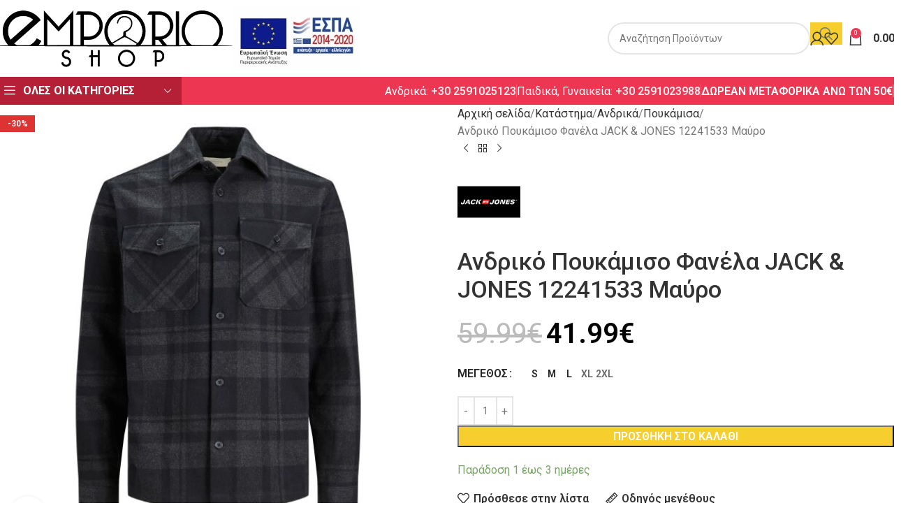

--- FILE ---
content_type: text/html; charset=UTF-8
request_url: https://emporio-shop.gr/shop/%CE%B1%CE%BD%CE%B4%CF%81%CE%B9%CE%BA%CE%AC/%CF%80%CE%BF%CF%85%CE%BA%CE%AC%CE%BC%CE%B9%CF%83%CE%B1-%CE%B1%CE%BD%CE%B4%CF%81%CE%B9%CE%BA%CE%AC/%CE%B1%CE%BD%CE%B4%CF%81%CE%B9%CE%BA%CF%8C-%CF%80%CE%BF%CF%85%CE%BA%CE%AC%CE%BC%CE%B9%CF%83%CE%BF-%CF%86%CE%B1%CE%BD%CE%AD%CE%BB%CE%B1-jack-jones-12241533-%CE%BC%CE%B1%CF%8D%CF%81%CE%BF/
body_size: 49453
content:
<!DOCTYPE html>
<html lang="el">
<head>
	<meta charset="UTF-8">
	<link rel="profile" href="https://gmpg.org/xfn/11">
	<link rel="pingback" href="https://emporio-shop.gr/xmlrpc.php">

	<meta name='robots' content='index, follow, max-image-preview:large, max-snippet:-1, max-video-preview:-1' />
	<style>img:is([sizes="auto" i], [sizes^="auto," i]) { contain-intrinsic-size: 3000px 1500px }</style>
	
	<!-- This site is optimized with the Yoast SEO plugin v26.7 - https://yoast.com/wordpress/plugins/seo/ -->
	<title>Ανδρικό Πουκάμισο Φανέλα JACK &amp; JONES 12241533 Μαύρο - Emporio Shop</title>
<link data-rocket-preload as="style" href="https://fonts.googleapis.com/css?family=Roboto%3A400%2C600%2C500%2C700&#038;display=swap" rel="preload">
<link href="https://fonts.googleapis.com/css?family=Roboto%3A400%2C600%2C500%2C700&#038;display=swap" media="print" onload="this.media=&#039;all&#039;" rel="stylesheet">
<noscript><link rel="stylesheet" href="https://fonts.googleapis.com/css?family=Roboto%3A400%2C600%2C500%2C700&#038;display=swap"></noscript>
	<link rel="canonical" href="https://emporio-shop.gr/shop/ανδρικά/πουκάμισα-ανδρικά/ανδρικό-πουκάμισο-φανέλα-jack-jones-12241533-μαύρο/" />
	<meta property="og:locale" content="el_GR" />
	<meta property="og:type" content="article" />
	<meta property="og:title" content="Ανδρικό Πουκάμισο Φανέλα JACK &amp; JONES 12241533 Μαύρο - Emporio Shop" />
	<meta property="og:description" content="Σύνθεση : 100% Cotton Comfort Fit" />
	<meta property="og:url" content="https://emporio-shop.gr/shop/ανδρικά/πουκάμισα-ανδρικά/ανδρικό-πουκάμισο-φανέλα-jack-jones-12241533-μαύρο/" />
	<meta property="og:site_name" content="Emporio Shop" />
	<meta property="article:modified_time" content="2026-01-10T10:58:46+00:00" />
	<meta property="og:image" content="https://emporio-shop.gr/wp-content/uploads/2023/07/JACKJONES_FallWinter2023_4288594_12241533.jpg" />
	<meta property="og:image:width" content="1875" />
	<meta property="og:image:height" content="2500" />
	<meta property="og:image:type" content="image/jpeg" />
	<meta name="twitter:card" content="summary_large_image" />
	<meta name="twitter:label1" content="Εκτιμώμενος χρόνος ανάγνωσης" />
	<meta name="twitter:data1" content="1 λεπτό" />
	<script type="application/ld+json" class="yoast-schema-graph">{"@context":"https://schema.org","@graph":[{"@type":"WebPage","@id":"https://emporio-shop.gr/shop/%ce%b1%ce%bd%ce%b4%cf%81%ce%b9%ce%ba%ce%ac/%cf%80%ce%bf%cf%85%ce%ba%ce%ac%ce%bc%ce%b9%cf%83%ce%b1-%ce%b1%ce%bd%ce%b4%cf%81%ce%b9%ce%ba%ce%ac/%ce%b1%ce%bd%ce%b4%cf%81%ce%b9%ce%ba%cf%8c-%cf%80%ce%bf%cf%85%ce%ba%ce%ac%ce%bc%ce%b9%cf%83%ce%bf-%cf%86%ce%b1%ce%bd%ce%ad%ce%bb%ce%b1-jack-jones-12241533-%ce%bc%ce%b1%cf%8d%cf%81%ce%bf/","url":"https://emporio-shop.gr/shop/%ce%b1%ce%bd%ce%b4%cf%81%ce%b9%ce%ba%ce%ac/%cf%80%ce%bf%cf%85%ce%ba%ce%ac%ce%bc%ce%b9%cf%83%ce%b1-%ce%b1%ce%bd%ce%b4%cf%81%ce%b9%ce%ba%ce%ac/%ce%b1%ce%bd%ce%b4%cf%81%ce%b9%ce%ba%cf%8c-%cf%80%ce%bf%cf%85%ce%ba%ce%ac%ce%bc%ce%b9%cf%83%ce%bf-%cf%86%ce%b1%ce%bd%ce%ad%ce%bb%ce%b1-jack-jones-12241533-%ce%bc%ce%b1%cf%8d%cf%81%ce%bf/","name":"Ανδρικό Πουκάμισο Φανέλα JACK & JONES 12241533 Μαύρο - Emporio Shop","isPartOf":{"@id":"https://emporio-shop.gr/#website"},"primaryImageOfPage":{"@id":"https://emporio-shop.gr/shop/%ce%b1%ce%bd%ce%b4%cf%81%ce%b9%ce%ba%ce%ac/%cf%80%ce%bf%cf%85%ce%ba%ce%ac%ce%bc%ce%b9%cf%83%ce%b1-%ce%b1%ce%bd%ce%b4%cf%81%ce%b9%ce%ba%ce%ac/%ce%b1%ce%bd%ce%b4%cf%81%ce%b9%ce%ba%cf%8c-%cf%80%ce%bf%cf%85%ce%ba%ce%ac%ce%bc%ce%b9%cf%83%ce%bf-%cf%86%ce%b1%ce%bd%ce%ad%ce%bb%ce%b1-jack-jones-12241533-%ce%bc%ce%b1%cf%8d%cf%81%ce%bf/#primaryimage"},"image":{"@id":"https://emporio-shop.gr/shop/%ce%b1%ce%bd%ce%b4%cf%81%ce%b9%ce%ba%ce%ac/%cf%80%ce%bf%cf%85%ce%ba%ce%ac%ce%bc%ce%b9%cf%83%ce%b1-%ce%b1%ce%bd%ce%b4%cf%81%ce%b9%ce%ba%ce%ac/%ce%b1%ce%bd%ce%b4%cf%81%ce%b9%ce%ba%cf%8c-%cf%80%ce%bf%cf%85%ce%ba%ce%ac%ce%bc%ce%b9%cf%83%ce%bf-%cf%86%ce%b1%ce%bd%ce%ad%ce%bb%ce%b1-jack-jones-12241533-%ce%bc%ce%b1%cf%8d%cf%81%ce%bf/#primaryimage"},"thumbnailUrl":"https://emporio-shop.gr/wp-content/uploads/2023/07/JACKJONES_FallWinter2023_4288594_12241533.jpg","datePublished":"2023-07-05T16:17:29+00:00","dateModified":"2026-01-10T10:58:46+00:00","breadcrumb":{"@id":"https://emporio-shop.gr/shop/%ce%b1%ce%bd%ce%b4%cf%81%ce%b9%ce%ba%ce%ac/%cf%80%ce%bf%cf%85%ce%ba%ce%ac%ce%bc%ce%b9%cf%83%ce%b1-%ce%b1%ce%bd%ce%b4%cf%81%ce%b9%ce%ba%ce%ac/%ce%b1%ce%bd%ce%b4%cf%81%ce%b9%ce%ba%cf%8c-%cf%80%ce%bf%cf%85%ce%ba%ce%ac%ce%bc%ce%b9%cf%83%ce%bf-%cf%86%ce%b1%ce%bd%ce%ad%ce%bb%ce%b1-jack-jones-12241533-%ce%bc%ce%b1%cf%8d%cf%81%ce%bf/#breadcrumb"},"inLanguage":"el","potentialAction":[{"@type":"ReadAction","target":["https://emporio-shop.gr/shop/%ce%b1%ce%bd%ce%b4%cf%81%ce%b9%ce%ba%ce%ac/%cf%80%ce%bf%cf%85%ce%ba%ce%ac%ce%bc%ce%b9%cf%83%ce%b1-%ce%b1%ce%bd%ce%b4%cf%81%ce%b9%ce%ba%ce%ac/%ce%b1%ce%bd%ce%b4%cf%81%ce%b9%ce%ba%cf%8c-%cf%80%ce%bf%cf%85%ce%ba%ce%ac%ce%bc%ce%b9%cf%83%ce%bf-%cf%86%ce%b1%ce%bd%ce%ad%ce%bb%ce%b1-jack-jones-12241533-%ce%bc%ce%b1%cf%8d%cf%81%ce%bf/"]}]},{"@type":"ImageObject","inLanguage":"el","@id":"https://emporio-shop.gr/shop/%ce%b1%ce%bd%ce%b4%cf%81%ce%b9%ce%ba%ce%ac/%cf%80%ce%bf%cf%85%ce%ba%ce%ac%ce%bc%ce%b9%cf%83%ce%b1-%ce%b1%ce%bd%ce%b4%cf%81%ce%b9%ce%ba%ce%ac/%ce%b1%ce%bd%ce%b4%cf%81%ce%b9%ce%ba%cf%8c-%cf%80%ce%bf%cf%85%ce%ba%ce%ac%ce%bc%ce%b9%cf%83%ce%bf-%cf%86%ce%b1%ce%bd%ce%ad%ce%bb%ce%b1-jack-jones-12241533-%ce%bc%ce%b1%cf%8d%cf%81%ce%bf/#primaryimage","url":"https://emporio-shop.gr/wp-content/uploads/2023/07/JACKJONES_FallWinter2023_4288594_12241533.jpg","contentUrl":"https://emporio-shop.gr/wp-content/uploads/2023/07/JACKJONES_FallWinter2023_4288594_12241533.jpg","width":1875,"height":2500},{"@type":"BreadcrumbList","@id":"https://emporio-shop.gr/shop/%ce%b1%ce%bd%ce%b4%cf%81%ce%b9%ce%ba%ce%ac/%cf%80%ce%bf%cf%85%ce%ba%ce%ac%ce%bc%ce%b9%cf%83%ce%b1-%ce%b1%ce%bd%ce%b4%cf%81%ce%b9%ce%ba%ce%ac/%ce%b1%ce%bd%ce%b4%cf%81%ce%b9%ce%ba%cf%8c-%cf%80%ce%bf%cf%85%ce%ba%ce%ac%ce%bc%ce%b9%cf%83%ce%bf-%cf%86%ce%b1%ce%bd%ce%ad%ce%bb%ce%b1-jack-jones-12241533-%ce%bc%ce%b1%cf%8d%cf%81%ce%bf/#breadcrumb","itemListElement":[{"@type":"ListItem","position":1,"name":"Home","item":"https://emporio-shop.gr/"},{"@type":"ListItem","position":2,"name":"Κατάστημα","item":"https://emporio-shop.gr/shop/"},{"@type":"ListItem","position":3,"name":"Ανδρικό Πουκάμισο Φανέλα JACK &#038; JONES 12241533 Μαύρο"}]},{"@type":"WebSite","@id":"https://emporio-shop.gr/#website","url":"https://emporio-shop.gr/","name":"Emporio Shop","description":"Ανδρικά, Γυναικεία, Παιδικά ρούχα και αξεσουάρ","publisher":{"@id":"https://emporio-shop.gr/#organization"},"potentialAction":[{"@type":"SearchAction","target":{"@type":"EntryPoint","urlTemplate":"https://emporio-shop.gr/?s={search_term_string}"},"query-input":{"@type":"PropertyValueSpecification","valueRequired":true,"valueName":"search_term_string"}}],"inLanguage":"el"},{"@type":"Organization","@id":"https://emporio-shop.gr/#organization","name":"Emporio Shop","url":"https://emporio-shop.gr/","logo":{"@type":"ImageObject","inLanguage":"el","@id":"https://emporio-shop.gr/#/schema/logo/image/","url":"https://emporio-shop.gr/wp-content/uploads/2020/12/LOGO-EMPORIO.png","contentUrl":"https://emporio-shop.gr/wp-content/uploads/2020/12/LOGO-EMPORIO.png","width":600,"height":175,"caption":"Emporio Shop"},"image":{"@id":"https://emporio-shop.gr/#/schema/logo/image/"}}]}</script>
	<!-- / Yoast SEO plugin. -->


<link rel='dns-prefetch' href='//www.google.com' />
<link rel='dns-prefetch' href='//capi-automation.s3.us-east-2.amazonaws.com' />
<link rel='dns-prefetch' href='//www.googletagmanager.com' />
<link rel='dns-prefetch' href='//fonts.googleapis.com' />
<link href='https://fonts.gstatic.com' crossorigin rel='preconnect' />
<link rel="alternate" type="application/rss+xml" title="Ροή RSS &raquo; Emporio Shop" href="https://emporio-shop.gr/feed/" />
<link rel="alternate" type="application/rss+xml" title="Ροή Σχολίων &raquo; Emporio Shop" href="https://emporio-shop.gr/comments/feed/" />
<link rel='stylesheet' id='berocket_aapf_widget-style-css' href='https://emporio-shop.gr/wp-content/plugins/woocommerce-ajax-filters/assets/frontend/css/fullmain.min.css?ver=3.1.9.6' type='text/css' media='all' />
<style id='safe-svg-svg-icon-style-inline-css' type='text/css'>
.safe-svg-cover{text-align:center}.safe-svg-cover .safe-svg-inside{display:inline-block;max-width:100%}.safe-svg-cover svg{fill:currentColor;height:100%;max-height:100%;max-width:100%;width:100%}

</style>
<style id='woocommerce-inline-inline-css' type='text/css'>
.woocommerce form .form-row .required { visibility: visible; }
</style>
<link rel='stylesheet' id='wcgwp-css-css' href='https://emporio-shop.gr/wp-content/plugins/woocommerce-gift-wrapper/assets/v6/css/wcgwp.min.css?ver=6.32' type='text/css' media='all' />
<link rel='stylesheet' id='wcgwp-modal-css-css' href='https://emporio-shop.gr/wp-content/plugins/woocommerce-gift-wrapper/assets/v6/css/wcgwp-modal.min.css?ver=6.32' type='text/css' media='all' />
<link rel='stylesheet' id='js_composer_front-css' href='https://emporio-shop.gr/wp-content/uploads/2021/10/js_composer-1634156843.css?ver=8.2.7' type='text/css' media='all' />
<link rel='stylesheet' id='vc_font_awesome_5_shims-css' href='https://emporio-shop.gr/wp-content/plugins/js_composer/assets/lib/vendor/dist/@fortawesome/fontawesome-free/css/v4-shims.min.css?ver=8.6.1' type='text/css' media='all' />
<link rel='stylesheet' id='vc_font_awesome_6-css' href='https://emporio-shop.gr/wp-content/plugins/js_composer/assets/lib/vendor/dist/@fortawesome/fontawesome-free/css/all.min.css?ver=8.6.1' type='text/css' media='all' />
<link rel='stylesheet' id='wd-style-base-css' href='https://emporio-shop.gr/wp-content/themes/woodmart/css/parts/base.min.css?ver=8.2.7' type='text/css' media='all' />
<link rel='stylesheet' id='wd-helpers-wpb-elem-css' href='https://emporio-shop.gr/wp-content/themes/woodmart/css/parts/helpers-wpb-elem.min.css?ver=8.2.7' type='text/css' media='all' />
<link rel='stylesheet' id='wd-lazy-loading-css' href='https://emporio-shop.gr/wp-content/themes/woodmart/css/parts/opt-lazy-load.min.css?ver=8.2.7' type='text/css' media='all' />
<link rel='stylesheet' id='wd-wpbakery-base-css' href='https://emporio-shop.gr/wp-content/themes/woodmart/css/parts/int-wpb-base.min.css?ver=8.2.7' type='text/css' media='all' />
<link rel='stylesheet' id='wd-wpbakery-base-deprecated-css' href='https://emporio-shop.gr/wp-content/themes/woodmart/css/parts/int-wpb-base-deprecated.min.css?ver=8.2.7' type='text/css' media='all' />
<link rel='stylesheet' id='wd-notices-fixed-css' href='https://emporio-shop.gr/wp-content/themes/woodmart/css/parts/woo-opt-sticky-notices-old.min.css?ver=8.2.7' type='text/css' media='all' />
<link rel='stylesheet' id='wd-woocommerce-base-css' href='https://emporio-shop.gr/wp-content/themes/woodmart/css/parts/woocommerce-base.min.css?ver=8.2.7' type='text/css' media='all' />
<link rel='stylesheet' id='wd-mod-star-rating-css' href='https://emporio-shop.gr/wp-content/themes/woodmart/css/parts/mod-star-rating.min.css?ver=8.2.7' type='text/css' media='all' />
<link rel='stylesheet' id='wd-woocommerce-block-notices-css' href='https://emporio-shop.gr/wp-content/themes/woodmart/css/parts/woo-mod-block-notices.min.css?ver=8.2.7' type='text/css' media='all' />
<link rel='stylesheet' id='wd-woo-mod-quantity-css' href='https://emporio-shop.gr/wp-content/themes/woodmart/css/parts/woo-mod-quantity.min.css?ver=8.2.7' type='text/css' media='all' />
<link rel='stylesheet' id='wd-woo-single-prod-el-base-css' href='https://emporio-shop.gr/wp-content/themes/woodmart/css/parts/woo-single-prod-el-base.min.css?ver=8.2.7' type='text/css' media='all' />
<link rel='stylesheet' id='wd-woo-mod-stock-status-css' href='https://emporio-shop.gr/wp-content/themes/woodmart/css/parts/woo-mod-stock-status.min.css?ver=8.2.7' type='text/css' media='all' />
<link rel='stylesheet' id='wd-woo-opt-hide-larger-price-css' href='https://emporio-shop.gr/wp-content/themes/woodmart/css/parts/woo-opt-hide-larger-price.min.css?ver=8.2.7' type='text/css' media='all' />
<link rel='stylesheet' id='wd-woo-mod-shop-attributes-css' href='https://emporio-shop.gr/wp-content/themes/woodmart/css/parts/woo-mod-shop-attributes.min.css?ver=8.2.7' type='text/css' media='all' />
<link rel='stylesheet' id='wd-header-base-css' href='https://emporio-shop.gr/wp-content/themes/woodmart/css/parts/header-base.min.css?ver=8.2.7' type='text/css' media='all' />
<link rel='stylesheet' id='wd-mod-tools-css' href='https://emporio-shop.gr/wp-content/themes/woodmart/css/parts/mod-tools.min.css?ver=8.2.7' type='text/css' media='all' />
<link rel='stylesheet' id='wd-header-elements-base-css' href='https://emporio-shop.gr/wp-content/themes/woodmart/css/parts/header-el-base.min.css?ver=8.2.7' type='text/css' media='all' />
<link rel='stylesheet' id='wd-header-search-css' href='https://emporio-shop.gr/wp-content/themes/woodmart/css/parts/header-el-search.min.css?ver=8.2.7' type='text/css' media='all' />
<link rel='stylesheet' id='wd-header-search-form-css' href='https://emporio-shop.gr/wp-content/themes/woodmart/css/parts/header-el-search-form.min.css?ver=8.2.7' type='text/css' media='all' />
<link rel='stylesheet' id='wd-wd-search-form-css' href='https://emporio-shop.gr/wp-content/themes/woodmart/css/parts/wd-search-form.min.css?ver=8.2.7' type='text/css' media='all' />
<link rel='stylesheet' id='wd-wd-search-results-css' href='https://emporio-shop.gr/wp-content/themes/woodmart/css/parts/wd-search-results.min.css?ver=8.2.7' type='text/css' media='all' />
<link rel='stylesheet' id='wd-wd-search-dropdown-css' href='https://emporio-shop.gr/wp-content/themes/woodmart/css/parts/wd-search-dropdown.min.css?ver=8.2.7' type='text/css' media='all' />
<link rel='stylesheet' id='wd-woo-mod-login-form-css' href='https://emporio-shop.gr/wp-content/themes/woodmart/css/parts/woo-mod-login-form.min.css?ver=8.2.7' type='text/css' media='all' />
<link rel='stylesheet' id='wd-header-my-account-css' href='https://emporio-shop.gr/wp-content/themes/woodmart/css/parts/header-el-my-account.min.css?ver=8.2.7' type='text/css' media='all' />
<link rel='stylesheet' id='wd-header-cart-side-css' href='https://emporio-shop.gr/wp-content/themes/woodmart/css/parts/header-el-cart-side.min.css?ver=8.2.7' type='text/css' media='all' />
<link rel='stylesheet' id='wd-header-cart-css' href='https://emporio-shop.gr/wp-content/themes/woodmart/css/parts/header-el-cart.min.css?ver=8.2.7' type='text/css' media='all' />
<link rel='stylesheet' id='wd-widget-shopping-cart-css' href='https://emporio-shop.gr/wp-content/themes/woodmart/css/parts/woo-widget-shopping-cart.min.css?ver=8.2.7' type='text/css' media='all' />
<link rel='stylesheet' id='wd-widget-product-list-css' href='https://emporio-shop.gr/wp-content/themes/woodmart/css/parts/woo-widget-product-list.min.css?ver=8.2.7' type='text/css' media='all' />
<link rel='stylesheet' id='wd-header-mobile-nav-dropdown-css' href='https://emporio-shop.gr/wp-content/themes/woodmart/css/parts/header-el-mobile-nav-dropdown.min.css?ver=8.2.7' type='text/css' media='all' />
<link rel='stylesheet' id='wd-header-categories-nav-css' href='https://emporio-shop.gr/wp-content/themes/woodmart/css/parts/header-el-category-nav.min.css?ver=8.2.7' type='text/css' media='all' />
<link rel='stylesheet' id='wd-mod-nav-vertical-css' href='https://emporio-shop.gr/wp-content/themes/woodmart/css/parts/mod-nav-vertical.min.css?ver=8.2.7' type='text/css' media='all' />
<link rel='stylesheet' id='wd-mod-nav-vertical-design-default-css' href='https://emporio-shop.gr/wp-content/themes/woodmart/css/parts/mod-nav-vertical-design-default.min.css?ver=8.2.7' type='text/css' media='all' />
<link rel='stylesheet' id='wd-mod-nav-menu-label-css' href='https://emporio-shop.gr/wp-content/themes/woodmart/css/parts/mod-nav-menu-label.min.css?ver=8.2.7' type='text/css' media='all' />
<link rel='stylesheet' id='wd-woo-single-prod-predefined-css' href='https://emporio-shop.gr/wp-content/themes/woodmart/css/parts/woo-single-prod-predefined.min.css?ver=8.2.7' type='text/css' media='all' />
<link rel='stylesheet' id='wd-woo-single-prod-and-quick-view-predefined-css' href='https://emporio-shop.gr/wp-content/themes/woodmart/css/parts/woo-single-prod-and-quick-view-predefined.min.css?ver=8.2.7' type='text/css' media='all' />
<link rel='stylesheet' id='wd-woo-single-prod-el-tabs-predefined-css' href='https://emporio-shop.gr/wp-content/themes/woodmart/css/parts/woo-single-prod-el-tabs-predefined.min.css?ver=8.2.7' type='text/css' media='all' />
<link rel='stylesheet' id='wd-woo-single-prod-opt-base-css' href='https://emporio-shop.gr/wp-content/themes/woodmart/css/parts/woo-single-prod-opt-base.min.css?ver=8.2.7' type='text/css' media='all' />
<link rel='stylesheet' id='wd-woo-single-prod-el-gallery-css' href='https://emporio-shop.gr/wp-content/themes/woodmart/css/parts/woo-single-prod-el-gallery.min.css?ver=8.2.7' type='text/css' media='all' />
<link rel='stylesheet' id='wd-swiper-css' href='https://emporio-shop.gr/wp-content/themes/woodmart/css/parts/lib-swiper.min.css?ver=8.2.7' type='text/css' media='all' />
<link rel='stylesheet' id='wd-woo-mod-product-labels-css' href='https://emporio-shop.gr/wp-content/themes/woodmart/css/parts/woo-mod-product-labels.min.css?ver=8.2.7' type='text/css' media='all' />
<link rel='stylesheet' id='wd-woo-mod-product-labels-rect-css' href='https://emporio-shop.gr/wp-content/themes/woodmart/css/parts/woo-mod-product-labels-rect.min.css?ver=8.2.7' type='text/css' media='all' />
<link rel='stylesheet' id='wd-swiper-arrows-css' href='https://emporio-shop.gr/wp-content/themes/woodmart/css/parts/lib-swiper-arrows.min.css?ver=8.2.7' type='text/css' media='all' />
<link rel='stylesheet' id='wd-photoswipe-css' href='https://emporio-shop.gr/wp-content/themes/woodmart/css/parts/lib-photoswipe.min.css?ver=8.2.7' type='text/css' media='all' />
<link rel='stylesheet' id='wd-swiper-pagin-css' href='https://emporio-shop.gr/wp-content/themes/woodmart/css/parts/lib-swiper-pagin.min.css?ver=8.2.7' type='text/css' media='all' />
<link rel='stylesheet' id='wd-woo-single-prod-el-navigation-css' href='https://emporio-shop.gr/wp-content/themes/woodmart/css/parts/woo-single-prod-el-navigation.min.css?ver=8.2.7' type='text/css' media='all' />
<link rel='stylesheet' id='wd-woo-mod-variation-form-css' href='https://emporio-shop.gr/wp-content/themes/woodmart/css/parts/woo-mod-variation-form.min.css?ver=8.2.7' type='text/css' media='all' />
<link rel='stylesheet' id='wd-woo-mod-swatches-base-css' href='https://emporio-shop.gr/wp-content/themes/woodmart/css/parts/woo-mod-swatches-base.min.css?ver=8.2.7' type='text/css' media='all' />
<link rel='stylesheet' id='wd-woo-mod-variation-form-single-css' href='https://emporio-shop.gr/wp-content/themes/woodmart/css/parts/woo-mod-variation-form-single.min.css?ver=8.2.7' type='text/css' media='all' />
<link rel='stylesheet' id='wd-woo-mod-swatches-style-1-css' href='https://emporio-shop.gr/wp-content/themes/woodmart/css/parts/woo-mod-swatches-style-1.min.css?ver=8.2.7' type='text/css' media='all' />
<link rel='stylesheet' id='wd-woo-mod-swatches-dis-2-css' href='https://emporio-shop.gr/wp-content/themes/woodmart/css/parts/woo-mod-swatches-dis-style-2.min.css?ver=8.2.7' type='text/css' media='all' />
<link rel='stylesheet' id='wd-mfp-popup-css' href='https://emporio-shop.gr/wp-content/themes/woodmart/css/parts/lib-magnific-popup.min.css?ver=8.2.7' type='text/css' media='all' />
<link rel='stylesheet' id='wd-size-guide-css' href='https://emporio-shop.gr/wp-content/themes/woodmart/css/parts/woo-opt-size-guide.min.css?ver=8.2.7' type='text/css' media='all' />
<link rel='stylesheet' id='wd-social-icons-css' href='https://emporio-shop.gr/wp-content/themes/woodmart/css/parts/el-social-icons.min.css?ver=8.2.7' type='text/css' media='all' />
<link rel='stylesheet' id='wd-tabs-css' href='https://emporio-shop.gr/wp-content/themes/woodmart/css/parts/el-tabs.min.css?ver=8.2.7' type='text/css' media='all' />
<link rel='stylesheet' id='wd-woo-single-prod-el-tabs-opt-layout-tabs-css' href='https://emporio-shop.gr/wp-content/themes/woodmart/css/parts/woo-single-prod-el-tabs-opt-layout-tabs.min.css?ver=8.2.7' type='text/css' media='all' />
<link rel='stylesheet' id='wd-accordion-css' href='https://emporio-shop.gr/wp-content/themes/woodmart/css/parts/el-accordion.min.css?ver=8.2.7' type='text/css' media='all' />
<link rel='stylesheet' id='wd-accordion-elem-wpb-css' href='https://emporio-shop.gr/wp-content/themes/woodmart/css/parts/el-accordion-wpb-elem.min.css?ver=8.2.7' type='text/css' media='all' />
<link rel='stylesheet' id='wd-product-loop-css' href='https://emporio-shop.gr/wp-content/themes/woodmart/css/parts/woo-product-loop.min.css?ver=8.2.7' type='text/css' media='all' />
<link rel='stylesheet' id='wd-product-loop-tiled-css' href='https://emporio-shop.gr/wp-content/themes/woodmart/css/parts/woo-product-loop-tiled.min.css?ver=8.2.7' type='text/css' media='all' />
<link rel='stylesheet' id='wd-woo-mod-quantity-overlap-css' href='https://emporio-shop.gr/wp-content/themes/woodmart/css/parts/woo-mod-quantity-overlap.min.css?ver=8.2.7' type='text/css' media='all' />
<link rel='stylesheet' id='wd-woo-opt-products-shadow-css' href='https://emporio-shop.gr/wp-content/themes/woodmart/css/parts/woo-opt-products-shadow.min.css?ver=8.2.7' type='text/css' media='all' />
<link rel='stylesheet' id='wd-woo-opt-stretch-cont-css' href='https://emporio-shop.gr/wp-content/themes/woodmart/css/parts/woo-opt-stretch-cont.min.css?ver=8.2.7' type='text/css' media='all' />
<link rel='stylesheet' id='wd-bordered-product-css' href='https://emporio-shop.gr/wp-content/themes/woodmart/css/parts/woo-opt-bordered-product.min.css?ver=8.2.7' type='text/css' media='all' />
<link rel='stylesheet' id='wd-woo-opt-title-limit-css' href='https://emporio-shop.gr/wp-content/themes/woodmart/css/parts/woo-opt-title-limit.min.css?ver=8.2.7' type='text/css' media='all' />
<link rel='stylesheet' id='wd-woo-opt-grid-gallery-css' href='https://emporio-shop.gr/wp-content/themes/woodmart/css/parts/woo-opt-grid-gallery.min.css?ver=8.2.7' type='text/css' media='all' />
<link rel='stylesheet' id='wd-widget-collapse-css' href='https://emporio-shop.gr/wp-content/themes/woodmart/css/parts/opt-widget-collapse.min.css?ver=8.2.7' type='text/css' media='all' />
<link rel='stylesheet' id='wd-footer-base-css' href='https://emporio-shop.gr/wp-content/themes/woodmart/css/parts/footer-base.min.css?ver=8.2.7' type='text/css' media='all' />
<link rel='stylesheet' id='wd-brands-css' href='https://emporio-shop.gr/wp-content/themes/woodmart/css/parts/el-brand.min.css?ver=8.2.7' type='text/css' media='all' />
<link rel='stylesheet' id='wd-widget-nav-css' href='https://emporio-shop.gr/wp-content/themes/woodmart/css/parts/widget-nav.min.css?ver=8.2.7' type='text/css' media='all' />
<link rel='stylesheet' id='wd-social-icons-styles-css' href='https://emporio-shop.gr/wp-content/themes/woodmart/css/parts/el-social-styles.min.css?ver=8.2.7' type='text/css' media='all' />
<link rel='stylesheet' id='wd-scroll-top-css' href='https://emporio-shop.gr/wp-content/themes/woodmart/css/parts/opt-scrolltotop.min.css?ver=8.2.7' type='text/css' media='all' />
<link rel='stylesheet' id='wd-header-my-account-sidebar-css' href='https://emporio-shop.gr/wp-content/themes/woodmart/css/parts/header-el-my-account-sidebar.min.css?ver=8.2.7' type='text/css' media='all' />
<link rel='stylesheet' id='wd-widget-layered-nav-stock-status-css' href='https://emporio-shop.gr/wp-content/themes/woodmart/css/parts/woo-widget-layered-nav-stock-status.min.css?ver=8.2.7' type='text/css' media='all' />
<link rel='stylesheet' id='wd-cookies-popup-css' href='https://emporio-shop.gr/wp-content/themes/woodmart/css/parts/opt-cookies.min.css?ver=8.2.7' type='text/css' media='all' />
<link rel='stylesheet' id='wd-sticky-add-to-cart-css' href='https://emporio-shop.gr/wp-content/themes/woodmart/css/parts/woo-opt-sticky-add-to-cart.min.css?ver=8.2.7' type='text/css' media='all' />
<link rel='stylesheet' id='wd-bottom-toolbar-css' href='https://emporio-shop.gr/wp-content/themes/woodmart/css/parts/opt-bottom-toolbar.min.css?ver=8.2.7' type='text/css' media='all' />
<link rel='stylesheet' id='xts-style-theme_settings_default-css' href='https://emporio-shop.gr/wp-content/uploads/2025/12/xts-theme_settings_default-1765816090.css?ver=8.2.7' type='text/css' media='all' />

<script type="text/javascript" src="https://emporio-shop.gr/wp-includes/js/jquery/jquery.min.js?ver=3.7.1" id="jquery-core-js"></script>
<script type="text/javascript" src="https://emporio-shop.gr/wp-includes/js/jquery/jquery-migrate.min.js?ver=3.4.1" id="jquery-migrate-js"></script>
<script type="text/javascript" src="https://emporio-shop.gr/wp-content/plugins/recaptcha-woo/js/rcfwc.js?ver=1.0" id="rcfwc-js-js" defer="defer" data-wp-strategy="defer"></script>
<script type="text/javascript" src="https://www.google.com/recaptcha/api.js?hl=el" id="recaptcha-js" defer="defer" data-wp-strategy="defer"></script>
<script type="text/javascript" id="jquery-remove-uppercase-accents-js-extra">
/* <![CDATA[ */
var rua = {"accents":[{"original":"\u0386\u0399","convert":"\u0391\u03aa"},{"original":"\u0386\u03a5","convert":"\u0391\u03ab"},{"original":"\u0388\u0399","convert":"\u0395\u03aa"},{"original":"\u038c\u0399","convert":"\u039f\u03aa"},{"original":"\u0388\u03a5","convert":"\u0395\u03ab"},{"original":"\u038c\u03a5","convert":"\u039f\u03ab"},{"original":"\u03ac\u03b9","convert":"\u03b1\u03ca"},{"original":"\u03ad\u03b9","convert":"\u03b5\u03ca"},{"original":"\u0386\u03c5","convert":"\u03b1\u03cb"},{"original":"\u03ac\u03c5","convert":"\u03b1\u03cb"},{"original":"\u03cc\u03b9","convert":"\u03bf\u03ca"},{"original":"\u0388\u03c5","convert":"\u03b5\u03cb"},{"original":"\u03ad\u03c5","convert":"\u03b5\u03cb"},{"original":"\u03cc\u03c5","convert":"\u03bf\u03cb"},{"original":"\u038c\u03c5","convert":"\u03bf\u03cb"},{"original":"\u0386","convert":"\u0391"},{"original":"\u03ac","convert":"\u03b1"},{"original":"\u0388","convert":"\u0395"},{"original":"\u03ad","convert":"\u03b5"},{"original":"\u0389","convert":"\u0397"},{"original":"\u03ae","convert":"\u03b7"},{"original":"\u038a","convert":"\u0399"},{"original":"\u03aa","convert":"\u0399"},{"original":"\u03af","convert":"\u03b9"},{"original":"\u0390","convert":"\u03ca"},{"original":"\u038c","convert":"\u039f"},{"original":"\u03cc","convert":"\u03bf"},{"original":"\u038e","convert":"\u03a5"},{"original":"\u03cd","convert":"\u03c5"},{"original":"\u03b0","convert":"\u03cb"},{"original":"\u038f","convert":"\u03a9"},{"original":"\u03ce","convert":"\u03c9"}],"selectors":"","selAction":""};
/* ]]> */
</script>
<script type="text/javascript" src="https://emporio-shop.gr/wp-content/plugins/remove-uppercase-accents/js/jquery.remove-uppercase-accents.js?ver=6.7.1" id="jquery-remove-uppercase-accents-js"></script>
<script type="text/javascript" src="https://emporio-shop.gr/wp-content/plugins/woocommerce/assets/js/jquery-blockui/jquery.blockUI.min.js?ver=2.7.0-wc.10.3.7" id="wc-jquery-blockui-js" data-wp-strategy="defer"></script>
<script type="text/javascript" id="wc-add-to-cart-js-extra">
/* <![CDATA[ */
var wc_add_to_cart_params = {"ajax_url":"\/wp-admin\/admin-ajax.php","wc_ajax_url":"\/?wc-ajax=%%endpoint%%","i18n_view_cart":"\u039a\u03b1\u03bb\u03ac\u03b8\u03b9","cart_url":"https:\/\/emporio-shop.gr\/cart\/","is_cart":"","cart_redirect_after_add":"no"};
/* ]]> */
</script>
<script type="text/javascript" src="https://emporio-shop.gr/wp-content/plugins/woocommerce/assets/js/frontend/add-to-cart.min.js?ver=10.3.7" id="wc-add-to-cart-js" data-wp-strategy="defer"></script>
<script type="text/javascript" src="https://emporio-shop.gr/wp-content/plugins/woocommerce/assets/js/zoom/jquery.zoom.min.js?ver=1.7.21-wc.10.3.7" id="wc-zoom-js" defer="defer" data-wp-strategy="defer"></script>
<script type="text/javascript" id="wc-single-product-js-extra">
/* <![CDATA[ */
var wc_single_product_params = {"i18n_required_rating_text":"\u03a0\u03b1\u03c1\u03b1\u03ba\u03b1\u03bb\u03bf\u03cd\u03bc\u03b5, \u03b5\u03c0\u03b9\u03bb\u03ad\u03be\u03c4\u03b5 \u03bc\u03af\u03b1 \u03b2\u03b1\u03b8\u03bc\u03bf\u03bb\u03bf\u03b3\u03af\u03b1","i18n_rating_options":["1 \u03b1\u03c0\u03cc 5 \u03b1\u03c3\u03c4\u03ad\u03c1\u03b9\u03b1","2 \u03b1\u03c0\u03cc 5 \u03b1\u03c3\u03c4\u03ad\u03c1\u03b9\u03b1","3 \u03b1\u03c0\u03cc 5 \u03b1\u03c3\u03c4\u03ad\u03c1\u03b9\u03b1","4 \u03b1\u03c0\u03cc 5 \u03b1\u03c3\u03c4\u03ad\u03c1\u03b9\u03b1","5 \u03b1\u03c0\u03cc 5 \u03b1\u03c3\u03c4\u03ad\u03c1\u03b9\u03b1"],"i18n_product_gallery_trigger_text":"View full-screen image gallery","review_rating_required":"yes","flexslider":{"rtl":false,"animation":"slide","smoothHeight":true,"directionNav":false,"controlNav":"thumbnails","slideshow":false,"animationSpeed":500,"animationLoop":false,"allowOneSlide":false},"zoom_enabled":"","zoom_options":[],"photoswipe_enabled":"","photoswipe_options":{"shareEl":false,"closeOnScroll":false,"history":false,"hideAnimationDuration":0,"showAnimationDuration":0},"flexslider_enabled":""};
/* ]]> */
</script>
<script type="text/javascript" src="https://emporio-shop.gr/wp-content/plugins/woocommerce/assets/js/frontend/single-product.min.js?ver=10.3.7" id="wc-single-product-js" defer="defer" data-wp-strategy="defer"></script>
<script type="text/javascript" src="https://emporio-shop.gr/wp-content/plugins/woocommerce/assets/js/js-cookie/js.cookie.min.js?ver=2.1.4-wc.10.3.7" id="wc-js-cookie-js" data-wp-strategy="defer"></script>
<script type="text/javascript" id="woocommerce-js-extra">
/* <![CDATA[ */
var woocommerce_params = {"ajax_url":"\/wp-admin\/admin-ajax.php","wc_ajax_url":"\/?wc-ajax=%%endpoint%%","i18n_password_show":"\u0395\u03bc\u03c6\u03ac\u03bd\u03b9\u03c3\u03b7 \u03c3\u03c5\u03bd\u03b8\u03b7\u03bc\u03b1\u03c4\u03b9\u03ba\u03bf\u03cd","i18n_password_hide":"\u0391\u03c0\u03cc\u03ba\u03c1\u03c5\u03c8\u03b7 \u03c3\u03c5\u03bd\u03b8\u03b7\u03bc\u03b1\u03c4\u03b9\u03ba\u03bf\u03cd"};
/* ]]> */
</script>
<script type="text/javascript" src="https://emporio-shop.gr/wp-content/plugins/woocommerce/assets/js/frontend/woocommerce.min.js?ver=10.3.7" id="woocommerce-js" data-wp-strategy="defer"></script>
<script type="text/javascript" src="https://emporio-shop.gr/wp-content/plugins/js_composer/assets/js/vendors/woocommerce-add-to-cart.js?ver=8.6.1" id="vc_woocommerce-add-to-cart-js-js"></script>
<script type="text/javascript" id="wc-country-select-js-extra">
/* <![CDATA[ */
var wc_country_select_params = {"countries":"{\"GR\":{\"I\":\"\\u0391\\u03c4\\u03c4\\u03b9\\u03ba\\u03ae\",\"A\":\"\\u0391\\u03bd\\u03b1\\u03c4\\u03bf\\u03bb\\u03b9\\u03ba\\u03ae \\u039c\\u03b1\\u03ba\\u03b5\\u03b4\\u03bf\\u03bd\\u03af\\u03b1 \\u03ba\\u03b1\\u03b9 \\u0398\\u03c1\\u03ac\\u03ba\\u03b7\",\"B\":\"\\u039a\\u03b5\\u03bd\\u03c4\\u03c1\\u03b9\\u03ba\\u03ae \\u039c\\u03b1\\u03ba\\u03b5\\u03b4\\u03bf\\u03bd\\u03af\\u03b1\",\"C\":\"\\u0394\\u03c5\\u03c4\\u03b9\\u03ba\\u03ae \\u039c\\u03b1\\u03ba\\u03b5\\u03b4\\u03bf\\u03bd\\u03af\\u03b1\",\"D\":\"\\u0389\\u03c0\\u03b5\\u03b9\\u03c1\\u03bf\\u03c2\",\"E\":\"\\u0398\\u03b5\\u03c3\\u03c3\\u03b1\\u03bb\\u03af\\u03b1\",\"F\":\"\\u0399\\u03cc\\u03bd\\u03b9\\u03b1 \\u03bd\\u03b7\\u03c3\\u03b9\\u03ac\",\"G\":\"\\u0394\\u03c5\\u03c4\\u03b9\\u03ba\\u03ae \\u0395\\u03bb\\u03bb\\u03ac\\u03b4\\u03b1\",\"H\":\"\\u03a3\\u03c4\\u03b5\\u03c1\\u03b5\\u03ac \\u0395\\u03bb\\u03bb\\u03ac\\u03b4\\u03b1\",\"J\":\"\\u03a0\\u03b5\\u03bb\\u03bf\\u03c0\\u03cc\\u03bd\\u03bd\\u03b7\\u03c3\\u03bf\\u03c2\",\"K\":\"\\u0392\\u03cc\\u03c1\\u03b5\\u03b9\\u03bf \\u0391\\u03b9\\u03b3\\u03b1\\u03af\\u03bf\",\"L\":\"\\u039d\\u03cc\\u03c4\\u03b9\\u03bf \\u0391\\u03b9\\u03b3\\u03b1\\u03af\\u03bf\",\"M\":\"\\u039a\\u03c1\\u03ae\\u03c4\\u03b7\"}}","i18n_select_state_text":"\u039a\u03ac\u03bd\u03c4\u03b5 \u03bc\u03af\u03b1 \u03b5\u03c0\u03b9\u03bb\u03bf\u03b3\u03ae\u2026","i18n_no_matches":"\u0394\u03b5\u03bd \u03b2\u03c1\u03ad\u03b8\u03b7\u03ba\u03b5 \u03ba\u03b1\u03bc\u03af\u03b1 \u03b1\u03bd\u03c4\u03b9\u03c3\u03c4\u03bf\u03b9\u03c7\u03af\u03b1","i18n_ajax_error":"\u0397 \u03c6\u03cc\u03c1\u03c4\u03c9\u03c3\u03b7 \u03b1\u03c0\u03ad\u03c4\u03c5\u03c7\u03b5","i18n_input_too_short_1":"\u03a0\u03b1\u03c1\u03b1\u03ba\u03b1\u03bb\u03bf\u03cd\u03bc\u03b5, \u03b5\u03b9\u03c3\u03ac\u03b3\u03b5\u03c4\u03b5 1 \u03ae \u03c0\u03b5\u03c1\u03b9\u03c3\u03c3\u03cc\u03c4\u03b5\u03c1\u03bf\u03c5\u03c2 \u03c7\u03b1\u03c1\u03b1\u03ba\u03c4\u03ae\u03c1\u03b5\u03c2","i18n_input_too_short_n":"\u03a0\u03b1\u03c1\u03b1\u03ba\u03b1\u03bb\u03bf\u03cd\u03bc\u03b5, \u03b5\u03b9\u03c3\u03ac\u03b3\u03b5\u03c4\u03b5 %qty% \u03ae \u03c0\u03b5\u03c1\u03b9\u03c3\u03c3\u03cc\u03c4\u03b5\u03c1\u03bf\u03c5\u03c2 \u03c7\u03b1\u03c1\u03b1\u03ba\u03c4\u03ae\u03c1\u03b5\u03c2","i18n_input_too_long_1":"\u03a0\u03b1\u03c1\u03b1\u03ba\u03b1\u03bb\u03bf\u03cd\u03bc\u03b5, \u03b4\u03b9\u03b1\u03b3\u03c1\u03ac\u03c8\u03c4\u03b5 1 \u03c7\u03b1\u03c1\u03b1\u03ba\u03c4\u03ae\u03c1\u03b1","i18n_input_too_long_n":"\u03a0\u03b1\u03c1\u03b1\u03ba\u03b1\u03bb\u03bf\u03cd\u03bc\u03b5, \u03b4\u03b9\u03b1\u03b3\u03c1\u03ac\u03c8\u03c4\u03b5 %qty% \u03c7\u03b1\u03c1\u03b1\u03ba\u03c4\u03ae\u03c1\u03b5\u03c2","i18n_selection_too_long_1":"\u039c\u03c0\u03bf\u03c1\u03b5\u03af\u03c4\u03b5 \u03bd\u03b1 \u03b5\u03c0\u03b9\u03bb\u03ad\u03be\u03b5\u03c4\u03b5 \u03bc\u03cc\u03bd\u03bf 1 \u03c3\u03c4\u03bf\u03b9\u03c7\u03b5\u03af\u03bf","i18n_selection_too_long_n":"\u039c\u03c0\u03bf\u03c1\u03b5\u03af\u03c4\u03b5 \u03bd\u03b1 \u03b5\u03c0\u03b9\u03bb\u03ad\u03be\u03b5\u03c4\u03b5 \u03bc\u03cc\u03bd\u03bf %qty% \u03c3\u03c4\u03bf\u03b9\u03c7\u03b5\u03af\u03b1","i18n_load_more":"\u0393\u03af\u03bd\u03b5\u03c4\u03b1\u03b9 \u03c6\u03cc\u03c1\u03c4\u03c9\u03c3\u03b7 \u03c0\u03b5\u03c1\u03b9\u03c3\u03c3\u03cc\u03c4\u03b5\u03c1\u03c9\u03bd \u03b1\u03c0\u03bf\u03c4\u03b5\u03bb\u03b5\u03c3\u03bc\u03ac\u03c4\u03c9\u03bd\u2026","i18n_searching":"\u0393\u03af\u03bd\u03b5\u03c4\u03b1\u03b9 \u03b1\u03bd\u03b1\u03b6\u03ae\u03c4\u03b7\u03c3\u03b7\u2026"};
/* ]]> */
</script>
<script type="text/javascript" src="https://emporio-shop.gr/wp-content/plugins/woocommerce/assets/js/frontend/country-select.min.js?ver=10.3.7" id="wc-country-select-js" data-wp-strategy="defer"></script>
<script type="text/javascript" id="wc-address-i18n-js-extra">
/* <![CDATA[ */
var wc_address_i18n_params = {"locale":"{\"GR\":{\"state\":{\"required\":false}},\"default\":{\"first_name\":{\"label\":\"\\u038c\\u03bd\\u03bf\\u03bc\\u03b1\",\"required\":true,\"class\":[\"form-row-first\"],\"autocomplete\":\"given-name\",\"priority\":10},\"last_name\":{\"label\":\"\\u0395\\u03c0\\u03af\\u03b8\\u03b5\\u03c4\\u03bf\",\"required\":true,\"class\":[\"form-row-last\"],\"autocomplete\":\"family-name\",\"priority\":20},\"company\":{\"label\":\"\\u0395\\u03c0\\u03c9\\u03bd\\u03c5\\u03bc\\u03af\\u03b1 \\u03b5\\u03c4\\u03b1\\u03b9\\u03c1\\u03b5\\u03af\\u03b1\\u03c2\",\"class\":[\"form-row-wide\"],\"autocomplete\":\"organization\",\"priority\":30,\"required\":false},\"country\":{\"type\":\"country\",\"label\":\"\\u03a7\\u03ce\\u03c1\\u03b1 \\\/ \\u03a0\\u03b5\\u03c1\\u03b9\\u03bf\\u03c7\\u03ae\",\"required\":true,\"class\":[\"form-row-wide\",\"address-field\",\"update_totals_on_change\"],\"autocomplete\":\"country\",\"priority\":40},\"address_1\":{\"label\":\"\\u0394\\u03b9\\u03b5\\u03cd\\u03b8\\u03c5\\u03bd\\u03c3\\u03b7\",\"placeholder\":\"\\u039f\\u03b4\\u03cc\\u03c2 \\u03ba\\u03b1\\u03b9 \\u03b1\\u03c1\\u03b9\\u03b8\\u03bc\\u03cc\\u03c2\",\"required\":true,\"class\":[\"form-row-wide\",\"address-field\"],\"autocomplete\":\"address-line1\",\"priority\":50},\"address_2\":{\"label\":\"\\u0394\\u03b9\\u03b1\\u03bc\\u03ad\\u03c1\\u03b9\\u03c3\\u03bc\\u03b1, \\u03c3\\u03bf\\u03c5\\u03af\\u03c4\\u03b1, \\u03bc\\u03bf\\u03bd\\u03ac\\u03b4\\u03b1 \\u03ba\\u03bb\\u03c0.\",\"label_class\":[\"screen-reader-text\"],\"placeholder\":\"\\u0394\\u03b9\\u03b1\\u03bc\\u03ad\\u03c1\\u03b9\\u03c3\\u03bc\\u03b1, \\u03c3\\u03bf\\u03c5\\u03af\\u03c4\\u03b1, \\u03bc\\u03bf\\u03bd\\u03ac\\u03b4\\u03b1 \\u03ba\\u03bb\\u03c0. (\\u03c0\\u03c1\\u03bf\\u03b1\\u03b9\\u03c1\\u03b5\\u03c4\\u03b9\\u03ba\\u03cc)\",\"class\":[\"form-row-wide\",\"address-field\"],\"autocomplete\":\"address-line2\",\"priority\":60,\"required\":false},\"city\":{\"label\":\"\\u03a0\\u03cc\\u03bb\\u03b7 \\\/ \\u039a\\u03c9\\u03bc\\u03cc\\u03c0\\u03bf\\u03bb\\u03b7\",\"required\":true,\"class\":[\"form-row-wide\",\"address-field\"],\"autocomplete\":\"address-level2\",\"priority\":70},\"state\":{\"type\":\"state\",\"label\":\"\\u03a0\\u03b5\\u03c1\\u03b9\\u03c6\\u03ad\\u03c1\\u03b5\\u03b9\\u03b1\",\"required\":true,\"class\":[\"form-row-wide\",\"address-field\"],\"validate\":[\"state\"],\"autocomplete\":\"address-level1\",\"priority\":80},\"postcode\":{\"label\":\"\\u03a4\\u03b1\\u03c7\\u03c5\\u03b4\\u03c1\\u03bf\\u03bc\\u03b9\\u03ba\\u03cc\\u03c2 \\u03ba\\u03ce\\u03b4\\u03b9\\u03ba\\u03b1\\u03c2\",\"required\":true,\"class\":[\"form-row-wide\",\"address-field\"],\"validate\":[\"postcode\"],\"autocomplete\":\"postal-code\",\"priority\":90}}}","locale_fields":"{\"address_1\":\"#billing_address_1_field, #shipping_address_1_field\",\"address_2\":\"#billing_address_2_field, #shipping_address_2_field\",\"state\":\"#billing_state_field, #shipping_state_field, #calc_shipping_state_field\",\"postcode\":\"#billing_postcode_field, #shipping_postcode_field, #calc_shipping_postcode_field\",\"city\":\"#billing_city_field, #shipping_city_field, #calc_shipping_city_field\"}","i18n_required_text":"\u03b1\u03c0\u03b1\u03b9\u03c4\u03b5\u03af\u03c4\u03b1\u03b9","i18n_optional_text":"\u03c0\u03c1\u03bf\u03b1\u03b9\u03c1\u03b5\u03c4\u03b9\u03ba\u03cc"};
/* ]]> */
</script>
<script type="text/javascript" src="https://emporio-shop.gr/wp-content/plugins/woocommerce/assets/js/frontend/address-i18n.min.js?ver=10.3.7" id="wc-address-i18n-js" data-wp-strategy="defer"></script>

<!-- Google tag (gtag.js) snippet added by Site Kit -->
<!-- Google Analytics snippet added by Site Kit -->
<script type="text/javascript" src="https://www.googletagmanager.com/gtag/js?id=G-GVKBE3NCGP" id="google_gtagjs-js" async></script>
<script type="text/javascript" id="google_gtagjs-js-after">
/* <![CDATA[ */
window.dataLayer = window.dataLayer || [];function gtag(){dataLayer.push(arguments);}
gtag("set","linker",{"domains":["emporio-shop.gr"]});
gtag("js", new Date());
gtag("set", "developer_id.dZTNiMT", true);
gtag("config", "G-GVKBE3NCGP");
/* ]]> */
</script>
<script type="text/javascript" src="https://emporio-shop.gr/wp-content/themes/woodmart/js/libs/device.min.js?ver=8.2.7" id="wd-device-library-js"></script>
<script type="text/javascript" src="https://emporio-shop.gr/wp-content/themes/woodmart/js/scripts/global/scrollBar.min.js?ver=8.2.7" id="wd-scrollbar-js"></script>
<script></script><link rel="https://api.w.org/" href="https://emporio-shop.gr/wp-json/" /><link rel="alternate" title="JSON" type="application/json" href="https://emporio-shop.gr/wp-json/wp/v2/product/171982" /><link rel="EditURI" type="application/rsd+xml" title="RSD" href="https://emporio-shop.gr/xmlrpc.php?rsd" />
<meta name="generator" content="WordPress 6.7.1" />
<meta name="generator" content="WooCommerce 10.3.7" />
<link rel='shortlink' href='https://emporio-shop.gr/?p=171982' />
<link rel="alternate" title="oEmbed (JSON)" type="application/json+oembed" href="https://emporio-shop.gr/wp-json/oembed/1.0/embed?url=https%3A%2F%2Femporio-shop.gr%2Fshop%2F%25ce%25b1%25ce%25bd%25ce%25b4%25cf%2581%25ce%25b9%25ce%25ba%25ce%25ac%2F%25cf%2580%25ce%25bf%25cf%2585%25ce%25ba%25ce%25ac%25ce%25bc%25ce%25b9%25cf%2583%25ce%25b1-%25ce%25b1%25ce%25bd%25ce%25b4%25cf%2581%25ce%25b9%25ce%25ba%25ce%25ac%2F%25ce%25b1%25ce%25bd%25ce%25b4%25cf%2581%25ce%25b9%25ce%25ba%25cf%258c-%25cf%2580%25ce%25bf%25cf%2585%25ce%25ba%25ce%25ac%25ce%25bc%25ce%25b9%25cf%2583%25ce%25bf-%25cf%2586%25ce%25b1%25ce%25bd%25ce%25ad%25ce%25bb%25ce%25b1-jack-jones-12241533-%25ce%25bc%25ce%25b1%25cf%258d%25cf%2581%25ce%25bf%2F" />
<link rel="alternate" title="oEmbed (XML)" type="text/xml+oembed" href="https://emporio-shop.gr/wp-json/oembed/1.0/embed?url=https%3A%2F%2Femporio-shop.gr%2Fshop%2F%25ce%25b1%25ce%25bd%25ce%25b4%25cf%2581%25ce%25b9%25ce%25ba%25ce%25ac%2F%25cf%2580%25ce%25bf%25cf%2585%25ce%25ba%25ce%25ac%25ce%25bc%25ce%25b9%25cf%2583%25ce%25b1-%25ce%25b1%25ce%25bd%25ce%25b4%25cf%2581%25ce%25b9%25ce%25ba%25ce%25ac%2F%25ce%25b1%25ce%25bd%25ce%25b4%25cf%2581%25ce%25b9%25ce%25ba%25cf%258c-%25cf%2580%25ce%25bf%25cf%2585%25ce%25ba%25ce%25ac%25ce%25bc%25ce%25b9%25cf%2583%25ce%25bf-%25cf%2586%25ce%25b1%25ce%25bd%25ce%25ad%25ce%25bb%25ce%25b1-jack-jones-12241533-%25ce%25bc%25ce%25b1%25cf%258d%25cf%2581%25ce%25bf%2F&#038;format=xml" />
<meta name="generator" content="Site Kit by Google 1.170.0" />					<meta name="viewport" content="width=device-width, initial-scale=1.0, maximum-scale=1.0, user-scalable=no">
										<noscript><style>.woocommerce-product-gallery{ opacity: 1 !important; }</style></noscript>
				<script  type="text/javascript">
				!function(f,b,e,v,n,t,s){if(f.fbq)return;n=f.fbq=function(){n.callMethod?
					n.callMethod.apply(n,arguments):n.queue.push(arguments)};if(!f._fbq)f._fbq=n;
					n.push=n;n.loaded=!0;n.version='2.0';n.queue=[];t=b.createElement(e);t.async=!0;
					t.src=v;s=b.getElementsByTagName(e)[0];s.parentNode.insertBefore(t,s)}(window,
					document,'script','https://connect.facebook.net/en_US/fbevents.js');
			</script>
			<!-- WooCommerce Facebook Integration Begin -->
			<script  type="text/javascript">

				fbq('init', '882769855811963', {}, {
    "agent": "woocommerce_2-10.3.7-3.5.15"
});

				document.addEventListener( 'DOMContentLoaded', function() {
					// Insert placeholder for events injected when a product is added to the cart through AJAX.
					document.body.insertAdjacentHTML( 'beforeend', '<div class=\"wc-facebook-pixel-event-placeholder\"></div>' );
				}, false );

			</script>
			<!-- WooCommerce Facebook Integration End -->
			<meta name="generator" content="Powered by WPBakery Page Builder - drag and drop page builder for WordPress."/>
<link rel="icon" href="https://emporio-shop.gr/wp-content/uploads/2020/12/Favicon-EMPORIO-06.svg" sizes="32x32" />
<link rel="icon" href="https://emporio-shop.gr/wp-content/uploads/2020/12/Favicon-EMPORIO-06.svg" sizes="192x192" />
<link rel="apple-touch-icon" href="https://emporio-shop.gr/wp-content/uploads/2020/12/Favicon-EMPORIO-06.svg" />
<meta name="msapplication-TileImage" content="https://emporio-shop.gr/wp-content/uploads/2020/12/Favicon-EMPORIO-06.svg" />
<style>
		
		</style><noscript><style> .wpb_animate_when_almost_visible { opacity: 1; }</style></noscript>			<style id="wd-style-header_854642-css" data-type="wd-style-header_854642">
				:root{
	--wd-top-bar-h: .00001px;
	--wd-top-bar-sm-h: 30px;
	--wd-top-bar-sticky-h: .00001px;
	--wd-top-bar-brd-w: .00001px;

	--wd-header-general-h: 110px;
	--wd-header-general-sm-h: 85px;
	--wd-header-general-sticky-h: .00001px;
	--wd-header-general-brd-w: .00001px;

	--wd-header-bottom-h: 40px;
	--wd-header-bottom-sm-h: .00001px;
	--wd-header-bottom-sticky-h: 40px;
	--wd-header-bottom-brd-w: .00001px;

	--wd-header-clone-h: .00001px;

	--wd-header-brd-w: calc(var(--wd-top-bar-brd-w) + var(--wd-header-general-brd-w) + var(--wd-header-bottom-brd-w));
	--wd-header-h: calc(var(--wd-top-bar-h) + var(--wd-header-general-h) + var(--wd-header-bottom-h) + var(--wd-header-brd-w));
	--wd-header-sticky-h: calc(var(--wd-top-bar-sticky-h) + var(--wd-header-general-sticky-h) + var(--wd-header-bottom-sticky-h) + var(--wd-header-clone-h) + var(--wd-header-brd-w));
	--wd-header-sm-h: calc(var(--wd-top-bar-sm-h) + var(--wd-header-general-sm-h) + var(--wd-header-bottom-sm-h) + var(--wd-header-brd-w));
}






.whb-header-bottom .wd-dropdown {
	margin-top: 0px;
}

.whb-header-bottom .wd-dropdown:after {
	height: 10px;
}

.whb-sticked .whb-header-bottom .wd-dropdown:not(.sub-sub-menu) {
	margin-top: 0px;
}

.whb-sticked .whb-header-bottom .wd-dropdown:not(.sub-sub-menu):after {
	height: 10px;
}


		
.whb-top-bar {
	background-color: rgba(237, 54, 81, 1);
}

.whb-9x1ytaxq7aphtb3npidp form.searchform {
	--wd-form-height: 46px;
}
.whb-general-header {
	background-color: rgba(255, 255, 255, 1);border-color: rgba(232, 232, 232, 1);border-bottom-width: 0px;border-bottom-style: solid;
}
.whb-wjlcubfdmlq3d7jvmt23 .menu-opener { background-color: rgba(182, 32, 54, 1); }
.whb-header-bottom {
	background-color: rgba(237, 54, 81, 1);border-color: rgba(232, 232, 232, 1);border-bottom-width: 0px;border-bottom-style: solid;
}
			</style>
			<!-- BestPrice 360º WooCommerce start (1.1.3) -->
		<script type='text/javascript'>
			(function (a, b, c, d, s) {a.__bp360 = c;a[c] = a[c] || function (){(a[c].q = a[c].q || []).push(arguments);};
			s = b.createElement('script'); s.async = true; s.src = d; (b.body || b.head).appendChild(s);})
			(window, document, 'bp', 'https://360.bestprice.gr/360.js');
			
			bp('connect', 'BP-243401-HDhUGodQ2D');
			bp('native', true);
		</script>
		<!-- BestPrice 360º WooCommerce end -->
		<meta name="generator" content="WP Rocket 3.20.1.2" data-wpr-features="wpr_desktop" /></head>

<body class="product-template-default single single-product postid-171982 theme-woodmart woocommerce woocommerce-page woocommerce-no-js wrapper-full-width  categories-accordion-on woodmart-ajax-shop-on notifications-sticky sticky-toolbar-on hide-larger-price wd-sticky-btn-on wd-sticky-btn-on-mb wpb-js-composer js-comp-ver-8.6.1 vc_responsive">
			<script type="text/javascript" id="wd-flicker-fix">// Flicker fix.</script>	
	
	<div data-rocket-location-hash="2b4a26798a2571018e38594742487c70" class="wd-page-wrapper website-wrapper">
									<header data-rocket-location-hash="abe14bcacddb02bc7ffa8782b0344154" class="whb-header whb-header_854642 whb-sticky-shadow whb-scroll-stick whb-sticky-real">
					<div data-rocket-location-hash="bbe49e9e3df14a896b564b3512d39a74" class="whb-main-header">
	
<div class="whb-row whb-top-bar whb-not-sticky-row whb-with-bg whb-without-border whb-color-light whb-hidden-desktop whb-flex-flex-middle">
	<div class="container">
		<div class="whb-flex-row whb-top-bar-inner">
			<div class="whb-column whb-col-left whb-column5 whb-visible-lg whb-empty-column">
	</div>
<div class="whb-column whb-col-center whb-column6 whb-visible-lg whb-empty-column">
	</div>
<div class="whb-column whb-col-right whb-column7 whb-visible-lg">
	<div class="wd-header-divider wd-full-height whb-aik22afewdiur23h71ba"></div>

<div class="wd-header-nav wd-header-secondary-nav whb-qyxd33agi52wruenrb9t text-right wd-full-height" role="navigation" aria-label="Secondary navigation">
	<ul id="menu-top-bar-right" class="menu wd-nav wd-nav-secondary wd-style-bordered wd-gap-s"><li id="menu-item-337467" class="menu-item menu-item-type-taxonomy menu-item-object-product_tag menu-item-337467 item-level-0 menu-simple-dropdown wd-event-hover" ><a href="https://emporio-shop.gr/product-tag/%ce%b1%ce%bd%ce%bf%ce%b9%ce%be%ce%b7-%ce%ba%ce%b1%ce%bb%ce%bf%ce%ba%ce%b1%ce%b9%cf%81%ce%b9/" class="woodmart-nav-link"><span class="nav-link-text">ΑΝΟΙΞΗ/ΚΑΛΟΚΑΙΡΙ</span></a></li>
<li id="menu-item-337468" class="menu-item menu-item-type-taxonomy menu-item-object-product_tag menu-item-337468 item-level-0 menu-simple-dropdown wd-event-hover" ><a href="https://emporio-shop.gr/product-tag/%cf%86%ce%b8%ce%b9%ce%bd%ce%bf%cf%80%cf%89%cf%81%ce%bf-%cf%87%ce%b5%ce%b9%ce%bc%cf%89%ce%bd%ce%b1%cf%83/" class="woodmart-nav-link"><span class="nav-link-text">ΦΘΙΝΟΠΩΡΟ/ΧΕΙΜΩΝΑΣ</span></a></li>
</ul></div>
<div class="wd-header-divider wd-full-height whb-hvo7pk2f543doxhr21h5"></div>
</div>
<div class="whb-column whb-col-mobile whb-column_mobile1 whb-hidden-lg">
	
<div class="wd-header-text reset-last-child whb-4dyl3yojkkcyf9c92xrf"><span style="color: #ffffff;">Ανδρικά:</span><strong> <span style="color: #ffffff;"><a href="tel:+302591025123">+30 2591025123</a></span></strong></div>
<div class="wd-header-divider wd-full-height whb-9ejp359enkfdcqc7jnnp"></div>

<div class="wd-header-text reset-last-child whb-749r1ljzwpjjqmxpmh3j"><span style="color: #ffffff;">Παιδικά, Γυναικεία:</span><strong> <span style="color: #ffffff;"><a href="tel:+30 2591023988">+30 2591023988</a></span></strong></div>
</div>
		</div>
	</div>
</div>

<div class="whb-row whb-general-header whb-not-sticky-row whb-with-bg whb-without-border whb-color-dark whb-with-shadow whb-flex-flex-middle">
	<div class="container">
		<div class="whb-flex-row whb-general-header-inner">
			<div class="whb-column whb-col-left whb-column8 whb-visible-lg">
	<div class="site-logo whb-gs8bcnxektjsro21n657 wd-switch-logo">
	<a href="https://emporio-shop.gr/" class="wd-logo wd-main-logo" rel="home" aria-label="Site logo">
		<img width="600" height="175" src="https://emporio-shop.gr/wp-content/uploads/2020/12/LOGO-EMPORIO.png" class="attachment-full size-full" alt="" style="max-width:380px;" decoding="async" srcset="https://emporio-shop.gr/wp-content/uploads/2020/12/LOGO-EMPORIO.png 600w, https://emporio-shop.gr/wp-content/uploads/2020/12/LOGO-EMPORIO-400x117.png 400w" sizes="(max-width: 600px) 100vw, 600px" />	</a>
					<a href="https://emporio-shop.gr/" class="wd-logo wd-sticky-logo" rel="home">
			<img width="600" height="175" src="https://emporio-shop.gr/wp-content/uploads/2020/12/LOGO-EMPORIO.png" class="attachment-full size-full" alt="" style="max-width:380px;" decoding="async" srcset="https://emporio-shop.gr/wp-content/uploads/2020/12/LOGO-EMPORIO.png 600w, https://emporio-shop.gr/wp-content/uploads/2020/12/LOGO-EMPORIO-400x117.png 400w" sizes="(max-width: 600px) 100vw, 600px" />		</a>
	</div>

<div class="wd-header-text reset-last-child whb-sp96ctqksmciw9tcbfoq"><a href="https://www.eydamth.gr/images/site_2017/ArticleID_513/Afisa_Covid.pdf" target="_blank" rel="noopener"><img src="https://emporio-shop.gr/wp-content/uploads/2021/10/e-bannerespaEíèÄ120X60.jpg" alt="espa" width="auto" height="110" /></a></div>
</div>
<div class="whb-column whb-col-center whb-column9 whb-visible-lg whb-empty-column">
	</div>
<div class="whb-column whb-col-right whb-column10 whb-visible-lg">
	
<div class="whb-space-element whb-d6tcdhggjbqbrs217tl1 " style="width:15px;"></div>
<div class="wd-search-form  wd-header-search-form wd-display-form whb-9x1ytaxq7aphtb3npidp">

<form role="search" method="get" class="searchform  wd-style-default woodmart-ajax-search" action="https://emporio-shop.gr/"  data-thumbnail="1" data-price="1" data-post_type="product" data-count="20" data-sku="0" data-symbols_count="3" data-include_cat_search="no" autocomplete="off">
	<input type="text" class="s" placeholder="Αναζήτηση Προϊόντων" value="" name="s" aria-label="Search" title="Αναζήτηση Προϊόντων" required/>
	<input type="hidden" name="post_type" value="product">

	<span class="wd-clear-search wd-hide"></span>

	
	<button type="submit" class="searchsubmit">
		<span>
			Search		</span>
			</button>
</form>

	<div data-rocket-location-hash="52c665f3a640a7615ad8b0e2374d09a8" class="wd-search-results-wrapper">
		<div class="wd-search-results wd-dropdown-results wd-dropdown wd-scroll">
			<div class="wd-scroll-content">
				
				
							</div>
		</div>
	</div>

</div>
<div class="wd-header-my-account wd-tools-element wd-event-hover wd-design-1 wd-account-style-icon login-side-opener whb-vssfpylqqax9pvkfnxoz">
			<a href="https://emporio-shop.gr/my-account/" title="Ο Λογαριασμός μου">
			
				<span class="wd-tools-icon">
									</span>
				<span class="wd-tools-text">
				Login / Register			</span>

					</a>

			</div>

<div class="wd-header-wishlist wd-tools-element wd-style-icon wd-with-count wd-design-2 whb-a22wdkiy3r40yw2paskq" title="Η Λίστα μου">
	<a href="https://emporio-shop.gr/wishlist/" title="Wishlist products">
		
			<span class="wd-tools-icon">
				
									<span class="wd-tools-count">
						0					</span>
							</span>

			<span class="wd-tools-text">
				ΛΙΣΤΑ			</span>

			</a>
</div>

<div class="wd-header-cart wd-tools-element wd-design-2 cart-widget-opener whb-nedhm962r512y1xz9j06">
	<a href="https://emporio-shop.gr/cart/" title="ΚΑΛΑΘΙ">
		
			<span class="wd-tools-icon wd-icon-alt">
															<span class="wd-cart-number wd-tools-count">0 <span>items</span></span>
									</span>
			<span class="wd-tools-text">
				
										<span class="wd-cart-subtotal"><span class="woocommerce-Price-amount amount"><bdi>0.00<span class="woocommerce-Price-currencySymbol">&euro;</span></bdi></span></span>
					</span>

			</a>
	</div>
</div>
<div class="whb-column whb-mobile-left whb-column_mobile2 whb-hidden-lg">
	<div class="wd-tools-element wd-header-mobile-nav wd-style-text wd-design-1 whb-g1k0m1tib7raxrwkm1t3">
	<a href="#" rel="nofollow" aria-label="Open mobile menu">
		
		<span class="wd-tools-icon">
					</span>

		<span class="wd-tools-text">MENU</span>

			</a>
</div></div>
<div class="whb-column whb-mobile-center whb-column_mobile3 whb-hidden-lg">
	<div class="site-logo whb-lt7vdqgaccmapftzurvt wd-switch-logo">
	<a href="https://emporio-shop.gr/" class="wd-logo wd-main-logo" rel="home" aria-label="Site logo">
		<img width="600" height="175" src="https://emporio-shop.gr/wp-content/uploads/2020/12/LOGO-EMPORIO.png" class="attachment-full size-full" alt="" style="max-width:179px;" decoding="async" srcset="https://emporio-shop.gr/wp-content/uploads/2020/12/LOGO-EMPORIO.png 600w, https://emporio-shop.gr/wp-content/uploads/2020/12/LOGO-EMPORIO-400x117.png 400w" sizes="(max-width: 600px) 100vw, 600px" />	</a>
					<a href="https://emporio-shop.gr/" class="wd-logo wd-sticky-logo" rel="home">
			<img width="600" height="175" src="https://emporio-shop.gr/wp-content/uploads/2020/12/LOGO-EMPORIO.png" class="attachment-full size-full" alt="" style="max-width:179px;" decoding="async" srcset="https://emporio-shop.gr/wp-content/uploads/2020/12/LOGO-EMPORIO.png 600w, https://emporio-shop.gr/wp-content/uploads/2020/12/LOGO-EMPORIO-400x117.png 400w" sizes="(max-width: 600px) 100vw, 600px" />		</a>
	</div>

<div class="wd-header-text reset-last-child whb-r2s9x6pb6uecvy9ptgie"><a href="https://www.eydamth.gr/images/site_2017/ArticleID_513/Afisa_Covid.pdf" target="_blank" rel="noopener"><img src="https://emporio-shop.gr/wp-content/uploads/2021/10/e-bannerespaEíèÄ120X60.jpg" alt="espa" width="auto" height="110" /></a></div>
</div>
<div class="whb-column whb-mobile-right whb-column_mobile4 whb-hidden-lg">
	
<div class="wd-header-cart wd-tools-element wd-design-5 cart-widget-opener whb-trk5sfmvib0ch1s1qbtc">
	<a href="https://emporio-shop.gr/cart/" title="ΚΑΛΑΘΙ">
		
			<span class="wd-tools-icon wd-icon-alt">
															<span class="wd-cart-number wd-tools-count">0 <span>items</span></span>
									</span>
			<span class="wd-tools-text">
				
										<span class="wd-cart-subtotal"><span class="woocommerce-Price-amount amount"><bdi>0.00<span class="woocommerce-Price-currencySymbol">&euro;</span></bdi></span></span>
					</span>

			</a>
	</div>
</div>
		</div>
	</div>
</div>

<div class="whb-row whb-header-bottom whb-sticky-row whb-with-bg whb-without-border whb-color-light whb-hidden-mobile whb-flex-flex-middle">
	<div class="container">
		<div class="whb-flex-row whb-header-bottom-inner">
			<div class="whb-column whb-col-left whb-column11 whb-visible-lg">
	
<div class="wd-header-cats wd-style-1 wd-event-hover whb-wjlcubfdmlq3d7jvmt23" role="navigation" aria-label="Header categories navigation">
	<span class="menu-opener color-scheme-light has-bg">
					<span class="menu-opener-icon"></span>
		
		<span class="menu-open-label">
			ΟΛΕΣ ΟΙ ΚΑΤΗΓΟΡΙΕΣ		</span>
	</span>
	<div class="wd-dropdown wd-dropdown-cats">
		<ul id="menu-mobile-menu" class="menu wd-nav wd-nav-vertical wd-design-default"><li id="menu-item-117603" class="menu-item menu-item-type-custom menu-item-object-custom menu-item-117603 item-level-0 menu-simple-dropdown wd-event-hover item-with-label item-label-red" ><a href="https://emporio-shop.gr/brands/" class="woodmart-nav-link"><span class="wd-nav-icon fa fa-fas fa-star"></span><span class="nav-link-text">OUR BRANDS</span><span class="menu-label menu-label-red">NEW</span></a></li>
<li id="menu-item-10053" class="menu-item menu-item-type-taxonomy menu-item-object-product_cat current-product-ancestor menu-item-has-children menu-item-10053 item-level-0 menu-simple-dropdown wd-event-hover" ><a href="https://emporio-shop.gr/product-category/%ce%b1%ce%bd%ce%b4%cf%81%ce%b9%ce%ba%ce%ac/" class="woodmart-nav-link"><span class="wd-nav-icon fa fa-fas fa-male"></span><span class="nav-link-text">Ανδρικά</span></a><div class="color-scheme-dark wd-design-default wd-dropdown-menu wd-dropdown"><div data-rocket-location-hash="c7ba6805e49f84c44b36c30275589dd3" class="container wd-entry-content">
<ul class="wd-sub-menu color-scheme-dark">
	<li id="menu-item-10059" class="menu-item menu-item-type-taxonomy menu-item-object-product_cat menu-item-10059 item-level-1 wd-event-hover" ><a href="https://emporio-shop.gr/product-category/%ce%b1%ce%bd%ce%b4%cf%81%ce%b9%ce%ba%ce%ac/%ce%bc%cf%80%ce%bb%ce%bf%cf%8d%ce%b6%ce%b5%cf%82-%ce%b1%ce%bd%ce%b4%cf%81%ce%b9%ce%ba%ce%ac/" class="woodmart-nav-link">Μπλούζες</a></li>
	<li id="menu-item-10055" class="menu-item menu-item-type-taxonomy menu-item-object-product_cat menu-item-10055 item-level-1 wd-event-hover" ><a href="https://emporio-shop.gr/product-category/%ce%b1%ce%bd%ce%b4%cf%81%ce%b9%ce%ba%ce%ac/polo/" class="woodmart-nav-link">Polo</a></li>
	<li id="menu-item-10063" class="menu-item menu-item-type-taxonomy menu-item-object-product_cat menu-item-10063 item-level-1 wd-event-hover" ><a href="https://emporio-shop.gr/product-category/%ce%b1%ce%bd%ce%b4%cf%81%ce%b9%ce%ba%ce%ac/%cf%80%ce%bb%ce%b5%cf%87%cf%84%ce%ac-%ce%b6%ce%b1%ce%ba%ce%ad%cf%84%ce%b5%cf%82-%ce%b1%ce%bd%ce%b4%cf%81%ce%b9%ce%ba%ce%ac/" class="woodmart-nav-link">Πλεχτά &#8211; Ζακέτες</a></li>
	<li id="menu-item-10065" class="menu-item menu-item-type-taxonomy menu-item-object-product_cat menu-item-10065 item-level-1 wd-event-hover" ><a href="https://emporio-shop.gr/product-category/%ce%b1%ce%bd%ce%b4%cf%81%ce%b9%ce%ba%ce%ac/%cf%86%ce%bf%cf%8d%cf%84%ce%b5%cf%81-%ce%b1%ce%bd%ce%b4%cf%81%ce%b9%ce%ba%ce%ac/" class="woodmart-nav-link">Φούτερ</a></li>
	<li id="menu-item-10064" class="menu-item menu-item-type-taxonomy menu-item-object-product_cat current-product-ancestor current-menu-parent current-product-parent menu-item-10064 item-level-1 wd-event-hover" ><a href="https://emporio-shop.gr/product-category/%ce%b1%ce%bd%ce%b4%cf%81%ce%b9%ce%ba%ce%ac/%cf%80%ce%bf%cf%85%ce%ba%ce%ac%ce%bc%ce%b9%cf%83%ce%b1-%ce%b1%ce%bd%ce%b4%cf%81%ce%b9%ce%ba%ce%ac/" class="woodmart-nav-link">Πουκάμισα</a></li>
	<li id="menu-item-10061" class="menu-item menu-item-type-taxonomy menu-item-object-product_cat menu-item-10061 item-level-1 wd-event-hover" ><a href="https://emporio-shop.gr/product-category/%ce%b1%ce%bd%ce%b4%cf%81%ce%b9%ce%ba%ce%ac/%cf%80%ce%b1%ce%bd%cf%84%ce%b5%ce%bb%cf%8c%ce%bd%ce%b9%ce%b1-%ce%b1%ce%bd%ce%b4%cf%81%ce%b9%ce%ba%ce%ac/" class="woodmart-nav-link">Παντελόνια</a></li>
	<li id="menu-item-10054" class="menu-item menu-item-type-taxonomy menu-item-object-product_cat menu-item-10054 item-level-1 wd-event-hover" ><a href="https://emporio-shop.gr/product-category/%ce%b1%ce%bd%ce%b4%cf%81%ce%b9%ce%ba%ce%ac/jeans-%ce%b1%ce%bd%ce%b4%cf%81%ce%b9%ce%ba%ce%ac/" class="woodmart-nav-link">Jeans</a></li>
	<li id="menu-item-10057" class="menu-item menu-item-type-taxonomy menu-item-object-product_cat menu-item-10057 item-level-1 wd-event-hover" ><a href="https://emporio-shop.gr/product-category/%ce%b1%ce%bd%ce%b4%cf%81%ce%b9%ce%ba%ce%ac/%ce%b2%ce%b5%cf%81%ce%bc%ce%bf%cf%8d%ce%b4%ce%b5%cf%82/" class="woodmart-nav-link">Βερμούδες</a></li>
	<li id="menu-item-10060" class="menu-item menu-item-type-taxonomy menu-item-object-product_cat menu-item-10060 item-level-1 wd-event-hover" ><a href="https://emporio-shop.gr/product-category/%ce%b1%ce%bd%ce%b4%cf%81%ce%b9%ce%ba%ce%ac/%ce%bc%cf%80%ce%bf%cf%85%cf%86%ce%ac%ce%bd-%cf%80%ce%b1%ce%bb%cf%84%cf%8c-%ce%b1%ce%bd%ce%b4%cf%81%ce%b9%ce%ba%ce%ac/" class="woodmart-nav-link">Μπουφάν &#8211; Παλτό</a></li>
	<li id="menu-item-10058" class="menu-item menu-item-type-taxonomy menu-item-object-product_cat menu-item-10058 item-level-1 wd-event-hover" ><a href="https://emporio-shop.gr/product-category/%ce%b1%ce%bd%ce%b4%cf%81%ce%b9%ce%ba%ce%ac/%ce%b3%ce%b9%ce%bb%ce%ad%ce%ba%ce%b1-%ce%b1%ce%bd%ce%b4%cf%81%ce%b9%ce%ba%ce%ac/" class="woodmart-nav-link">Γιλέκα</a></li>
	<li id="menu-item-34264" class="menu-item menu-item-type-taxonomy menu-item-object-product_cat menu-item-34264 item-level-1 wd-event-hover" ><a href="https://emporio-shop.gr/product-category/%ce%b1%ce%bd%ce%b4%cf%81%ce%b9%ce%ba%ce%ac/%ce%bc%ce%b1%ce%b3%ce%b9%cf%8c-%ce%b1%ce%bd%ce%b4%cf%81%ce%b9%ce%ba%ce%ac/" class="woodmart-nav-link">Μαγιό</a></li>
	<li id="menu-item-10056" class="menu-item menu-item-type-taxonomy menu-item-object-product_cat menu-item-10056 item-level-1 wd-event-hover" ><a href="https://emporio-shop.gr/product-category/%ce%b1%ce%bd%ce%b4%cf%81%ce%b9%ce%ba%ce%ac/%ce%b1%ce%be%ce%b5%cf%83%ce%bf%cf%85%ce%ac%cf%81-%cf%84%cf%83%ce%ac%ce%bd%cf%84%ce%b5%cf%82-%ce%b5%cf%83%cf%8e%cf%81%ce%bf%cf%85%cf%87%ce%b1-%ce%b1%ce%bd%ce%b4%cf%81%ce%b9%ce%ba%ce%ac/" class="woodmart-nav-link">Αξεσουάρ &#8211; Τσάντες-Εσώρουχα</a></li>
	<li id="menu-item-10066" class="menu-item menu-item-type-taxonomy menu-item-object-product_cat menu-item-10066 item-level-1 wd-event-hover" ><a href="https://emporio-shop.gr/product-category/%ce%b1%ce%be%ce%b5%cf%83%ce%bf%cf%85%ce%ac%cf%81/" class="woodmart-nav-link">Αξεσουάρ</a></li>
	<li id="menu-item-10062" class="menu-item menu-item-type-taxonomy menu-item-object-product_cat menu-item-10062 item-level-1 wd-event-hover" ><a href="https://emporio-shop.gr/product-category/%ce%b1%ce%bd%ce%b4%cf%81%ce%b9%ce%ba%ce%ac/%cf%80%ce%b1%cf%80%ce%bf%cf%8d%cf%84%cf%83%ce%b9%ce%b1-%ce%b1%ce%bd%ce%b4%cf%81%ce%b9%ce%ba%ce%ac/" class="woodmart-nav-link">Παπούτσια</a></li>
</ul>
</div>
</div>
</li>
<li id="menu-item-10067" class="menu-item menu-item-type-taxonomy menu-item-object-product_cat menu-item-has-children menu-item-10067 item-level-0 menu-simple-dropdown wd-event-hover" ><a href="https://emporio-shop.gr/product-category/%ce%b3%cf%85%ce%bd%ce%b1%ce%b9%ce%ba%ce%b5%ce%af%ce%b1/" class="woodmart-nav-link"><span class="wd-nav-icon fa fa-fas fa-female"></span><span class="nav-link-text">Γυναικεία</span></a><div class="color-scheme-dark wd-design-default wd-dropdown-menu wd-dropdown"><div class="container wd-entry-content">
<ul class="wd-sub-menu color-scheme-dark">
	<li id="menu-item-10078" class="menu-item menu-item-type-taxonomy menu-item-object-product_cat menu-item-10078 item-level-1 wd-event-hover" ><a href="https://emporio-shop.gr/product-category/%ce%b3%cf%85%ce%bd%ce%b1%ce%b9%ce%ba%ce%b5%ce%af%ce%b1/%cf%86%ce%bf%cf%81%ce%ad%ce%bc%ce%b1%cf%84%ce%b1-%ce%bf%ce%bb%cf%8c%cf%83%cf%89%ce%bc%ce%b5%cf%82-%cf%86%cf%8c%cf%81%ce%bc%ce%b5%cf%82-%ce%b3%cf%85%ce%bd%ce%b1%ce%b9%ce%ba%ce%b5%ce%af%ce%b1/" class="woodmart-nav-link">Φορέματα &amp; Ολόσωμες Φόρμες</a></li>
	<li id="menu-item-10079" class="menu-item menu-item-type-taxonomy menu-item-object-product_cat menu-item-10079 item-level-1 wd-event-hover" ><a href="https://emporio-shop.gr/product-category/%ce%b3%cf%85%ce%bd%ce%b1%ce%b9%ce%ba%ce%b5%ce%af%ce%b1/%cf%86%ce%bf%cf%8d%cf%83%cf%84%ce%b5%cf%82-%ce%b3%cf%85%ce%bd%ce%b1%ce%b9%ce%ba%ce%b5%ce%af%ce%b1/" class="woodmart-nav-link">Φούστες</a></li>
	<li id="menu-item-10071" class="menu-item menu-item-type-taxonomy menu-item-object-product_cat menu-item-10071 item-level-1 wd-event-hover" ><a href="https://emporio-shop.gr/product-category/%ce%b3%cf%85%ce%bd%ce%b1%ce%b9%ce%ba%ce%b5%ce%af%ce%b1/%ce%bc%cf%80%ce%bb%ce%bf%cf%8d%ce%b6%ce%b5%cf%82-%ce%b3%cf%85%ce%bd%ce%b1%ce%b9%ce%ba%ce%b5%ce%af%ce%b1/" class="woodmart-nav-link">Μπλούζες</a></li>
	<li id="menu-item-10076" class="menu-item menu-item-type-taxonomy menu-item-object-product_cat menu-item-10076 item-level-1 wd-event-hover" ><a href="https://emporio-shop.gr/product-category/%ce%b3%cf%85%ce%bd%ce%b1%ce%b9%ce%ba%ce%b5%ce%af%ce%b1/%cf%80%ce%bf%cf%85%ce%ba%ce%ac%ce%bc%ce%b9%cf%83%ce%b1-%ce%b3%cf%85%ce%bd%ce%b1%ce%b9%ce%ba%ce%b5%ce%af%ce%b1/" class="woodmart-nav-link">Πουκάμισα</a></li>
	<li id="menu-item-10073" class="menu-item menu-item-type-taxonomy menu-item-object-product_cat menu-item-10073 item-level-1 wd-event-hover" ><a href="https://emporio-shop.gr/product-category/%ce%b3%cf%85%ce%bd%ce%b1%ce%b9%ce%ba%ce%b5%ce%af%ce%b1/%cf%80%ce%b1%ce%bd%cf%84%ce%b5%ce%bb%cf%8c%ce%bd%ce%b9%ce%b1/" class="woodmart-nav-link">Παντελόνια</a></li>
	<li id="menu-item-10080" class="menu-item menu-item-type-taxonomy menu-item-object-product_cat menu-item-10080 item-level-1 wd-event-hover" ><a href="https://emporio-shop.gr/product-category/%ce%b3%cf%85%ce%bd%ce%b1%ce%b9%ce%ba%ce%b5%ce%af%ce%b1/%cf%86%ce%bf%cf%8d%cf%84%ce%b5%cf%81/" class="woodmart-nav-link">Φούτερ</a></li>
	<li id="menu-item-10075" class="menu-item menu-item-type-taxonomy menu-item-object-product_cat menu-item-10075 item-level-1 wd-event-hover" ><a href="https://emporio-shop.gr/product-category/%ce%b3%cf%85%ce%bd%ce%b1%ce%b9%ce%ba%ce%b5%ce%af%ce%b1/%cf%80%ce%bb%ce%b5%cf%87%cf%84%ce%ac-%ce%b6%ce%b1%ce%ba%ce%ad%cf%84%ce%b5%cf%82/" class="woodmart-nav-link">Πλεχτά &#8211; Ζακέτες</a></li>
	<li id="menu-item-10072" class="menu-item menu-item-type-taxonomy menu-item-object-product_cat menu-item-10072 item-level-1 wd-event-hover" ><a href="https://emporio-shop.gr/product-category/%ce%b3%cf%85%ce%bd%ce%b1%ce%b9%ce%ba%ce%b5%ce%af%ce%b1/%ce%bc%cf%80%ce%bf%cf%85%cf%86%ce%ac%ce%bd-%cf%80%ce%b1%ce%bb%cf%84%cf%8c-%cf%83%ce%b1%ce%ba%ce%ac%ce%ba%ce%b9/" class="woodmart-nav-link">Μπουφάν &#8211; Παλτό-Σακάκι</a></li>
	<li id="menu-item-10070" class="menu-item menu-item-type-taxonomy menu-item-object-product_cat menu-item-10070 item-level-1 wd-event-hover" ><a href="https://emporio-shop.gr/product-category/%ce%b3%cf%85%ce%bd%ce%b1%ce%b9%ce%ba%ce%b5%ce%af%ce%b1/%ce%b3%ce%b9%ce%bb%ce%ad%ce%ba%ce%b1-%ce%b3%cf%85%ce%bd%ce%b1%ce%b9%ce%ba%ce%b5%ce%af%ce%b1/" class="woodmart-nav-link">Γιλέκα</a></li>
	<li id="menu-item-10068" class="menu-item menu-item-type-taxonomy menu-item-object-product_cat menu-item-10068 item-level-1 wd-event-hover" ><a href="https://emporio-shop.gr/product-category/%ce%b3%cf%85%ce%bd%ce%b1%ce%b9%ce%ba%ce%b5%ce%af%ce%b1/jeans/" class="woodmart-nav-link">Jeans</a></li>
	<li id="menu-item-10077" class="menu-item menu-item-type-taxonomy menu-item-object-product_cat menu-item-10077 item-level-1 wd-event-hover" ><a href="https://emporio-shop.gr/product-category/%ce%b3%cf%85%ce%bd%ce%b1%ce%b9%ce%ba%ce%b5%ce%af%ce%b1/%cf%83%ce%bf%cf%81%cf%84%cf%82-%ce%b2%ce%b5%cf%81%ce%bc%ce%bf%cf%8d%ce%b4%ce%b1/" class="woodmart-nav-link">Σορτς-Βερμούδα</a></li>
	<li id="menu-item-15979" class="menu-item menu-item-type-taxonomy menu-item-object-product_cat menu-item-15979 item-level-1 wd-event-hover" ><a href="https://emporio-shop.gr/product-category/%ce%b3%cf%85%ce%bd%ce%b1%ce%b9%ce%ba%ce%b5%ce%af%ce%b1/%ce%ba%ce%bf%ce%bb%ce%ac%ce%bd-%ce%b3%cf%85%ce%bd%ce%b1%ce%b9%ce%ba%ce%b5%ce%af%ce%b1/" class="woodmart-nav-link">Κολάν</a></li>
	<li id="menu-item-26992" class="menu-item menu-item-type-taxonomy menu-item-object-product_cat menu-item-26992 item-level-1 wd-event-hover" ><a href="https://emporio-shop.gr/product-category/%ce%b3%cf%85%ce%bd%ce%b1%ce%b9%ce%ba%ce%b5%ce%af%ce%b1/%ce%bc%ce%b1%ce%b3%ce%b9%ce%bf/" class="woodmart-nav-link">Μαγιό</a></li>
	<li id="menu-item-10074" class="menu-item menu-item-type-taxonomy menu-item-object-product_cat menu-item-10074 item-level-1 wd-event-hover" ><a href="https://emporio-shop.gr/product-category/%ce%b3%cf%85%ce%bd%ce%b1%ce%b9%ce%ba%ce%b5%ce%af%ce%b1/%cf%80%ce%b1%cf%80%ce%bf%cf%8d%cf%84%cf%83%ce%b9%ce%b1/" class="woodmart-nav-link">Παπούτσια</a></li>
	<li id="menu-item-10069" class="menu-item menu-item-type-taxonomy menu-item-object-product_cat menu-item-10069 item-level-1 wd-event-hover" ><a href="https://emporio-shop.gr/product-category/%ce%b3%cf%85%ce%bd%ce%b1%ce%b9%ce%ba%ce%b5%ce%af%ce%b1/%ce%b1%ce%be%ce%b5%cf%83%ce%bf%cf%85%ce%ac%cf%81-%cf%84%cf%83%ce%ac%ce%bd%cf%84%ce%b5%cf%82/" class="woodmart-nav-link">Αξεσουάρ &#8211; Τσάντες</a></li>
</ul>
</div>
</div>
</li>
<li id="menu-item-54664" class="menu-item menu-item-type-custom menu-item-object-custom menu-item-has-children menu-item-54664 item-level-0 menu-simple-dropdown wd-event-hover item-with-label item-label-red" ><a href="#" class="woodmart-nav-link"><span class="wd-nav-icon fa fa-fas fa-plus-circle"></span><span class="nav-link-text">PLUS SIZE</span><span class="menu-label menu-label-red">NEW</span></a><div class="color-scheme-dark wd-design-default wd-dropdown-menu wd-dropdown"><div class="container wd-entry-content">
<ul class="wd-sub-menu color-scheme-dark">
	<li id="menu-item-50224" class="menu-item menu-item-type-taxonomy menu-item-object-product_cat menu-item-has-children menu-item-50224 item-level-1 wd-event-hover" ><a href="https://emporio-shop.gr/product-category/%ce%b1%ce%bd%ce%b4%cf%81%ce%b9%ce%ba%ce%ac-%cf%85%cf%80%ce%b5%cf%81%ce%bc%ce%b5%ce%b3%ce%ad%ce%b8%ce%b7/" class="woodmart-nav-link">Ανδρικά Υπερμεγέθη</a>
	<ul class="sub-sub-menu wd-dropdown">
		<li id="menu-item-50226" class="menu-item menu-item-type-taxonomy menu-item-object-product_cat menu-item-50226 item-level-2 wd-event-hover" ><a href="https://emporio-shop.gr/product-category/%ce%b1%ce%bd%ce%b4%cf%81%ce%b9%ce%ba%ce%ac-%cf%85%cf%80%ce%b5%cf%81%ce%bc%ce%b5%ce%b3%ce%ad%ce%b8%ce%b7/%ce%bc%cf%80%ce%bb%ce%bf%cf%8d%ce%b6%ce%b1/" class="woodmart-nav-link">Μπλούζα</a></li>
		<li id="menu-item-51071" class="menu-item menu-item-type-taxonomy menu-item-object-product_cat menu-item-51071 item-level-2 wd-event-hover" ><a href="https://emporio-shop.gr/product-category/%ce%b1%ce%bd%ce%b4%cf%81%ce%b9%ce%ba%ce%ac-%cf%85%cf%80%ce%b5%cf%81%ce%bc%ce%b5%ce%b3%ce%ad%ce%b8%ce%b7/%cf%86%ce%bf%cf%8d%cf%84%ce%b5%cf%81-%ce%b1%ce%bd%ce%b4%cf%81%ce%b9%ce%ba%ce%ac-%cf%85%cf%80%ce%b5%cf%81%ce%bc%ce%b5%ce%b3%ce%ad%ce%b8%ce%b7/" class="woodmart-nav-link">Φούτερ</a></li>
		<li id="menu-item-50228" class="menu-item menu-item-type-taxonomy menu-item-object-product_cat menu-item-50228 item-level-2 wd-event-hover" ><a href="https://emporio-shop.gr/product-category/%ce%b1%ce%bd%ce%b4%cf%81%ce%b9%ce%ba%ce%ac-%cf%85%cf%80%ce%b5%cf%81%ce%bc%ce%b5%ce%b3%ce%ad%ce%b8%ce%b7/%cf%80%ce%b1%ce%bd%cf%84%ce%b5%ce%bb%cf%8c%ce%bd%ce%b9-%ce%b2%ce%b5%cf%81%ce%bc%ce%bf%cf%8d%ce%b4%ce%b5%cf%82/" class="woodmart-nav-link">Παντελόνι-Βερμούδες</a></li>
		<li id="menu-item-50227" class="menu-item menu-item-type-taxonomy menu-item-object-product_cat menu-item-50227 item-level-2 wd-event-hover" ><a href="https://emporio-shop.gr/product-category/%ce%b1%ce%bd%ce%b4%cf%81%ce%b9%ce%ba%ce%ac-%cf%85%cf%80%ce%b5%cf%81%ce%bc%ce%b5%ce%b3%ce%ad%ce%b8%ce%b7/%ce%bc%cf%80%ce%bf%cf%85%cf%86%ce%ac%ce%bd/" class="woodmart-nav-link">Μπουφάν</a></li>
		<li id="menu-item-50225" class="menu-item menu-item-type-taxonomy menu-item-object-product_cat menu-item-50225 item-level-2 wd-event-hover" ><a href="https://emporio-shop.gr/product-category/%ce%b1%ce%bd%ce%b4%cf%81%ce%b9%ce%ba%ce%ac-%cf%85%cf%80%ce%b5%cf%81%ce%bc%ce%b5%ce%b3%ce%ad%ce%b8%ce%b7/%ce%b6%ce%b1%ce%ba%ce%ad%cf%84%ce%b1/" class="woodmart-nav-link">Ζακέτα</a></li>
		<li id="menu-item-50236" class="menu-item menu-item-type-taxonomy menu-item-object-product_cat menu-item-50236 item-level-2 wd-event-hover" ><a href="https://emporio-shop.gr/product-category/%ce%b1%ce%bd%ce%b4%cf%81%ce%b9%ce%ba%ce%ac-%cf%85%cf%80%ce%b5%cf%81%ce%bc%ce%b5%ce%b3%ce%ad%ce%b8%ce%b7/%cf%80%ce%bf%cf%85%ce%ba%ce%ac%ce%bc%ce%b9%cf%83%ce%bf/" class="woodmart-nav-link">Πουκάμισο</a></li>
	</ul>
</li>
	<li id="menu-item-50304" class="menu-item menu-item-type-taxonomy menu-item-object-product_cat menu-item-has-children menu-item-50304 item-level-1 wd-event-hover" ><a href="https://emporio-shop.gr/product-category/%ce%b3%cf%85%ce%bd%ce%b1%ce%b9%ce%ba%ce%b5%ce%af%ce%b1-%cf%85%cf%80%ce%b5%cf%81%ce%bc%ce%b5%ce%b3%ce%ad%ce%b8%ce%b7/" class="woodmart-nav-link">Γυναικεία Υπερμεγέθη</a>
	<ul class="sub-sub-menu wd-dropdown">
		<li id="menu-item-50307" class="menu-item menu-item-type-taxonomy menu-item-object-product_cat menu-item-50307 item-level-2 wd-event-hover" ><a href="https://emporio-shop.gr/product-category/%ce%b3%cf%85%ce%bd%ce%b1%ce%b9%ce%ba%ce%b5%ce%af%ce%b1-%cf%85%cf%80%ce%b5%cf%81%ce%bc%ce%b5%ce%b3%ce%ad%ce%b8%ce%b7/%ce%bc%cf%80%ce%bb%ce%bf%cf%8d%ce%b6%ce%b1-%ce%b3%cf%85%ce%bd%ce%b1%ce%b9%ce%ba%ce%b5%ce%af%ce%b1-%cf%85%cf%80%ce%b5%cf%81%ce%bc%ce%b5%ce%b3%ce%ad%ce%b8%ce%b7/" class="woodmart-nav-link">Μπλούζα</a></li>
		<li id="menu-item-50314" class="menu-item menu-item-type-taxonomy menu-item-object-product_cat menu-item-50314 item-level-2 wd-event-hover" ><a href="https://emporio-shop.gr/product-category/%ce%b3%cf%85%ce%bd%ce%b1%ce%b9%ce%ba%ce%b5%ce%af%ce%b1-%cf%85%cf%80%ce%b5%cf%81%ce%bc%ce%b5%ce%b3%ce%ad%ce%b8%ce%b7/%cf%80%ce%bf%cf%85%ce%ba%ce%ac%ce%bc%ce%b9%cf%83%ce%b1-%ce%b3%cf%85%ce%bd%ce%b1%ce%b9%ce%ba%ce%b5%ce%af%ce%b1-%cf%85%cf%80%ce%b5%cf%81%ce%bc%ce%b5%ce%b3%ce%ad%ce%b8%ce%b7/" class="woodmart-nav-link">Πουκάμισα</a></li>
		<li id="menu-item-50313" class="menu-item menu-item-type-taxonomy menu-item-object-product_cat menu-item-50313 item-level-2 wd-event-hover" ><a href="https://emporio-shop.gr/product-category/%ce%b3%cf%85%ce%bd%ce%b1%ce%b9%ce%ba%ce%b5%ce%af%ce%b1-%cf%85%cf%80%ce%b5%cf%81%ce%bc%ce%b5%ce%b3%ce%ad%ce%b8%ce%b7/%cf%80%ce%b1%ce%bd%cf%84%ce%b5%ce%bb%cf%8c%ce%bd%ce%b9%ce%b1-%ce%b3%cf%85%ce%bd%ce%b1%ce%b9%ce%ba%ce%b5%ce%af%ce%b1-%cf%85%cf%80%ce%b5%cf%81%ce%bc%ce%b5%ce%b3%ce%ad%ce%b8%ce%b7/" class="woodmart-nav-link">Παντελόνια</a></li>
		<li id="menu-item-51065" class="menu-item menu-item-type-taxonomy menu-item-object-product_cat menu-item-51065 item-level-2 wd-event-hover" ><a href="https://emporio-shop.gr/product-category/%ce%b3%cf%85%ce%bd%ce%b1%ce%b9%ce%ba%ce%b5%ce%af%ce%b1-%cf%85%cf%80%ce%b5%cf%81%ce%bc%ce%b5%ce%b3%ce%ad%ce%b8%ce%b7/%cf%86%ce%bf%cf%8d%cf%84%ce%b5%cf%81-%ce%b3%cf%85%ce%bd%ce%b1%ce%b9%ce%ba%ce%b5%ce%af%ce%b1-%cf%85%cf%80%ce%b5%cf%81%ce%bc%ce%b5%ce%b3%ce%ad%ce%b8%ce%b7/" class="woodmart-nav-link">Φούτερ</a></li>
		<li id="menu-item-50306" class="menu-item menu-item-type-taxonomy menu-item-object-product_cat menu-item-50306 item-level-2 wd-event-hover" ><a href="https://emporio-shop.gr/product-category/%ce%b3%cf%85%ce%bd%ce%b1%ce%b9%ce%ba%ce%b5%ce%af%ce%b1-%cf%85%cf%80%ce%b5%cf%81%ce%bc%ce%b5%ce%b3%ce%ad%ce%b8%ce%b7/%ce%b6%ce%b1%ce%ba%ce%ad%cf%84%ce%b1-%ce%b3%cf%85%ce%bd%ce%b1%ce%b9%ce%ba%ce%b5%ce%af%ce%b1-%cf%85%cf%80%ce%b5%cf%81%ce%bc%ce%b5%ce%b3%ce%ad%ce%b8%ce%b7/" class="woodmart-nav-link">Ζακέτα</a></li>
		<li id="menu-item-50308" class="menu-item menu-item-type-taxonomy menu-item-object-product_cat menu-item-50308 item-level-2 wd-event-hover" ><a href="https://emporio-shop.gr/product-category/%ce%b3%cf%85%ce%bd%ce%b1%ce%b9%ce%ba%ce%b5%ce%af%ce%b1-%cf%85%cf%80%ce%b5%cf%81%ce%bc%ce%b5%ce%b3%ce%ad%ce%b8%ce%b7/%ce%bc%cf%80%ce%bf%cf%85%cf%86%ce%ac%ce%bd-%ce%b3%cf%85%ce%bd%ce%b1%ce%b9%ce%ba%ce%b5%ce%af%ce%b1-%cf%85%cf%80%ce%b5%cf%81%ce%bc%ce%b5%ce%b3%ce%ad%ce%b8%ce%b7/" class="woodmart-nav-link">Μπουφάν</a></li>
		<li id="menu-item-50315" class="menu-item menu-item-type-taxonomy menu-item-object-product_cat menu-item-50315 item-level-2 wd-event-hover" ><a href="https://emporio-shop.gr/product-category/%ce%b3%cf%85%ce%bd%ce%b1%ce%b9%ce%ba%ce%b5%ce%af%ce%b1-%cf%85%cf%80%ce%b5%cf%81%ce%bc%ce%b5%ce%b3%ce%ad%ce%b8%ce%b7/%cf%86%ce%bf%cf%81%ce%ad%ce%bc%ce%b1%cf%84%ce%b1/" class="woodmart-nav-link">Φορέματα</a></li>
		<li id="menu-item-50305" class="menu-item menu-item-type-taxonomy menu-item-object-product_cat menu-item-50305 item-level-2 wd-event-hover" ><a href="https://emporio-shop.gr/product-category/%ce%b3%cf%85%ce%bd%ce%b1%ce%b9%ce%ba%ce%b5%ce%af%ce%b1-%cf%85%cf%80%ce%b5%cf%81%ce%bc%ce%b5%ce%b3%ce%ad%ce%b8%ce%b7/%ce%b3%ce%b9%ce%bb%ce%ad%ce%ba%ce%b1-%ce%b3%cf%85%ce%bd%ce%b1%ce%b9%ce%ba%ce%b5%ce%af%ce%b1-%cf%85%cf%80%ce%b5%cf%81%ce%bc%ce%b5%ce%b3%ce%ad%ce%b8%ce%b7/" class="woodmart-nav-link">Γιλέκα</a></li>
		<li id="menu-item-50311" class="menu-item menu-item-type-taxonomy menu-item-object-product_cat menu-item-50311 item-level-2 wd-event-hover" ><a href="https://emporio-shop.gr/product-category/%ce%b1%ce%bd%ce%b4%cf%81%ce%b9%ce%ba%ce%ac-%cf%85%cf%80%ce%b5%cf%81%ce%bc%ce%b5%ce%b3%ce%ad%ce%b8%ce%b7/%cf%80%ce%bf%cf%85%ce%ba%ce%ac%ce%bc%ce%b9%cf%83%ce%bf/" class="woodmart-nav-link">Πουκάμισο</a></li>
	</ul>
</li>
</ul>
</div>
</div>
</li>
<li id="menu-item-10081" class="menu-item menu-item-type-taxonomy menu-item-object-product_cat menu-item-has-children menu-item-10081 item-level-0 menu-simple-dropdown wd-event-hover" ><a href="https://emporio-shop.gr/product-category/%cf%80%ce%b1%ce%b9%ce%b4%ce%b9%ce%ba%ce%ac/" class="woodmart-nav-link"><span class="wd-nav-icon fa fa-fas fa-child"></span><span class="nav-link-text">Παιδικά</span></a><div class="color-scheme-dark wd-design-default wd-dropdown-menu wd-dropdown"><div class="container wd-entry-content">
<ul class="wd-sub-menu color-scheme-dark">
	<li id="menu-item-10094" class="menu-item menu-item-type-taxonomy menu-item-object-product_cat menu-item-10094 item-level-1 wd-event-hover" ><a href="https://emporio-shop.gr/product-category/%cf%80%ce%b1%ce%b9%ce%b4%ce%b9%ce%ba%ce%ac/%cf%86%ce%bf%cf%81%ce%ad%ce%bc%ce%b1%cf%84%ce%b1-%ce%bf%ce%bb%cf%8c%cf%83%cf%89%ce%bc%ce%b5%cf%82-%cf%86%cf%8c%cf%81%ce%bc%ce%b5%cf%82/" class="woodmart-nav-link">Φορέματα &amp; Ολόσωμες Φόρμες</a></li>
	<li id="menu-item-10098" class="menu-item menu-item-type-taxonomy menu-item-object-product_cat menu-item-10098 item-level-1 wd-event-hover" ><a href="https://emporio-shop.gr/product-category/%cf%80%ce%b1%ce%b9%ce%b4%ce%b9%ce%ba%ce%ac/%cf%86%ce%bf%cf%8d%cf%83%cf%84%ce%b5%cf%82/" class="woodmart-nav-link">Φούστες</a></li>
	<li id="menu-item-10096" class="menu-item menu-item-type-taxonomy menu-item-object-product_cat menu-item-10096 item-level-1 wd-event-hover" ><a href="https://emporio-shop.gr/product-category/%cf%80%ce%b1%ce%b9%ce%b4%ce%b9%ce%ba%ce%ac/%cf%86%cf%8c%cf%81%ce%bc%ce%b5%cf%82/" class="woodmart-nav-link">Φόρμες</a></li>
	<li id="menu-item-10088" class="menu-item menu-item-type-taxonomy menu-item-object-product_cat menu-item-10088 item-level-1 wd-event-hover" ><a href="https://emporio-shop.gr/product-category/%cf%80%ce%b1%ce%b9%ce%b4%ce%b9%ce%ba%ce%ac/%ce%bc%cf%80%ce%bb%ce%bf%cf%8d%ce%b6%ce%b5%cf%82/" class="woodmart-nav-link">Μπλούζες</a></li>
	<li id="menu-item-10085" class="menu-item menu-item-type-taxonomy menu-item-object-product_cat menu-item-10085 item-level-1 wd-event-hover" ><a href="https://emporio-shop.gr/product-category/%cf%80%ce%b1%ce%b9%ce%b4%ce%b9%ce%ba%ce%ac/%ce%b6%ce%b1%ce%ba%ce%ad%cf%84%ce%b5%cf%82-%ce%ba%ce%b1%ce%b9-%cf%86%ce%bf%cf%8d%cf%84%ce%b5%cf%81/" class="woodmart-nav-link">Ζακέτες και Φούτερ</a></li>
	<li id="menu-item-10092" class="menu-item menu-item-type-taxonomy menu-item-object-product_cat menu-item-10092 item-level-1 wd-event-hover" ><a href="https://emporio-shop.gr/product-category/%cf%80%ce%b1%ce%b9%ce%b4%ce%b9%ce%ba%ce%ac/%cf%80%ce%bf%cf%85%ce%ba%ce%ac%ce%bc%ce%b9%cf%83%ce%b1/" class="woodmart-nav-link">Πουκάμισα</a></li>
	<li id="menu-item-10090" class="menu-item menu-item-type-taxonomy menu-item-object-product_cat menu-item-10090 item-level-1 wd-event-hover" ><a href="https://emporio-shop.gr/product-category/%cf%80%ce%b1%ce%b9%ce%b4%ce%b9%ce%ba%ce%ac/%cf%80%ce%b1%ce%bd%cf%84%ce%b5%ce%bb%cf%8c%ce%bd%ce%b9%ce%b1-%ce%b2%ce%b5%cf%81%ce%bc%ce%bf%cf%8d%ce%b4%ce%b5%cf%82-%cf%83%cf%8c%cf%81%cf%84%cf%82/" class="woodmart-nav-link">Παντελόνια &#8211; Βερμούδες-Σόρτς</a></li>
	<li id="menu-item-10089" class="menu-item menu-item-type-taxonomy menu-item-object-product_cat menu-item-10089 item-level-1 wd-event-hover" ><a href="https://emporio-shop.gr/product-category/%cf%80%ce%b1%ce%b9%ce%b4%ce%b9%ce%ba%ce%ac/%ce%bc%cf%80%ce%bf%cf%85%cf%86%ce%ac%ce%bd-%cf%80%ce%b1%ce%bb%cf%84%cf%8c-%cf%80%ce%b1%ce%b9%ce%b4%ce%b9%ce%ba%ce%ac/" class="woodmart-nav-link">Μπουφάν &#8211; Παλτό</a></li>
	<li id="menu-item-10083" class="menu-item menu-item-type-taxonomy menu-item-object-product_cat menu-item-10083 item-level-1 wd-event-hover" ><a href="https://emporio-shop.gr/product-category/%cf%80%ce%b1%ce%b9%ce%b4%ce%b9%ce%ba%ce%ac/%ce%b3%ce%b9%ce%bb%ce%ad%ce%ba%ce%b1/" class="woodmart-nav-link">Γιλέκα</a></li>
	<li id="menu-item-26991" class="menu-item menu-item-type-taxonomy menu-item-object-product_cat menu-item-26991 item-level-1 wd-event-hover" ><a href="https://emporio-shop.gr/product-category/%cf%80%ce%b1%ce%b9%ce%b4%ce%b9%ce%ba%ce%ac/%cf%83%ce%b5%cf%84-%ce%ba%ce%bf%ce%bb%ce%ac%ce%bd/" class="woodmart-nav-link">Σετ-Κολάν</a></li>
	<li id="menu-item-10093" class="menu-item menu-item-type-taxonomy menu-item-object-product_cat menu-item-10093 item-level-1 wd-event-hover" ><a href="https://emporio-shop.gr/product-category/%cf%80%ce%b1%ce%b9%ce%b4%ce%b9%ce%ba%ce%ac/%cf%83%ce%b5%cf%84/" class="woodmart-nav-link">Σετ</a></li>
	<li id="menu-item-10086" class="menu-item menu-item-type-taxonomy menu-item-object-product_cat menu-item-10086 item-level-1 wd-event-hover" ><a href="https://emporio-shop.gr/product-category/%cf%80%ce%b1%ce%b9%ce%b4%ce%b9%ce%ba%ce%ac/%ce%ba%ce%bf%ce%bb%ce%ac%ce%bd/" class="woodmart-nav-link">Κολάν</a></li>
	<li id="menu-item-10095" class="menu-item menu-item-type-taxonomy menu-item-object-product_cat menu-item-10095 item-level-1 wd-event-hover" ><a href="https://emporio-shop.gr/product-category/%cf%80%ce%b1%ce%b9%ce%b4%ce%b9%ce%ba%ce%ac/%cf%86%ce%bf%cf%81%ce%bc%ce%ac%ce%ba%ce%b9%ce%b1/" class="woodmart-nav-link">Φορμάκια</a></li>
	<li id="menu-item-10097" class="menu-item menu-item-type-taxonomy menu-item-object-product_cat menu-item-10097 item-level-1 wd-event-hover" ><a href="https://emporio-shop.gr/product-category/%cf%80%ce%b1%ce%b9%ce%b4%ce%b9%ce%ba%ce%ac/%cf%86%cf%8c%cf%81%ce%bc%ce%b5%cf%82-%ce%b5%ce%be%cf%8c%ce%b4%ce%bf%cf%85/" class="woodmart-nav-link">Φόρμες εξόδου</a></li>
	<li id="menu-item-10082" class="menu-item menu-item-type-taxonomy menu-item-object-product_cat menu-item-10082 item-level-1 wd-event-hover" ><a href="https://emporio-shop.gr/product-category/%cf%80%ce%b1%ce%b9%ce%b4%ce%b9%ce%ba%ce%ac/%ce%b1%ce%be%ce%b5%cf%83%ce%bf%cf%85%ce%ac%cf%81-%cf%80%ce%b1%cf%80%ce%bf%cf%8d%cf%84%cf%83%ce%b9%ce%b1-%cf%80%ce%b1%ce%b9%ce%b4%ce%b9%ce%ba%ce%ac/" class="woodmart-nav-link">Αξεσουάρ-Παπούτσια</a></li>
	<li id="menu-item-10084" class="menu-item menu-item-type-taxonomy menu-item-object-product_cat menu-item-10084 item-level-1 wd-event-hover" ><a href="https://emporio-shop.gr/product-category/%cf%80%ce%b1%ce%b9%ce%b4%ce%b9%ce%ba%ce%ac/%ce%b5%cf%83%cf%8e%cf%81%ce%bf%cf%85%cf%87%ce%b1-%ce%ba%ce%ac%ce%bb%cf%84%cf%83%ce%b5%cf%82/" class="woodmart-nav-link">Εσώρουχα-Κάλτσες</a></li>
	<li id="menu-item-26993" class="menu-item menu-item-type-taxonomy menu-item-object-product_cat menu-item-26993 item-level-1 wd-event-hover" ><a href="https://emporio-shop.gr/product-category/%cf%80%ce%b1%ce%b9%ce%b4%ce%b9%ce%ba%ce%ac/%ce%bc%ce%b1%ce%b3%ce%b9%cf%8c-%ce%ba%ce%b1%ce%b9-%ce%b1%ce%be%ce%b5%cf%83%ce%bf%cf%85%ce%ac%cf%81-%cf%80%ce%b1%cf%81%ce%b1%ce%bb%ce%af%ce%b1%cf%82/" class="woodmart-nav-link">Μαγιό και Αξεσουάρ Παραλίας</a></li>
	<li id="menu-item-10091" class="menu-item menu-item-type-taxonomy menu-item-object-product_cat menu-item-10091 item-level-1 wd-event-hover" ><a href="https://emporio-shop.gr/product-category/%cf%80%ce%b1%ce%b9%ce%b4%ce%b9%ce%ba%ce%ac/%cf%80%ce%b9%cf%84%ce%b6%ce%b1%ce%bc%ce%ac%ce%ba%ce%b9%ce%b1-%cf%85%cf%80%ce%bd%cf%8c%cf%83%ce%b1%ce%ba%ce%bf%cf%82/" class="woodmart-nav-link">Πιτζαμάκια-Υπνόσακος</a></li>
	<li id="menu-item-10087" class="menu-item menu-item-type-taxonomy menu-item-object-product_cat menu-item-10087 item-level-1 wd-event-hover" ><a href="https://emporio-shop.gr/product-category/%cf%80%ce%b1%ce%b9%ce%b4%ce%b9%ce%ba%ce%ac/%ce%ba%ce%bf%cf%85%ce%b2%ce%ad%cf%81%cf%84%ce%b5%cf%82-%cf%83%ce%b5%ce%bd%cf%84%cf%8c%ce%bd%ce%b9%ce%b1-%cf%80%ce%b5%cf%84%cf%83%ce%ad%cf%84%ce%b5%cf%82/" class="woodmart-nav-link">Κουβέρτες- Σεντόνια-Πετσέτες</a></li>
</ul>
</div>
</div>
</li>
<li id="menu-item-301788" class="menu-item menu-item-type-taxonomy menu-item-object-product_cat menu-item-301788 item-level-0 menu-simple-dropdown wd-event-hover" ><a href="https://emporio-shop.gr/product-category/%cf%80%ce%b1%ce%b9%ce%b4%ce%b9%ce%ba%ce%ac/%cf%80%ce%b1%cf%83%cf%87%ce%b1%ce%bb%ce%b9%ce%bd%ce%b5%cf%83-%ce%bb%ce%b1%ce%bc%cf%80%ce%b1%ce%b4%ce%b5%cf%83/" class="woodmart-nav-link"><span class="nav-link-text">Πασχαλινές Λαμπάδες</span></a></li>
<li id="menu-item-31485" class="menu-item menu-item-type-custom menu-item-object-custom menu-item-31485 item-level-0 menu-simple-dropdown wd-event-hover item-with-label item-label-blue" ><a href="https://emporio-shop.gr/gender/κορίτσι/" class="woodmart-nav-link"><span class="wd-nav-icon fa fa-fas fa-venus"></span><span class="nav-link-text">Κορίτσι</span><span class="menu-label menu-label-blue">NEW COLLECTION</span></a></li>
<li id="menu-item-31487" class="menu-item menu-item-type-custom menu-item-object-custom menu-item-31487 item-level-0 menu-simple-dropdown wd-event-hover item-with-label item-label-blue" ><a href="https://emporio-shop.gr/gender/αγόρι/" class="woodmart-nav-link"><span class="wd-nav-icon fa fa-fas fa-mars"></span><span class="nav-link-text">Αγόρι</span><span class="menu-label menu-label-blue">NEW COLLECTION</span></a></li>
<li id="menu-item-11345" class="menu-item menu-item-type-custom menu-item-object-custom menu-item-has-children menu-item-11345 item-level-0 menu-simple-dropdown wd-event-hover" ><a href="#" class="woodmart-nav-link"><span class="wd-nav-icon fa fa-fas fa-tags"></span><span class="nav-link-text">Jeans</span></a><div class="color-scheme-dark wd-design-default wd-dropdown-menu wd-dropdown"><div class="container wd-entry-content">
<ul class="wd-sub-menu color-scheme-dark">
	<li id="menu-item-11343" class="menu-item menu-item-type-taxonomy menu-item-object-product_cat menu-item-11343 item-level-1 wd-event-hover" ><a href="https://emporio-shop.gr/product-category/%ce%b1%ce%bd%ce%b4%cf%81%ce%b9%ce%ba%ce%ac/jeans-%ce%b1%ce%bd%ce%b4%cf%81%ce%b9%ce%ba%ce%ac/" class="woodmart-nav-link">Ανδρικά</a></li>
	<li id="menu-item-11344" class="menu-item menu-item-type-taxonomy menu-item-object-product_cat menu-item-11344 item-level-1 wd-event-hover" ><a href="https://emporio-shop.gr/product-category/%ce%b3%cf%85%ce%bd%ce%b1%ce%b9%ce%ba%ce%b5%ce%af%ce%b1/jeans/" class="woodmart-nav-link">Γυναικεία</a></li>
</ul>
</div>
</div>
</li>
<li id="menu-item-11355" class="menu-item menu-item-type-custom menu-item-object-custom menu-item-has-children menu-item-11355 item-level-0 menu-simple-dropdown wd-event-hover" ><a href="#" class="woodmart-nav-link"><span class="wd-nav-icon fa fa-fas fa-shopping-bag"></span><span class="nav-link-text">Αξεσουάρ</span></a><div class="color-scheme-dark wd-design-default wd-dropdown-menu wd-dropdown"><div class="container wd-entry-content">
<ul class="wd-sub-menu color-scheme-dark">
	<li id="menu-item-11350" class="menu-item menu-item-type-taxonomy menu-item-object-product_cat menu-item-11350 item-level-1 wd-event-hover" ><a href="https://emporio-shop.gr/product-category/%ce%b1%ce%bd%ce%b4%cf%81%ce%b9%ce%ba%ce%ac/%ce%b1%ce%be%ce%b5%cf%83%ce%bf%cf%85%ce%ac%cf%81-%cf%84%cf%83%ce%ac%ce%bd%cf%84%ce%b5%cf%82-%ce%b5%cf%83%cf%8e%cf%81%ce%bf%cf%85%cf%87%ce%b1-%ce%b1%ce%bd%ce%b4%cf%81%ce%b9%ce%ba%ce%ac/" class="woodmart-nav-link">Ανδρικά</a></li>
	<li id="menu-item-11352" class="menu-item menu-item-type-taxonomy menu-item-object-product_cat menu-item-11352 item-level-1 wd-event-hover" ><a href="https://emporio-shop.gr/product-category/%ce%b3%cf%85%ce%bd%ce%b1%ce%b9%ce%ba%ce%b5%ce%af%ce%b1/%ce%b1%ce%be%ce%b5%cf%83%ce%bf%cf%85%ce%ac%cf%81-%cf%84%cf%83%ce%ac%ce%bd%cf%84%ce%b5%cf%82/" class="woodmart-nav-link">Γυναικεία</a></li>
	<li id="menu-item-11354" class="menu-item menu-item-type-taxonomy menu-item-object-product_cat menu-item-11354 item-level-1 wd-event-hover" ><a href="https://emporio-shop.gr/product-category/%cf%80%ce%b1%ce%b9%ce%b4%ce%b9%ce%ba%ce%ac/%ce%b1%ce%be%ce%b5%cf%83%ce%bf%cf%85%ce%ac%cf%81-%cf%80%ce%b1%cf%80%ce%bf%cf%8d%cf%84%cf%83%ce%b9%ce%b1-%cf%80%ce%b1%ce%b9%ce%b4%ce%b9%ce%ba%ce%ac/" class="woodmart-nav-link">Παιδικά</a></li>
	<li id="menu-item-301443" class="menu-item menu-item-type-taxonomy menu-item-object-product_cat menu-item-301443 item-level-1 wd-event-hover" ><a href="https://emporio-shop.gr/product-category/%cf%80%ce%b1%ce%b9%ce%b4%ce%b9%ce%ba%ce%ac/%cf%80%ce%b1%cf%83%cf%87%ce%b1%ce%bb%ce%b9%ce%bd%ce%b5%cf%83-%ce%bb%ce%b1%ce%bc%cf%80%ce%b1%ce%b4%ce%b5%cf%83/" class="woodmart-nav-link">ΠΑΣΧΑΛΙΝΕΣ ΛΑΜΠΑΔΕΣ</a></li>
</ul>
</div>
</div>
</li>
<li id="menu-item-11356" class="menu-item menu-item-type-custom menu-item-object-custom menu-item-has-children menu-item-11356 item-level-0 menu-simple-dropdown wd-event-hover" ><a href="#" class="woodmart-nav-link"><span class="wd-nav-icon fa fa-fas fa-shoe-prints"></span><span class="nav-link-text">Παπούτσια</span></a><div class="color-scheme-dark wd-design-default wd-dropdown-menu wd-dropdown"><div class="container wd-entry-content">
<ul class="wd-sub-menu color-scheme-dark">
	<li id="menu-item-11351" class="menu-item menu-item-type-taxonomy menu-item-object-product_cat menu-item-11351 item-level-1 wd-event-hover" ><a href="https://emporio-shop.gr/product-category/%ce%b1%ce%bd%ce%b4%cf%81%ce%b9%ce%ba%ce%ac/%cf%80%ce%b1%cf%80%ce%bf%cf%8d%cf%84%cf%83%ce%b9%ce%b1-%ce%b1%ce%bd%ce%b4%cf%81%ce%b9%ce%ba%ce%ac/" class="woodmart-nav-link">Ανδρικά</a></li>
	<li id="menu-item-11353" class="menu-item menu-item-type-taxonomy menu-item-object-product_cat menu-item-11353 item-level-1 wd-event-hover" ><a href="https://emporio-shop.gr/product-category/%ce%b3%cf%85%ce%bd%ce%b1%ce%b9%ce%ba%ce%b5%ce%af%ce%b1/%cf%80%ce%b1%cf%80%ce%bf%cf%8d%cf%84%cf%83%ce%b9%ce%b1/" class="woodmart-nav-link">Γυναικεία</a></li>
</ul>
</div>
</div>
</li>
</ul>	</div>
</div>
</div>
<div class="whb-column whb-col-center whb-column12 whb-visible-lg whb-empty-column">
	</div>
<div class="whb-column whb-col-right whb-column13 whb-visible-lg">
	
<div class="wd-header-text reset-last-child whb-1g7wl3ufrhgz2t297r20"><span style="color: #ffffff;">Ανδρικά:</span><strong> <span style="color: #ffffff;"><a href="tel:+302591025123">+30 2591025123</a></span></strong></div>
<div class="wd-header-divider wd-full-height whb-nqjucj6qu94lj264ywvt"></div>

<div class="wd-header-text reset-last-child whb-rw3jp9cglswox08y0pji"><span style="color: #ffffff;">Παιδικά, Γυναικεία:</span><strong> <span style="color: #ffffff;"><a href="tel:+30 2591023988">+30 2591023988</a></span></strong></div>
<div class="wd-header-divider wd-full-height whb-9emjxeq2csjbefmt0snv"></div>

<div class="wd-header-text reset-last-child whb-y4ro7npestv02kyrww49"><strong><span style="color: #ffffff;">ΔΩΡΕΑΝ ΜΕΤΑΦΟΡΙΚΑ ΑΝΩ ΤΩΝ 50€
</span></strong></div>
<div class="wd-header-divider wd-full-height whb-z2dj0ih5zel57hy9g2am"></div>
<div class="wd-header-divider wd-full-height whb-uypw8tbfvj7zfjnb5o9l"></div>
</div>
<div class="whb-column whb-col-mobile whb-column_mobile5 whb-hidden-lg whb-empty-column">
	</div>
		</div>
	</div>
</div>
</div>
				</header>
			
								<div data-rocket-location-hash="abecce5129406c7678dd69253f272d87" class="wd-page-content main-page-wrapper">
		
		
		<main data-rocket-location-hash="b81ee940faf8c10a04a21d8ba7b19ad4" id="main-content" class="wd-content-layout content-layout-wrapper wd-builder-off" role="main">
				

	<div class="wd-content-area site-content">
	
		


<div id="product-171982" class="single-product-page single-product-content product-design-default tabs-location-standard tabs-type-tabs meta-location-add_to_cart reviews-location-tabs wd-sticky-on product-sticky-on product-no-bg product type-product post-171982 status-publish first instock product_cat-992 product_tag-1162 product_tag-fw2023-24 has-post-thumbnail sale taxable shipping-taxable purchasable product-type-variable">

	<div class="container">

		<div data-rocket-location-hash="88c7e1ab2284e959beaf6f47f621be75" class="woocommerce-notices-wrapper"></div>
		<div class="product-image-summary-wrap">
			
			<div class="product-image-summary" >
				<div class="product-image-summary-inner wd-grid-g" style="--wd-col-lg:12;--wd-gap-lg:30px;--wd-gap-sm:20px;">
					<div class="product-images wd-grid-col" style="--wd-col-lg:6;--wd-col-md:6;--wd-col-sm:12;">
						<div class="woocommerce-product-gallery woocommerce-product-gallery--with-images woocommerce-product-gallery--columns-4 images wd-has-thumb thumbs-position-bottom images image-action-zoom">
	<div class="wd-carousel-container wd-gallery-images">
		<div class="wd-carousel-inner">

		<div class="product-labels labels-rectangular"><span class="onsale product-label">-30%</span></div>
		<figure class="woocommerce-product-gallery__wrapper wd-carousel wd-grid" style="--wd-col-lg:1;--wd-col-md:1;--wd-col-sm:1;">
			<div class="wd-carousel-wrap">

				<div class="wd-carousel-item"><figure data-thumb="https://emporio-shop.gr/wp-content/uploads/2023/07/JACKJONES_FallWinter2023_4288594_12241533-150x150.jpg" data-thumb-alt="Ανδρικό Πουκάμισο Φανέλα JACK & JONES 12241533 Μαύρο - Image 1" class="woocommerce-product-gallery__image"><a data-elementor-open-lightbox="no" href="https://emporio-shop.gr/wp-content/uploads/2023/07/JACKJONES_FallWinter2023_4288594_12241533.jpg"><img width="600" height="600" src="https://emporio-shop.gr/wp-content/themes/woodmart/images/lazy.svg" class="wp-post-image imagify-no-webp wd-lazy-fade wp-post-image" alt="Ανδρικό Πουκάμισο Φανέλα JACK &amp; JONES 12241533 Μαύρο - Image 1" title="JACK&amp;JONES_FallWinter2023_4288594_12241533" data-caption="" data-src="https://emporio-shop.gr/wp-content/uploads/2023/07/JACKJONES_FallWinter2023_4288594_12241533-600x600.jpg" data-large_image="https://emporio-shop.gr/wp-content/uploads/2023/07/JACKJONES_FallWinter2023_4288594_12241533.jpg" data-large_image_width="1875" data-large_image_height="2500" decoding="async" loading="lazy" srcset="" sizes="auto, (max-width: 600px) 100vw, 600px" data-srcset="https://emporio-shop.gr/wp-content/uploads/2023/07/JACKJONES_FallWinter2023_4288594_12241533-600x600.jpg 600w, https://emporio-shop.gr/wp-content/uploads/2023/07/JACKJONES_FallWinter2023_4288594_12241533-800x800.jpg 800w, https://emporio-shop.gr/wp-content/uploads/2023/07/JACKJONES_FallWinter2023_4288594_12241533-400x400.jpg 400w, https://emporio-shop.gr/wp-content/uploads/2023/07/JACKJONES_FallWinter2023_4288594_12241533-150x150.jpg 150w, https://emporio-shop.gr/wp-content/uploads/2023/07/JACKJONES_FallWinter2023_4288594_12241533-1000x1000.jpg 1000w, https://emporio-shop.gr/wp-content/uploads/2023/07/JACKJONES_FallWinter2023_4288594_12241533-768x768.jpg 768w" /></a></figure></div>
						<div class="wd-carousel-item">
			<figure data-thumb="https://emporio-shop.gr/wp-content/uploads/2023/07/JACKJONES_FallWinter2023_4288594_12241533-1-150x150.jpg" data-thumb-alt="Ανδρικό Πουκάμισο Φανέλα JACK &amp; JONES 12241533 Μαύρο - Image 2" class="woocommerce-product-gallery__image">
				<a data-elementor-open-lightbox="no" href="https://emporio-shop.gr/wp-content/uploads/2023/07/JACKJONES_FallWinter2023_4288594_12241533-1.jpg">
					<img width="600" height="600" src="https://emporio-shop.gr/wp-content/themes/woodmart/images/lazy.svg" class=" imagify-no-webp wd-lazy-fade" alt="Ανδρικό Πουκάμισο Φανέλα JACK &amp; JONES 12241533 Μαύρο - Image 2" title="JACK&amp;JONES_FallWinter2023_4288594_12241533 (1)" data-caption="" data-src="https://emporio-shop.gr/wp-content/uploads/2023/07/JACKJONES_FallWinter2023_4288594_12241533-1-600x600.jpg" data-large_image="https://emporio-shop.gr/wp-content/uploads/2023/07/JACKJONES_FallWinter2023_4288594_12241533-1.jpg" data-large_image_width="1875" data-large_image_height="2500" decoding="async" loading="lazy" srcset="" sizes="auto, (max-width: 600px) 100vw, 600px" data-srcset="https://emporio-shop.gr/wp-content/uploads/2023/07/JACKJONES_FallWinter2023_4288594_12241533-1-600x600.jpg 600w, https://emporio-shop.gr/wp-content/uploads/2023/07/JACKJONES_FallWinter2023_4288594_12241533-1-800x800.jpg 800w, https://emporio-shop.gr/wp-content/uploads/2023/07/JACKJONES_FallWinter2023_4288594_12241533-1-400x400.jpg 400w, https://emporio-shop.gr/wp-content/uploads/2023/07/JACKJONES_FallWinter2023_4288594_12241533-1-150x150.jpg 150w, https://emporio-shop.gr/wp-content/uploads/2023/07/JACKJONES_FallWinter2023_4288594_12241533-1-1000x1000.jpg 1000w, https://emporio-shop.gr/wp-content/uploads/2023/07/JACKJONES_FallWinter2023_4288594_12241533-1-768x768.jpg 768w" />				</a>
			</figure>
		</div>
				<div class="wd-carousel-item">
			<figure data-thumb="https://emporio-shop.gr/wp-content/uploads/2023/07/JACKJONES_FallWinter2023_4288594_12241533-2-150x150.jpg" data-thumb-alt="Ανδρικό Πουκάμισο Φανέλα JACK &amp; JONES 12241533 Μαύρο - Image 3" class="woocommerce-product-gallery__image">
				<a data-elementor-open-lightbox="no" href="https://emporio-shop.gr/wp-content/uploads/2023/07/JACKJONES_FallWinter2023_4288594_12241533-2.jpg">
					<img width="600" height="600" src="https://emporio-shop.gr/wp-content/themes/woodmart/images/lazy.svg" class=" imagify-no-webp wd-lazy-fade" alt="Ανδρικό Πουκάμισο Φανέλα JACK &amp; JONES 12241533 Μαύρο - Image 3" title="JACK&amp;JONES_FallWinter2023_4288594_12241533 (2)" data-caption="" data-src="https://emporio-shop.gr/wp-content/uploads/2023/07/JACKJONES_FallWinter2023_4288594_12241533-2-600x600.jpg" data-large_image="https://emporio-shop.gr/wp-content/uploads/2023/07/JACKJONES_FallWinter2023_4288594_12241533-2.jpg" data-large_image_width="1875" data-large_image_height="2500" decoding="async" loading="lazy" srcset="" sizes="auto, (max-width: 600px) 100vw, 600px" data-srcset="https://emporio-shop.gr/wp-content/uploads/2023/07/JACKJONES_FallWinter2023_4288594_12241533-2-600x600.jpg 600w, https://emporio-shop.gr/wp-content/uploads/2023/07/JACKJONES_FallWinter2023_4288594_12241533-2-800x800.jpg 800w, https://emporio-shop.gr/wp-content/uploads/2023/07/JACKJONES_FallWinter2023_4288594_12241533-2-400x400.jpg 400w, https://emporio-shop.gr/wp-content/uploads/2023/07/JACKJONES_FallWinter2023_4288594_12241533-2-150x150.jpg 150w, https://emporio-shop.gr/wp-content/uploads/2023/07/JACKJONES_FallWinter2023_4288594_12241533-2-1000x1000.jpg 1000w, https://emporio-shop.gr/wp-content/uploads/2023/07/JACKJONES_FallWinter2023_4288594_12241533-2-768x768.jpg 768w" />				</a>
			</figure>
		</div>
				<div class="wd-carousel-item">
			<figure data-thumb="https://emporio-shop.gr/wp-content/uploads/2023/07/JACKJONES_FallWinter2023_4288594_12241533-3-150x150.jpg" data-thumb-alt="Ανδρικό Πουκάμισο Φανέλα JACK &amp; JONES 12241533 Μαύρο - Image 4" class="woocommerce-product-gallery__image">
				<a data-elementor-open-lightbox="no" href="https://emporio-shop.gr/wp-content/uploads/2023/07/JACKJONES_FallWinter2023_4288594_12241533-3.jpg">
					<img width="600" height="600" src="https://emporio-shop.gr/wp-content/themes/woodmart/images/lazy.svg" class=" imagify-no-webp wd-lazy-fade" alt="Ανδρικό Πουκάμισο Φανέλα JACK &amp; JONES 12241533 Μαύρο - Image 4" title="JACK&amp;JONES_FallWinter2023_4288594_12241533 (3)" data-caption="" data-src="https://emporio-shop.gr/wp-content/uploads/2023/07/JACKJONES_FallWinter2023_4288594_12241533-3-600x600.jpg" data-large_image="https://emporio-shop.gr/wp-content/uploads/2023/07/JACKJONES_FallWinter2023_4288594_12241533-3.jpg" data-large_image_width="1875" data-large_image_height="2500" decoding="async" loading="lazy" srcset="" sizes="auto, (max-width: 600px) 100vw, 600px" data-srcset="https://emporio-shop.gr/wp-content/uploads/2023/07/JACKJONES_FallWinter2023_4288594_12241533-3-600x600.jpg 600w, https://emporio-shop.gr/wp-content/uploads/2023/07/JACKJONES_FallWinter2023_4288594_12241533-3-800x800.jpg 800w, https://emporio-shop.gr/wp-content/uploads/2023/07/JACKJONES_FallWinter2023_4288594_12241533-3-400x400.jpg 400w, https://emporio-shop.gr/wp-content/uploads/2023/07/JACKJONES_FallWinter2023_4288594_12241533-3-150x150.jpg 150w, https://emporio-shop.gr/wp-content/uploads/2023/07/JACKJONES_FallWinter2023_4288594_12241533-3-1000x1000.jpg 1000w, https://emporio-shop.gr/wp-content/uploads/2023/07/JACKJONES_FallWinter2023_4288594_12241533-3-768x768.jpg 768w" />				</a>
			</figure>
		</div>
				<div class="wd-carousel-item">
			<figure data-thumb="https://emporio-shop.gr/wp-content/uploads/2023/07/JACKJONES_FallWinter2023_4288594_12241533-4-150x150.jpg" data-thumb-alt="Ανδρικό Πουκάμισο Φανέλα JACK &amp; JONES 12241533 Μαύρο - Image 5" class="woocommerce-product-gallery__image">
				<a data-elementor-open-lightbox="no" href="https://emporio-shop.gr/wp-content/uploads/2023/07/JACKJONES_FallWinter2023_4288594_12241533-4.jpg">
					<img width="600" height="600" src="https://emporio-shop.gr/wp-content/themes/woodmart/images/lazy.svg" class=" imagify-no-webp wd-lazy-fade" alt="Ανδρικό Πουκάμισο Φανέλα JACK &amp; JONES 12241533 Μαύρο - Image 5" title="JACK&amp;JONES_FallWinter2023_4288594_12241533 (4)" data-caption="" data-src="https://emporio-shop.gr/wp-content/uploads/2023/07/JACKJONES_FallWinter2023_4288594_12241533-4-600x600.jpg" data-large_image="https://emporio-shop.gr/wp-content/uploads/2023/07/JACKJONES_FallWinter2023_4288594_12241533-4.jpg" data-large_image_width="1875" data-large_image_height="2500" decoding="async" loading="lazy" srcset="" sizes="auto, (max-width: 600px) 100vw, 600px" data-srcset="https://emporio-shop.gr/wp-content/uploads/2023/07/JACKJONES_FallWinter2023_4288594_12241533-4-600x600.jpg 600w, https://emporio-shop.gr/wp-content/uploads/2023/07/JACKJONES_FallWinter2023_4288594_12241533-4-800x800.jpg 800w, https://emporio-shop.gr/wp-content/uploads/2023/07/JACKJONES_FallWinter2023_4288594_12241533-4-400x400.jpg 400w, https://emporio-shop.gr/wp-content/uploads/2023/07/JACKJONES_FallWinter2023_4288594_12241533-4-150x150.jpg 150w, https://emporio-shop.gr/wp-content/uploads/2023/07/JACKJONES_FallWinter2023_4288594_12241533-4-1000x1000.jpg 1000w, https://emporio-shop.gr/wp-content/uploads/2023/07/JACKJONES_FallWinter2023_4288594_12241533-4-768x768.jpg 768w" />				</a>
			</figure>
		</div>
				<div class="wd-carousel-item">
			<figure data-thumb="https://emporio-shop.gr/wp-content/uploads/2023/07/JACKJONES_FallWinter2023_4288594_12241533-5-150x150.jpg" data-thumb-alt="Ανδρικό Πουκάμισο Φανέλα JACK &amp; JONES 12241533 Μαύρο - Image 6" class="woocommerce-product-gallery__image">
				<a data-elementor-open-lightbox="no" href="https://emporio-shop.gr/wp-content/uploads/2023/07/JACKJONES_FallWinter2023_4288594_12241533-5.jpg">
					<img width="600" height="600" src="https://emporio-shop.gr/wp-content/themes/woodmart/images/lazy.svg" class=" imagify-no-webp wd-lazy-fade" alt="Ανδρικό Πουκάμισο Φανέλα JACK &amp; JONES 12241533 Μαύρο - Image 6" title="JACK&amp;JONES_FallWinter2023_4288594_12241533 (5)" data-caption="" data-src="https://emporio-shop.gr/wp-content/uploads/2023/07/JACKJONES_FallWinter2023_4288594_12241533-5-600x600.jpg" data-large_image="https://emporio-shop.gr/wp-content/uploads/2023/07/JACKJONES_FallWinter2023_4288594_12241533-5.jpg" data-large_image_width="1875" data-large_image_height="2500" decoding="async" loading="lazy" srcset="" sizes="auto, (max-width: 600px) 100vw, 600px" data-srcset="https://emporio-shop.gr/wp-content/uploads/2023/07/JACKJONES_FallWinter2023_4288594_12241533-5-600x600.jpg 600w, https://emporio-shop.gr/wp-content/uploads/2023/07/JACKJONES_FallWinter2023_4288594_12241533-5-800x800.jpg 800w, https://emporio-shop.gr/wp-content/uploads/2023/07/JACKJONES_FallWinter2023_4288594_12241533-5-400x400.jpg 400w, https://emporio-shop.gr/wp-content/uploads/2023/07/JACKJONES_FallWinter2023_4288594_12241533-5-150x150.jpg 150w, https://emporio-shop.gr/wp-content/uploads/2023/07/JACKJONES_FallWinter2023_4288594_12241533-5-1000x1000.jpg 1000w, https://emporio-shop.gr/wp-content/uploads/2023/07/JACKJONES_FallWinter2023_4288594_12241533-5-768x768.jpg 768w" />				</a>
			</figure>
		</div>
				<div class="wd-carousel-item">
			<figure data-thumb="https://emporio-shop.gr/wp-content/uploads/2023/07/JACKJONES_FallWinter2023_4288594_12241533-6-150x150.jpg" data-thumb-alt="Ανδρικό Πουκάμισο Φανέλα JACK &amp; JONES 12241533 Μαύρο - Image 7" class="woocommerce-product-gallery__image">
				<a data-elementor-open-lightbox="no" href="https://emporio-shop.gr/wp-content/uploads/2023/07/JACKJONES_FallWinter2023_4288594_12241533-6.jpg">
					<img width="600" height="600" src="https://emporio-shop.gr/wp-content/themes/woodmart/images/lazy.svg" class=" imagify-no-webp wd-lazy-fade" alt="Ανδρικό Πουκάμισο Φανέλα JACK &amp; JONES 12241533 Μαύρο - Image 7" title="JACK&amp;JONES_FallWinter2023_4288594_12241533 (6)" data-caption="" data-src="https://emporio-shop.gr/wp-content/uploads/2023/07/JACKJONES_FallWinter2023_4288594_12241533-6-600x600.jpg" data-large_image="https://emporio-shop.gr/wp-content/uploads/2023/07/JACKJONES_FallWinter2023_4288594_12241533-6.jpg" data-large_image_width="1875" data-large_image_height="2500" decoding="async" loading="lazy" srcset="" sizes="auto, (max-width: 600px) 100vw, 600px" data-srcset="https://emporio-shop.gr/wp-content/uploads/2023/07/JACKJONES_FallWinter2023_4288594_12241533-6-600x600.jpg 600w, https://emporio-shop.gr/wp-content/uploads/2023/07/JACKJONES_FallWinter2023_4288594_12241533-6-800x800.jpg 800w, https://emporio-shop.gr/wp-content/uploads/2023/07/JACKJONES_FallWinter2023_4288594_12241533-6-400x400.jpg 400w, https://emporio-shop.gr/wp-content/uploads/2023/07/JACKJONES_FallWinter2023_4288594_12241533-6-150x150.jpg 150w, https://emporio-shop.gr/wp-content/uploads/2023/07/JACKJONES_FallWinter2023_4288594_12241533-6-1000x1000.jpg 1000w, https://emporio-shop.gr/wp-content/uploads/2023/07/JACKJONES_FallWinter2023_4288594_12241533-6-768x768.jpg 768w" />				</a>
			</figure>
		</div>
					</div>
		</figure>

					<div class="wd-nav-arrows wd-pos-sep wd-hover-1 wd-custom-style wd-icon-1">
			<div class="wd-btn-arrow wd-prev wd-disabled">
				<div class="wd-arrow-inner"></div>
			</div>
			<div class="wd-btn-arrow wd-next">
				<div class="wd-arrow-inner"></div>
			</div>
		</div>
		
					<div class="product-additional-galleries">
					<div class="wd-show-product-gallery-wrap wd-action-btn wd-style-icon-bg-text wd-gallery-btn"><a href="#" rel="nofollow" class="woodmart-show-product-gallery"><span>Click to enlarge</span></a></div>
					</div>
		
		</div>

							<div class="wd-nav-pagin-wrap text-center wd-style-shape wd-custom-style wd-dynamic">
			<ul class="wd-nav-pagin"></ul>
		</div>
					</div>

					<div class="wd-carousel-container wd-gallery-thumb">
			<div class="wd-carousel-inner">
				<div class="wd-carousel wd-grid" style="--wd-col-lg:4;--wd-col-md:4;--wd-col-sm:3;">
					<div class="wd-carousel-wrap">
																													<div class="wd-carousel-item ">
									<img width="150" height="150" src="https://emporio-shop.gr/wp-content/themes/woodmart/images/lazy.svg" class="attachment-150x0 size-150x0 wd-lazy-fade" alt="Ανδρικό Πουκάμισο Φανέλα JACK &amp; JONES 12241533 Μαύρο" decoding="async" loading="lazy" srcset="" sizes="auto, (max-width: 150px) 100vw, 150px" data-src="https://emporio-shop.gr/wp-content/uploads/2023/07/JACKJONES_FallWinter2023_4288594_12241533-150x150.jpg" data-srcset="https://emporio-shop.gr/wp-content/uploads/2023/07/JACKJONES_FallWinter2023_4288594_12241533-150x150.jpg 150w, https://emporio-shop.gr/wp-content/uploads/2023/07/JACKJONES_FallWinter2023_4288594_12241533-800x800.jpg 800w, https://emporio-shop.gr/wp-content/uploads/2023/07/JACKJONES_FallWinter2023_4288594_12241533-400x400.jpg 400w, https://emporio-shop.gr/wp-content/uploads/2023/07/JACKJONES_FallWinter2023_4288594_12241533-600x600.jpg 600w, https://emporio-shop.gr/wp-content/uploads/2023/07/JACKJONES_FallWinter2023_4288594_12241533-1000x1000.jpg 1000w, https://emporio-shop.gr/wp-content/uploads/2023/07/JACKJONES_FallWinter2023_4288594_12241533-768x768.jpg 768w" />								</div>
																							<div class="wd-carousel-item ">
									<img width="150" height="150" src="https://emporio-shop.gr/wp-content/themes/woodmart/images/lazy.svg" class="attachment-150x0 size-150x0 wd-lazy-fade" alt="Ανδρικό Πουκάμισο Φανέλα JACK &amp; JONES 12241533 Μαύρο - Image 2" decoding="async" loading="lazy" srcset="" sizes="auto, (max-width: 150px) 100vw, 150px" data-src="https://emporio-shop.gr/wp-content/uploads/2023/07/JACKJONES_FallWinter2023_4288594_12241533-1-150x150.jpg" data-srcset="https://emporio-shop.gr/wp-content/uploads/2023/07/JACKJONES_FallWinter2023_4288594_12241533-1-150x150.jpg 150w, https://emporio-shop.gr/wp-content/uploads/2023/07/JACKJONES_FallWinter2023_4288594_12241533-1-800x800.jpg 800w, https://emporio-shop.gr/wp-content/uploads/2023/07/JACKJONES_FallWinter2023_4288594_12241533-1-400x400.jpg 400w, https://emporio-shop.gr/wp-content/uploads/2023/07/JACKJONES_FallWinter2023_4288594_12241533-1-600x600.jpg 600w, https://emporio-shop.gr/wp-content/uploads/2023/07/JACKJONES_FallWinter2023_4288594_12241533-1-1000x1000.jpg 1000w, https://emporio-shop.gr/wp-content/uploads/2023/07/JACKJONES_FallWinter2023_4288594_12241533-1-768x768.jpg 768w" />								</div>
																							<div class="wd-carousel-item ">
									<img width="150" height="150" src="https://emporio-shop.gr/wp-content/themes/woodmart/images/lazy.svg" class="attachment-150x0 size-150x0 wd-lazy-fade" alt="Ανδρικό Πουκάμισο Φανέλα JACK &amp; JONES 12241533 Μαύρο - Image 3" decoding="async" loading="lazy" srcset="" sizes="auto, (max-width: 150px) 100vw, 150px" data-src="https://emporio-shop.gr/wp-content/uploads/2023/07/JACKJONES_FallWinter2023_4288594_12241533-2-150x150.jpg" data-srcset="https://emporio-shop.gr/wp-content/uploads/2023/07/JACKJONES_FallWinter2023_4288594_12241533-2-150x150.jpg 150w, https://emporio-shop.gr/wp-content/uploads/2023/07/JACKJONES_FallWinter2023_4288594_12241533-2-800x800.jpg 800w, https://emporio-shop.gr/wp-content/uploads/2023/07/JACKJONES_FallWinter2023_4288594_12241533-2-400x400.jpg 400w, https://emporio-shop.gr/wp-content/uploads/2023/07/JACKJONES_FallWinter2023_4288594_12241533-2-600x600.jpg 600w, https://emporio-shop.gr/wp-content/uploads/2023/07/JACKJONES_FallWinter2023_4288594_12241533-2-1000x1000.jpg 1000w, https://emporio-shop.gr/wp-content/uploads/2023/07/JACKJONES_FallWinter2023_4288594_12241533-2-768x768.jpg 768w" />								</div>
																							<div class="wd-carousel-item ">
									<img width="150" height="150" src="https://emporio-shop.gr/wp-content/themes/woodmart/images/lazy.svg" class="attachment-150x0 size-150x0 wd-lazy-fade" alt="Ανδρικό Πουκάμισο Φανέλα JACK &amp; JONES 12241533 Μαύρο - Image 4" decoding="async" loading="lazy" srcset="" sizes="auto, (max-width: 150px) 100vw, 150px" data-src="https://emporio-shop.gr/wp-content/uploads/2023/07/JACKJONES_FallWinter2023_4288594_12241533-3-150x150.jpg" data-srcset="https://emporio-shop.gr/wp-content/uploads/2023/07/JACKJONES_FallWinter2023_4288594_12241533-3-150x150.jpg 150w, https://emporio-shop.gr/wp-content/uploads/2023/07/JACKJONES_FallWinter2023_4288594_12241533-3-800x800.jpg 800w, https://emporio-shop.gr/wp-content/uploads/2023/07/JACKJONES_FallWinter2023_4288594_12241533-3-400x400.jpg 400w, https://emporio-shop.gr/wp-content/uploads/2023/07/JACKJONES_FallWinter2023_4288594_12241533-3-600x600.jpg 600w, https://emporio-shop.gr/wp-content/uploads/2023/07/JACKJONES_FallWinter2023_4288594_12241533-3-1000x1000.jpg 1000w, https://emporio-shop.gr/wp-content/uploads/2023/07/JACKJONES_FallWinter2023_4288594_12241533-3-768x768.jpg 768w" />								</div>
																							<div class="wd-carousel-item ">
									<img width="150" height="150" src="https://emporio-shop.gr/wp-content/themes/woodmart/images/lazy.svg" class="attachment-150x0 size-150x0 wd-lazy-fade" alt="Ανδρικό Πουκάμισο Φανέλα JACK &amp; JONES 12241533 Μαύρο - Image 5" decoding="async" loading="lazy" srcset="" sizes="auto, (max-width: 150px) 100vw, 150px" data-src="https://emporio-shop.gr/wp-content/uploads/2023/07/JACKJONES_FallWinter2023_4288594_12241533-4-150x150.jpg" data-srcset="https://emporio-shop.gr/wp-content/uploads/2023/07/JACKJONES_FallWinter2023_4288594_12241533-4-150x150.jpg 150w, https://emporio-shop.gr/wp-content/uploads/2023/07/JACKJONES_FallWinter2023_4288594_12241533-4-800x800.jpg 800w, https://emporio-shop.gr/wp-content/uploads/2023/07/JACKJONES_FallWinter2023_4288594_12241533-4-400x400.jpg 400w, https://emporio-shop.gr/wp-content/uploads/2023/07/JACKJONES_FallWinter2023_4288594_12241533-4-600x600.jpg 600w, https://emporio-shop.gr/wp-content/uploads/2023/07/JACKJONES_FallWinter2023_4288594_12241533-4-1000x1000.jpg 1000w, https://emporio-shop.gr/wp-content/uploads/2023/07/JACKJONES_FallWinter2023_4288594_12241533-4-768x768.jpg 768w" />								</div>
																							<div class="wd-carousel-item ">
									<img width="150" height="150" src="https://emporio-shop.gr/wp-content/themes/woodmart/images/lazy.svg" class="attachment-150x0 size-150x0 wd-lazy-fade" alt="Ανδρικό Πουκάμισο Φανέλα JACK &amp; JONES 12241533 Μαύρο - Image 6" decoding="async" loading="lazy" srcset="" sizes="auto, (max-width: 150px) 100vw, 150px" data-src="https://emporio-shop.gr/wp-content/uploads/2023/07/JACKJONES_FallWinter2023_4288594_12241533-5-150x150.jpg" data-srcset="https://emporio-shop.gr/wp-content/uploads/2023/07/JACKJONES_FallWinter2023_4288594_12241533-5-150x150.jpg 150w, https://emporio-shop.gr/wp-content/uploads/2023/07/JACKJONES_FallWinter2023_4288594_12241533-5-800x800.jpg 800w, https://emporio-shop.gr/wp-content/uploads/2023/07/JACKJONES_FallWinter2023_4288594_12241533-5-400x400.jpg 400w, https://emporio-shop.gr/wp-content/uploads/2023/07/JACKJONES_FallWinter2023_4288594_12241533-5-600x600.jpg 600w, https://emporio-shop.gr/wp-content/uploads/2023/07/JACKJONES_FallWinter2023_4288594_12241533-5-1000x1000.jpg 1000w, https://emporio-shop.gr/wp-content/uploads/2023/07/JACKJONES_FallWinter2023_4288594_12241533-5-768x768.jpg 768w" />								</div>
																							<div class="wd-carousel-item ">
									<img width="150" height="150" src="https://emporio-shop.gr/wp-content/themes/woodmart/images/lazy.svg" class="attachment-150x0 size-150x0 wd-lazy-fade" alt="Ανδρικό Πουκάμισο Φανέλα JACK &amp; JONES 12241533 Μαύρο - Image 7" decoding="async" loading="lazy" srcset="" sizes="auto, (max-width: 150px) 100vw, 150px" data-src="https://emporio-shop.gr/wp-content/uploads/2023/07/JACKJONES_FallWinter2023_4288594_12241533-6-150x150.jpg" data-srcset="https://emporio-shop.gr/wp-content/uploads/2023/07/JACKJONES_FallWinter2023_4288594_12241533-6-150x150.jpg 150w, https://emporio-shop.gr/wp-content/uploads/2023/07/JACKJONES_FallWinter2023_4288594_12241533-6-800x800.jpg 800w, https://emporio-shop.gr/wp-content/uploads/2023/07/JACKJONES_FallWinter2023_4288594_12241533-6-400x400.jpg 400w, https://emporio-shop.gr/wp-content/uploads/2023/07/JACKJONES_FallWinter2023_4288594_12241533-6-600x600.jpg 600w, https://emporio-shop.gr/wp-content/uploads/2023/07/JACKJONES_FallWinter2023_4288594_12241533-6-1000x1000.jpg 1000w, https://emporio-shop.gr/wp-content/uploads/2023/07/JACKJONES_FallWinter2023_4288594_12241533-6-768x768.jpg 768w" />								</div>
																		</div>
				</div>

						<div class="wd-nav-arrows wd-thumb-nav wd-custom-style wd-pos-sep wd-icon-1">
			<div class="wd-btn-arrow wd-prev wd-disabled">
				<div class="wd-arrow-inner"></div>
			</div>
			<div class="wd-btn-arrow wd-next">
				<div class="wd-arrow-inner"></div>
			</div>
		</div>
					</div>
		</div>
	</div>
					</div>
					<div class="summary entry-summary text-left wd-grid-col" style="--wd-col-lg:6;--wd-col-md:6;--wd-col-sm:12;">
						<div class="summary-inner wd-set-mb reset-last-child">
															<div class="single-breadcrumbs-wrapper wd-grid-f">
																			<nav class="wd-breadcrumbs woocommerce-breadcrumb" aria-label="Breadcrumb">				<a href="https://emporio-shop.gr">
					Αρχική σελίδα				</a>
			<span class="wd-delimiter"></span>				<a href="https://emporio-shop.gr/shop/">
					Κατάστημα				</a>
			<span class="wd-delimiter"></span>				<a href="https://emporio-shop.gr/product-category/%ce%b1%ce%bd%ce%b4%cf%81%ce%b9%ce%ba%ce%ac/">
					Ανδρικά				</a>
			<span class="wd-delimiter"></span>				<a href="https://emporio-shop.gr/product-category/%ce%b1%ce%bd%ce%b4%cf%81%ce%b9%ce%ba%ce%ac/%cf%80%ce%bf%cf%85%ce%ba%ce%ac%ce%bc%ce%b9%cf%83%ce%b1-%ce%b1%ce%bd%ce%b4%cf%81%ce%b9%ce%ba%ce%ac/" class="wd-last-link">
					Πουκάμισα				</a>
			<span class="wd-delimiter"></span>				<span class="wd-last">
					Ανδρικό Πουκάμισο Φανέλα JACK &#038; JONES 12241533 Μαύρο				</span>
			</nav>																												
<div class="wd-products-nav">
			<div class="wd-event-hover">
			<a class="wd-product-nav-btn wd-btn-prev" href="https://emporio-shop.gr/shop/%ce%b1%ce%bd%ce%b4%cf%81%ce%b9%ce%ba%ce%ac/%cf%80%ce%bf%cf%85%ce%ba%ce%ac%ce%bc%ce%b9%cf%83%ce%b1-%ce%b1%ce%bd%ce%b4%cf%81%ce%b9%ce%ba%ce%ac/%ce%b1%ce%bd%ce%b4%cf%81%ce%b9%ce%ba%cf%8c-%cf%80%ce%bf%cf%85%ce%ba%ce%ac%ce%bc%ce%b9%cf%83%ce%bf-%cf%86%ce%b1%ce%bd%ce%ad%ce%bb%ce%b1-jack-jones-12241533-%ce%bc%cf%80%ce%bb%ce%ad-%ce%ba%ce%b1%cf%86/" aria-label="Previous product"></a>

			<div class="wd-dropdown">
				<a href="https://emporio-shop.gr/shop/%ce%b1%ce%bd%ce%b4%cf%81%ce%b9%ce%ba%ce%ac/%cf%80%ce%bf%cf%85%ce%ba%ce%ac%ce%bc%ce%b9%cf%83%ce%b1-%ce%b1%ce%bd%ce%b4%cf%81%ce%b9%ce%ba%ce%ac/%ce%b1%ce%bd%ce%b4%cf%81%ce%b9%ce%ba%cf%8c-%cf%80%ce%bf%cf%85%ce%ba%ce%ac%ce%bc%ce%b9%cf%83%ce%bf-%cf%86%ce%b1%ce%bd%ce%ad%ce%bb%ce%b1-jack-jones-12241533-%ce%bc%cf%80%ce%bb%ce%ad-%ce%ba%ce%b1%cf%86/" class="wd-product-nav-thumb">
					<img width="400" height="400" src="https://emporio-shop.gr/wp-content/themes/woodmart/images/lazy.svg" class="attachment-woocommerce_thumbnail size-woocommerce_thumbnail wd-lazy-fade" alt="Ανδρικό Πουκάμισο Φανέλα JACK &amp; JONES 12241533 Μπλέ Καφέ" decoding="async" loading="lazy" srcset="" sizes="auto, (max-width: 400px) 100vw, 400px" data-src="https://emporio-shop.gr/wp-content/uploads/2023/07/JACKJONES_FallWinter2023_4288593_12241533-400x400.jpg" data-srcset="https://emporio-shop.gr/wp-content/uploads/2023/07/JACKJONES_FallWinter2023_4288593_12241533-400x400.jpg 400w, https://emporio-shop.gr/wp-content/uploads/2023/07/JACKJONES_FallWinter2023_4288593_12241533-800x800.jpg 800w, https://emporio-shop.gr/wp-content/uploads/2023/07/JACKJONES_FallWinter2023_4288593_12241533-600x600.jpg 600w, https://emporio-shop.gr/wp-content/uploads/2023/07/JACKJONES_FallWinter2023_4288593_12241533-150x150.jpg 150w, https://emporio-shop.gr/wp-content/uploads/2023/07/JACKJONES_FallWinter2023_4288593_12241533-1000x1000.jpg 1000w, https://emporio-shop.gr/wp-content/uploads/2023/07/JACKJONES_FallWinter2023_4288593_12241533-768x768.jpg 768w" />				</a>

				<div class="wd-product-nav-desc">
					<a href="https://emporio-shop.gr/shop/%ce%b1%ce%bd%ce%b4%cf%81%ce%b9%ce%ba%ce%ac/%cf%80%ce%bf%cf%85%ce%ba%ce%ac%ce%bc%ce%b9%cf%83%ce%b1-%ce%b1%ce%bd%ce%b4%cf%81%ce%b9%ce%ba%ce%ac/%ce%b1%ce%bd%ce%b4%cf%81%ce%b9%ce%ba%cf%8c-%cf%80%ce%bf%cf%85%ce%ba%ce%ac%ce%bc%ce%b9%cf%83%ce%bf-%cf%86%ce%b1%ce%bd%ce%ad%ce%bb%ce%b1-jack-jones-12241533-%ce%bc%cf%80%ce%bb%ce%ad-%ce%ba%ce%b1%cf%86/" class="wd-entities-title">
						Ανδρικό Πουκάμισο Φανέλα JACK & JONES 12241533 Μπλέ Καφέ					</a>

					<span class="price">
						<del aria-hidden="true"><span class="woocommerce-Price-amount amount"><bdi>59.99<span class="woocommerce-Price-currencySymbol">&euro;</span></bdi></span></del> <span class="screen-reader-text">Original price was: 59.99&euro;.</span><ins aria-hidden="true"><span class="woocommerce-Price-amount amount"><bdi>41.99<span class="woocommerce-Price-currencySymbol">&euro;</span></bdi></span></ins><span class="screen-reader-text">Η τρέχουσα τιμή είναι: 41.99&euro;.</span>					</span>
				</div>
			</div>
		</div>
	
	<a href="https://emporio-shop.gr/shop/" class="wd-product-nav-btn wd-btn-back wd-tooltip">
		<span>
			Back to products		</span>
	</a>

			<div class="wd-event-hover">
			<a class="wd-product-nav-btn wd-btn-next" href="https://emporio-shop.gr/shop/%ce%b1%ce%bd%ce%b4%cf%81%ce%b9%ce%ba%ce%ac/%cf%86%ce%bf%cf%8d%cf%84%ce%b5%cf%81-%ce%b1%ce%bd%ce%b4%cf%81%ce%b9%ce%ba%ce%ac/%ce%b1%ce%bd%ce%b4%cf%81%ce%b9%ce%ba%ce%ae-%cf%86%ce%bf%cf%8d%cf%84%ce%b5%cf%81-jack-jones-12247883-%ce%bb%ce%b5%cf%85%ce%ba%cf%8c/" aria-label="Next product"></a>

			<div class="wd-dropdown">
				<a href="https://emporio-shop.gr/shop/%ce%b1%ce%bd%ce%b4%cf%81%ce%b9%ce%ba%ce%ac/%cf%86%ce%bf%cf%8d%cf%84%ce%b5%cf%81-%ce%b1%ce%bd%ce%b4%cf%81%ce%b9%ce%ba%ce%ac/%ce%b1%ce%bd%ce%b4%cf%81%ce%b9%ce%ba%ce%ae-%cf%86%ce%bf%cf%8d%cf%84%ce%b5%cf%81-jack-jones-12247883-%ce%bb%ce%b5%cf%85%ce%ba%cf%8c/" class="wd-product-nav-thumb">
					<img width="400" height="400" src="https://emporio-shop.gr/wp-content/themes/woodmart/images/lazy.svg" class="attachment-woocommerce_thumbnail size-woocommerce_thumbnail wd-lazy-fade" alt="Ανδρική Φούτερ JACK &amp; JONES 12247883 Λευκό" decoding="async" loading="lazy" srcset="" sizes="auto, (max-width: 400px) 100vw, 400px" data-src="https://emporio-shop.gr/wp-content/uploads/2023/07/JACKJONES_Autumnwinter_4366053_12247883-400x400.jpg" data-srcset="https://emporio-shop.gr/wp-content/uploads/2023/07/JACKJONES_Autumnwinter_4366053_12247883-400x400.jpg 400w, https://emporio-shop.gr/wp-content/uploads/2023/07/JACKJONES_Autumnwinter_4366053_12247883-800x800.jpg 800w, https://emporio-shop.gr/wp-content/uploads/2023/07/JACKJONES_Autumnwinter_4366053_12247883-600x600.jpg 600w, https://emporio-shop.gr/wp-content/uploads/2023/07/JACKJONES_Autumnwinter_4366053_12247883-150x150.jpg 150w, https://emporio-shop.gr/wp-content/uploads/2023/07/JACKJONES_Autumnwinter_4366053_12247883-1000x1000.jpg 1000w, https://emporio-shop.gr/wp-content/uploads/2023/07/JACKJONES_Autumnwinter_4366053_12247883-768x768.jpg 768w" />				</a>

				<div class="wd-product-nav-desc">
					<a href="https://emporio-shop.gr/shop/%ce%b1%ce%bd%ce%b4%cf%81%ce%b9%ce%ba%ce%ac/%cf%86%ce%bf%cf%8d%cf%84%ce%b5%cf%81-%ce%b1%ce%bd%ce%b4%cf%81%ce%b9%ce%ba%ce%ac/%ce%b1%ce%bd%ce%b4%cf%81%ce%b9%ce%ba%ce%ae-%cf%86%ce%bf%cf%8d%cf%84%ce%b5%cf%81-jack-jones-12247883-%ce%bb%ce%b5%cf%85%ce%ba%cf%8c/" class="wd-entities-title">
						Ανδρική Φούτερ JACK & JONES 12247883 Λευκό					</a>

					<span class="price">
						<del aria-hidden="true"><span class="woocommerce-Price-amount amount"><bdi>34.99<span class="woocommerce-Price-currencySymbol">&euro;</span></bdi></span></del> <span class="screen-reader-text">Original price was: 34.99&euro;.</span><ins aria-hidden="true"><span class="woocommerce-Price-amount amount"><bdi>24.49<span class="woocommerce-Price-currencySymbol">&euro;</span></bdi></span></ins><span class="screen-reader-text">Η τρέχουσα τιμή είναι: 24.49&euro;.</span>					</span>
				</div>
			</div>
		</div>
	</div>
																	</div>
							
							<div class="wd-product-brands">			<a href="https://emporio-shop.gr/brand/jack-jones/">
				<img class=" wd-lazy-fade" src="https://emporio-shop.gr/wp-content/themes/woodmart/images/lazy.svg" data-src="https://emporio-shop.gr/wp-content/uploads/2021/06/jack-jones_0.png" title="Jack &amp; Jones" alt="Jack &amp; Jones">			</a>
			</div>
<h1 class="product_title entry-title wd-entities-title">
	
	Ανδρικό Πουκάμισο Φανέλα JACK &#038; JONES 12241533 Μαύρο
	</h1>
<p class="price"><del aria-hidden="true"><span class="woocommerce-Price-amount amount"><bdi>59.99<span class="woocommerce-Price-currencySymbol">&euro;</span></bdi></span></del> <span class="screen-reader-text">Original price was: 59.99&euro;.</span><ins aria-hidden="true"><span class="woocommerce-Price-amount amount"><bdi>41.99<span class="woocommerce-Price-currencySymbol">&euro;</span></bdi></span></ins><span class="screen-reader-text">Η τρέχουσα τιμή είναι: 41.99&euro;.</span></p>
					  <script type="text/javascript">
  jQuery( document ).bind( 'woocommerce_update_variation_values', function() {

    jQuery( '.variations select option' ).each( function( index, el ) {
      var sold_out = 'sold out';
      var re = new RegExp( ' - ' + sold_out + '$' );
      el = jQuery( el );

      if ( el.is( ':disabled' ) ) {
        if ( ! el.html().match( re ) ) el.html( el.html() + ' - ' + sold_out );
      } else {
        if ( el.html().match( re ) ) el.html( el.html().replace( re,'' ) );
      }
    } );

  } );
</script>
     <script type="text/javascript">
  jQuery( document ).bind( 'woocommerce_update_variation_values', function() {

    jQuery( '.variations select option' ).each( function( index, el ) {
      var sold_out = 'sold out';
      var re = new RegExp( ' - ' + sold_out + '$' );
      el = jQuery( el );

      if ( el.is( ':disabled' ) ) {
        if ( ! el.html().match( re ) ) el.html( el.html() + ' - ' + sold_out );
      } else {
        if ( el.html().match( re ) ) el.html( el.html().replace( re,'' ) );
      }
    } );

  } );
</script>
     <script type="text/javascript">
  jQuery( document ).bind( 'woocommerce_update_variation_values', function() {

    jQuery( '.variations select option' ).each( function( index, el ) {
      var sold_out = 'sold out';
      var re = new RegExp( ' - ' + sold_out + '$' );
      el = jQuery( el );

      if ( el.is( ':disabled' ) ) {
        if ( ! el.html().match( re ) ) el.html( el.html() + ' - ' + sold_out );
      } else {
        if ( el.html().match( re ) ) el.html( el.html().replace( re,'' ) );
      }
    } );

  } );
</script>
     <script type="text/javascript">
  jQuery( document ).bind( 'woocommerce_update_variation_values', function() {

    jQuery( '.variations select option' ).each( function( index, el ) {
      var sold_out = 'sold out';
      var re = new RegExp( ' - ' + sold_out + '$' );
      el = jQuery( el );

      if ( el.is( ':disabled' ) ) {
        if ( ! el.html().match( re ) ) el.html( el.html() + ' - ' + sold_out );
      } else {
        if ( el.html().match( re ) ) el.html( el.html().replace( re,'' ) );
      }
    } );

  } );
</script>
     <script type="text/javascript">
  jQuery( document ).bind( 'woocommerce_update_variation_values', function() {

    jQuery( '.variations select option' ).each( function( index, el ) {
      var sold_out = 'sold out';
      var re = new RegExp( ' - ' + sold_out + '$' );
      el = jQuery( el );

      if ( el.is( ':disabled' ) ) {
        if ( ! el.html().match( re ) ) el.html( el.html() + ' - ' + sold_out );
      } else {
        if ( el.html().match( re ) ) el.html( el.html().replace( re,'' ) );
      }
    } );

  } );
</script>
   
<form class="variations_form cart wd-reset-side-lg wd-reset-bottom-md wd-label-top-md" action="https://emporio-shop.gr/shop/%ce%b1%ce%bd%ce%b4%cf%81%ce%b9%ce%ba%ce%ac/%cf%80%ce%bf%cf%85%ce%ba%ce%ac%ce%bc%ce%b9%cf%83%ce%b1-%ce%b1%ce%bd%ce%b4%cf%81%ce%b9%ce%ba%ce%ac/%ce%b1%ce%bd%ce%b4%cf%81%ce%b9%ce%ba%cf%8c-%cf%80%ce%bf%cf%85%ce%ba%ce%ac%ce%bc%ce%b9%cf%83%ce%bf-%cf%86%ce%b1%ce%bd%ce%ad%ce%bb%ce%b1-jack-jones-12241533-%ce%bc%ce%b1%cf%8d%cf%81%ce%bf/" method="post" enctype='multipart/form-data' data-product_id="171982" data-product_variations="[{&quot;attributes&quot;:{&quot;attribute_pa_size&quot;:&quot;s&quot;},&quot;availability_html&quot;:&quot;&lt;p class=\&quot;stock in-stock wd-style-default\&quot;&gt;1 \u03c3\u03b5 \u03b1\u03c0\u03cc\u03b8\u03b5\u03bc\u03b1&lt;\/p&gt;\n&quot;,&quot;backorders_allowed&quot;:false,&quot;dimensions&quot;:{&quot;length&quot;:&quot;&quot;,&quot;width&quot;:&quot;&quot;,&quot;height&quot;:&quot;&quot;},&quot;dimensions_html&quot;:&quot;\u039c\/\u0394&quot;,&quot;display_price&quot;:41.99,&quot;display_regular_price&quot;:59.99,&quot;image&quot;:{&quot;title&quot;:&quot;JACK&amp;JONES_FallWinter2023_4288594_12241533&quot;,&quot;caption&quot;:&quot;&quot;,&quot;url&quot;:&quot;https:\/\/emporio-shop.gr\/wp-content\/uploads\/2023\/07\/JACKJONES_FallWinter2023_4288594_12241533.jpg&quot;,&quot;alt&quot;:&quot;JACK&amp;JONES_FallWinter2023_4288594_12241533&quot;,&quot;src&quot;:&quot;https:\/\/emporio-shop.gr\/wp-content\/uploads\/2023\/07\/JACKJONES_FallWinter2023_4288594_12241533-600x600.jpg&quot;,&quot;srcset&quot;:&quot;https:\/\/emporio-shop.gr\/wp-content\/uploads\/2023\/07\/JACKJONES_FallWinter2023_4288594_12241533-600x600.jpg 600w, https:\/\/emporio-shop.gr\/wp-content\/uploads\/2023\/07\/JACKJONES_FallWinter2023_4288594_12241533-800x800.jpg 800w, https:\/\/emporio-shop.gr\/wp-content\/uploads\/2023\/07\/JACKJONES_FallWinter2023_4288594_12241533-400x400.jpg 400w, https:\/\/emporio-shop.gr\/wp-content\/uploads\/2023\/07\/JACKJONES_FallWinter2023_4288594_12241533-150x150.jpg 150w, https:\/\/emporio-shop.gr\/wp-content\/uploads\/2023\/07\/JACKJONES_FallWinter2023_4288594_12241533-1000x1000.jpg 1000w, https:\/\/emporio-shop.gr\/wp-content\/uploads\/2023\/07\/JACKJONES_FallWinter2023_4288594_12241533-768x768.jpg 768w&quot;,&quot;sizes&quot;:&quot;(max-width: 600px) 100vw, 600px&quot;,&quot;full_src&quot;:&quot;https:\/\/emporio-shop.gr\/wp-content\/uploads\/2023\/07\/JACKJONES_FallWinter2023_4288594_12241533.jpg&quot;,&quot;full_src_w&quot;:1875,&quot;full_src_h&quot;:2500,&quot;gallery_thumbnail_src&quot;:&quot;https:\/\/emporio-shop.gr\/wp-content\/uploads\/2023\/07\/JACKJONES_FallWinter2023_4288594_12241533-150x150.jpg&quot;,&quot;gallery_thumbnail_src_w&quot;:150,&quot;gallery_thumbnail_src_h&quot;:150,&quot;thumb_src&quot;:&quot;https:\/\/emporio-shop.gr\/wp-content\/uploads\/2023\/07\/JACKJONES_FallWinter2023_4288594_12241533-400x400.jpg&quot;,&quot;thumb_src_w&quot;:400,&quot;thumb_src_h&quot;:400,&quot;src_w&quot;:600,&quot;src_h&quot;:600},&quot;image_id&quot;:171988,&quot;is_downloadable&quot;:false,&quot;is_in_stock&quot;:true,&quot;is_purchasable&quot;:true,&quot;is_sold_individually&quot;:&quot;no&quot;,&quot;is_virtual&quot;:false,&quot;max_qty&quot;:1,&quot;min_qty&quot;:1,&quot;price_html&quot;:&quot;&quot;,&quot;sku&quot;:&quot;12241533-DarkGreyMelange&quot;,&quot;variation_description&quot;:&quot;&quot;,&quot;variation_id&quot;:171983,&quot;variation_is_active&quot;:true,&quot;variation_is_visible&quot;:true,&quot;weight&quot;:&quot;&quot;,&quot;weight_html&quot;:&quot;\u039c\/\u0394&quot;},{&quot;attributes&quot;:{&quot;attribute_pa_size&quot;:&quot;m&quot;},&quot;availability_html&quot;:&quot;&lt;p class=\&quot;stock in-stock wd-style-default\&quot;&gt;1 \u03c3\u03b5 \u03b1\u03c0\u03cc\u03b8\u03b5\u03bc\u03b1&lt;\/p&gt;\n&quot;,&quot;backorders_allowed&quot;:false,&quot;dimensions&quot;:{&quot;length&quot;:&quot;&quot;,&quot;width&quot;:&quot;&quot;,&quot;height&quot;:&quot;&quot;},&quot;dimensions_html&quot;:&quot;\u039c\/\u0394&quot;,&quot;display_price&quot;:41.99,&quot;display_regular_price&quot;:59.99,&quot;image&quot;:{&quot;title&quot;:&quot;JACK&amp;JONES_FallWinter2023_4288594_12241533&quot;,&quot;caption&quot;:&quot;&quot;,&quot;url&quot;:&quot;https:\/\/emporio-shop.gr\/wp-content\/uploads\/2023\/07\/JACKJONES_FallWinter2023_4288594_12241533.jpg&quot;,&quot;alt&quot;:&quot;JACK&amp;JONES_FallWinter2023_4288594_12241533&quot;,&quot;src&quot;:&quot;https:\/\/emporio-shop.gr\/wp-content\/uploads\/2023\/07\/JACKJONES_FallWinter2023_4288594_12241533-600x600.jpg&quot;,&quot;srcset&quot;:&quot;https:\/\/emporio-shop.gr\/wp-content\/uploads\/2023\/07\/JACKJONES_FallWinter2023_4288594_12241533-600x600.jpg 600w, https:\/\/emporio-shop.gr\/wp-content\/uploads\/2023\/07\/JACKJONES_FallWinter2023_4288594_12241533-800x800.jpg 800w, https:\/\/emporio-shop.gr\/wp-content\/uploads\/2023\/07\/JACKJONES_FallWinter2023_4288594_12241533-400x400.jpg 400w, https:\/\/emporio-shop.gr\/wp-content\/uploads\/2023\/07\/JACKJONES_FallWinter2023_4288594_12241533-150x150.jpg 150w, https:\/\/emporio-shop.gr\/wp-content\/uploads\/2023\/07\/JACKJONES_FallWinter2023_4288594_12241533-1000x1000.jpg 1000w, https:\/\/emporio-shop.gr\/wp-content\/uploads\/2023\/07\/JACKJONES_FallWinter2023_4288594_12241533-768x768.jpg 768w&quot;,&quot;sizes&quot;:&quot;(max-width: 600px) 100vw, 600px&quot;,&quot;full_src&quot;:&quot;https:\/\/emporio-shop.gr\/wp-content\/uploads\/2023\/07\/JACKJONES_FallWinter2023_4288594_12241533.jpg&quot;,&quot;full_src_w&quot;:1875,&quot;full_src_h&quot;:2500,&quot;gallery_thumbnail_src&quot;:&quot;https:\/\/emporio-shop.gr\/wp-content\/uploads\/2023\/07\/JACKJONES_FallWinter2023_4288594_12241533-150x150.jpg&quot;,&quot;gallery_thumbnail_src_w&quot;:150,&quot;gallery_thumbnail_src_h&quot;:150,&quot;thumb_src&quot;:&quot;https:\/\/emporio-shop.gr\/wp-content\/uploads\/2023\/07\/JACKJONES_FallWinter2023_4288594_12241533-400x400.jpg&quot;,&quot;thumb_src_w&quot;:400,&quot;thumb_src_h&quot;:400,&quot;src_w&quot;:600,&quot;src_h&quot;:600},&quot;image_id&quot;:171988,&quot;is_downloadable&quot;:false,&quot;is_in_stock&quot;:true,&quot;is_purchasable&quot;:true,&quot;is_sold_individually&quot;:&quot;no&quot;,&quot;is_virtual&quot;:false,&quot;max_qty&quot;:1,&quot;min_qty&quot;:1,&quot;price_html&quot;:&quot;&quot;,&quot;sku&quot;:&quot;12241533-DarkGreyMelange&quot;,&quot;variation_description&quot;:&quot;&quot;,&quot;variation_id&quot;:171984,&quot;variation_is_active&quot;:true,&quot;variation_is_visible&quot;:true,&quot;weight&quot;:&quot;&quot;,&quot;weight_html&quot;:&quot;\u039c\/\u0394&quot;},{&quot;attributes&quot;:{&quot;attribute_pa_size&quot;:&quot;l&quot;},&quot;availability_html&quot;:&quot;&lt;p class=\&quot;stock in-stock wd-style-default\&quot;&gt;1 \u03c3\u03b5 \u03b1\u03c0\u03cc\u03b8\u03b5\u03bc\u03b1&lt;\/p&gt;\n&quot;,&quot;backorders_allowed&quot;:false,&quot;dimensions&quot;:{&quot;length&quot;:&quot;&quot;,&quot;width&quot;:&quot;&quot;,&quot;height&quot;:&quot;&quot;},&quot;dimensions_html&quot;:&quot;\u039c\/\u0394&quot;,&quot;display_price&quot;:41.99,&quot;display_regular_price&quot;:59.99,&quot;image&quot;:{&quot;title&quot;:&quot;JACK&amp;JONES_FallWinter2023_4288594_12241533&quot;,&quot;caption&quot;:&quot;&quot;,&quot;url&quot;:&quot;https:\/\/emporio-shop.gr\/wp-content\/uploads\/2023\/07\/JACKJONES_FallWinter2023_4288594_12241533.jpg&quot;,&quot;alt&quot;:&quot;JACK&amp;JONES_FallWinter2023_4288594_12241533&quot;,&quot;src&quot;:&quot;https:\/\/emporio-shop.gr\/wp-content\/uploads\/2023\/07\/JACKJONES_FallWinter2023_4288594_12241533-600x600.jpg&quot;,&quot;srcset&quot;:&quot;https:\/\/emporio-shop.gr\/wp-content\/uploads\/2023\/07\/JACKJONES_FallWinter2023_4288594_12241533-600x600.jpg 600w, https:\/\/emporio-shop.gr\/wp-content\/uploads\/2023\/07\/JACKJONES_FallWinter2023_4288594_12241533-800x800.jpg 800w, https:\/\/emporio-shop.gr\/wp-content\/uploads\/2023\/07\/JACKJONES_FallWinter2023_4288594_12241533-400x400.jpg 400w, https:\/\/emporio-shop.gr\/wp-content\/uploads\/2023\/07\/JACKJONES_FallWinter2023_4288594_12241533-150x150.jpg 150w, https:\/\/emporio-shop.gr\/wp-content\/uploads\/2023\/07\/JACKJONES_FallWinter2023_4288594_12241533-1000x1000.jpg 1000w, https:\/\/emporio-shop.gr\/wp-content\/uploads\/2023\/07\/JACKJONES_FallWinter2023_4288594_12241533-768x768.jpg 768w&quot;,&quot;sizes&quot;:&quot;(max-width: 600px) 100vw, 600px&quot;,&quot;full_src&quot;:&quot;https:\/\/emporio-shop.gr\/wp-content\/uploads\/2023\/07\/JACKJONES_FallWinter2023_4288594_12241533.jpg&quot;,&quot;full_src_w&quot;:1875,&quot;full_src_h&quot;:2500,&quot;gallery_thumbnail_src&quot;:&quot;https:\/\/emporio-shop.gr\/wp-content\/uploads\/2023\/07\/JACKJONES_FallWinter2023_4288594_12241533-150x150.jpg&quot;,&quot;gallery_thumbnail_src_w&quot;:150,&quot;gallery_thumbnail_src_h&quot;:150,&quot;thumb_src&quot;:&quot;https:\/\/emporio-shop.gr\/wp-content\/uploads\/2023\/07\/JACKJONES_FallWinter2023_4288594_12241533-400x400.jpg&quot;,&quot;thumb_src_w&quot;:400,&quot;thumb_src_h&quot;:400,&quot;src_w&quot;:600,&quot;src_h&quot;:600},&quot;image_id&quot;:171988,&quot;is_downloadable&quot;:false,&quot;is_in_stock&quot;:true,&quot;is_purchasable&quot;:true,&quot;is_sold_individually&quot;:&quot;no&quot;,&quot;is_virtual&quot;:false,&quot;max_qty&quot;:1,&quot;min_qty&quot;:1,&quot;price_html&quot;:&quot;&quot;,&quot;sku&quot;:&quot;12241533-DarkGreyMelange&quot;,&quot;variation_description&quot;:&quot;&quot;,&quot;variation_id&quot;:171985,&quot;variation_is_active&quot;:true,&quot;variation_is_visible&quot;:true,&quot;weight&quot;:&quot;&quot;,&quot;weight_html&quot;:&quot;\u039c\/\u0394&quot;}]">
	
			<table class="variations" role="presentation">
			<tbody>
														<tr>
					<th class="label cell"><label for="pa_size">Μέγεθος</label></th>
					<td class="value cell with-swatches">
																			<div class="wd-swatches-product wd-swatches-single wd-bg-style-1 wd-text-style-1 wd-dis-style-2 wd-size-xs wd-shape-round" data-id="pa_size" role="radiogroup" aria-labelledby="pa_size">
																				<div class="wd-swatch wd-text" data-value="s" data-title="S"  role="radio" aria-checked="false" tabindex="0">
																										<span class="wd-swatch-text">
														S													</span>
												</div>
																							<div class="wd-swatch wd-text" data-value="m" data-title="M"  role="radio" aria-checked="false" tabindex="0">
																										<span class="wd-swatch-text">
														M													</span>
												</div>
																							<div class="wd-swatch wd-text" data-value="l" data-title="L"  role="radio" aria-checked="false" tabindex="0">
																										<span class="wd-swatch-text">
														L													</span>
												</div>
																							<div class="wd-swatch wd-text" data-value="xl" data-title="XL"  role="radio" aria-checked="false" tabindex="0">
																										<span class="wd-swatch-text">
														XL													</span>
												</div>
																							<div class="wd-swatch wd-text" data-value="2xl" data-title="2XL"  role="radio" aria-checked="false" tabindex="0">
																										<span class="wd-swatch-text">
														2XL													</span>
												</div>
																		</div>
																		<select id="pa_size" class="" name="attribute_pa_size" data-attribute_name="attribute_pa_size" data-show_option_none="yes"><option value="">Κάντε μία επιλογή</option><option value="s" >S</option><option value="m" >M</option><option value="l" >L</option><option value="xl" >XL</option><option value="2xl" >2XL</option></select><div class="wd-reset-var"><a class="reset_variations" href="#" aria-label="Clear options">Εκκαθάριση</a></div>					</td>
				</tr>
					</tbody>
	</table>
	<div class="reset_variations_alert screen-reader-text" role="alert" aria-live="polite" aria-relevant="all"></div>
	
	<div class="single_variation_wrap">
		<div class="woocommerce-variation single_variation" role="alert" aria-relevant="additions"></div><div class="woocommerce-variation-add-to-cart variations_button">
	
	
<div class="quantity">
	
			<input type="button" value="-" class="minus btn" />
	
	<label class="screen-reader-text" for="quantity_6969f7441e209">Ανδρικό Πουκάμισο Φανέλα JACK &amp; JONES 12241533 Μαύρο ποσότητα</label>
	<input
		type="number"
				id="quantity_6969f7441e209"
		class="input-text qty text"
		value="1"
		aria-label="Ποσότητα προϊόντος"
				min="1"
		max=""
		name="quantity"

					step="1"
			placeholder=""
			inputmode="numeric"
			autocomplete="off"
			>

			<input type="button" value="+" class="plus btn" />
	
	</div>

	<button type="submit" class="single_add_to_cart_button button alt">Προσθήκη στο καλάθι</button>

	
	<input type="hidden" name="add-to-cart" value="171982" />
	<input type="hidden" name="product_id" value="171982" />
	<input type="hidden" name="variation_id" class="variation_id" value="0" />
</div>
	</div>
	
	</form>

					<div class="wd-after-add-to-cart wd-entry-content">
									<span style="color: #77a464">Παράδoση 1 έως 3 ημέρες</span>							</div>
							<div class="wd-wishlist-btn wd-action-btn wd-style-text wd-wishlist-icon">
				<a class="" href="https://emporio-shop.gr/wishlist/" data-key="e3ce181212" data-product-id="171982" rel="nofollow" data-added-text="Περιήγηση στη Λίστα">
					<span>Πρόσθεσε στην λίστα</span>
				</a>
			</div>
									<style data-type="vc_shortcodes-custom-css">
					.vc_custom_1615634708007{background-color: #ffffff !important;}.vc_custom_1615635437877{background-color: #ffffff !important;}									/* */
				</style>
						<div id="wd_sizeguide" class="mfp-hide wd-popup wd-sizeguide ">
				<h4 class="wd-sizeguide-title">
					MEN SIZES				</h4>
				<div class="wd-sizeguide-content">
											<div class="vc_row wpb_row vc_row-fluid vc_custom_1615634708007 vc_row-has-fill"><div class="wpb_column vc_column_container vc_col-sm-12"><div class="vc_column-inner"><div class="wpb_wrapper"><div class="vc_tta-container" data-vc-action="collapse"><div class="vc_general vc_tta vc_tta-tabs vc_tta-color-white vc_tta-style-classic vc_tta-shape-rounded vc_tta-spacing-1 vc_tta-tabs-position-top vc_tta-controls-align-left vc_custom_1615635437877"><div class="vc_tta-tabs-container"><ul class="vc_tta-tabs-list" role="tablist"><li class="vc_tta-tab vc_active" data-vc-tab role="presentation"><a href="#1615634588544-91580ce8-559f" data-vc-tabs data-vc-container=".vc_tta" role="tab" aria-selected="false" id="tab-1615634588544-91580ce8-559f"><span class="vc_tta-title-text">ΕΠΑΝΩ ΜΕΡΟΣ</span></a></li><li class="vc_tta-tab" data-vc-tab role="presentation"><a href="#1615635386178-88febbbb-36ff" data-vc-tabs data-vc-container=".vc_tta" role="tab" aria-selected="false" id="tab-1615635386178-88febbbb-36ff"><span class="vc_tta-title-text">ΚΑΤΩ ΜΕΡΟΣ</span></a></li><li class="vc_tta-tab" data-vc-tab role="presentation"><a href="#1615635480423-96b7fd7c-8d22" data-vc-tabs data-vc-container=".vc_tta" role="tab" aria-selected="false" id="tab-1615635480423-96b7fd7c-8d22"><span class="vc_tta-title-text">ΠΑΠΟΥΤΣΙΑ</span></a></li></ul></div><div class="vc_tta-panels-container"><div class="vc_tta-panels"><div class="vc_tta-panel vc_active" id="1615634588544-91580ce8-559f" data-vc-content=".vc_tta-panel-body"><div class="vc_tta-panel-heading"><h4 class="vc_tta-panel-title"><a href="#1615634588544-91580ce8-559f" data-vc-accordion data-vc-container=".vc_tta-container"><span class="vc_tta-title-text">ΕΠΑΝΩ ΜΕΡΟΣ</span></a></h4></div><div class="vc_tta-panel-body">
	<div class="wpb_text_column wpb_content_element" >
		<div class="wpb_wrapper">
			<p><img class="size-full wp-image-29733 aligncenter" src="https://emporio-shop.gr/wp-content/uploads/2021/03/MEN-SIZES.png" alt="" width="1800" height="5048" /></p>

		</div>
	</div>
</div></div><div class="vc_tta-panel" id="1615635386178-88febbbb-36ff" data-vc-content=".vc_tta-panel-body"><div class="vc_tta-panel-heading"><h4 class="vc_tta-panel-title"><a href="#1615635386178-88febbbb-36ff" data-vc-accordion data-vc-container=".vc_tta-container"><span class="vc_tta-title-text">ΚΑΤΩ ΜΕΡΟΣ</span></a></h4></div><div class="vc_tta-panel-body">
	<div class="wpb_text_column wpb_content_element" >
		<div class="wpb_wrapper">
			<p style="text-align: center;"><img class="size-full wp-image-29745 aligncenter" src="https://emporio-shop.gr/wp-content/uploads/2021/03/MEN-ΚΑΤΩ-ΜΕΡΟΣ.png" alt="" width="1800" height="2133" /></p>

		</div>
	</div>
</div></div><div class="vc_tta-panel" id="1615635480423-96b7fd7c-8d22" data-vc-content=".vc_tta-panel-body"><div class="vc_tta-panel-heading"><h4 class="vc_tta-panel-title"><a href="#1615635480423-96b7fd7c-8d22" data-vc-accordion data-vc-container=".vc_tta-container"><span class="vc_tta-title-text">ΠΑΠΟΥΤΣΙΑ</span></a></h4></div><div class="vc_tta-panel-body">
	<div class="wpb_text_column wpb_content_element" >
		<div class="wpb_wrapper">
			<p><img class="size-full wp-image-29748 aligncenter" src="https://emporio-shop.gr/wp-content/uploads/2021/03/MEN-ΠΑΠΟΥΤΣΙΑ.png" alt="" width="1800" height="1256" /></p>

		</div>
	</div>
</div></div></div></div></div></div></div></div></div></div>									</div>
									<div class="responsive-table">
						<table class="wd-sizeguide-table">
															<tr>
																			<td>
																					</td>
																	</tr>
													</table>
					</div>
							</div>

			<div class="wd-sizeguide-btn wd-action-btn wd-sizeguide-icon wd-style-text">
				<a class="wd-open-popup" rel="nofollow" href="#wd_sizeguide">
					<span>Οδηγός μεγέθους</span>
				</a>
			</div>
		
<div class="product_meta">
	
			
		<span class="sku_wrapper">
			<span class="meta-label">
				Κωδικός προϊόντος:			</span>
			<span class="sku">
				12241533-DarkGreyMelange			</span>
		</span>
	
			<span class="posted_in"><span class="meta-label">Κατηγορία:</span> <a href="https://emporio-shop.gr/product-category/%ce%b1%ce%bd%ce%b4%cf%81%ce%b9%ce%ba%ce%ac/%cf%80%ce%bf%cf%85%ce%ba%ce%ac%ce%bc%ce%b9%cf%83%ce%b1-%ce%b1%ce%bd%ce%b4%cf%81%ce%b9%ce%ba%ce%ac/" rel="tag">Πουκάμισα</a></span>	
			<span class="tagged_as"><span class="meta-label">Ετικέτες:</span> <a href="https://emporio-shop.gr/product-tag/%cf%86%ce%b8%ce%b9%ce%bd%ce%bf%cf%80%cf%89%cf%81%ce%bf-%cf%87%ce%b5%ce%b9%ce%bc%cf%89%ce%bd%ce%b1%cf%83/" rel="tag">ΦΘΙΝΟΠΩΡΟ/ΧΕΙΜΩΝΑΣ</a><span class="meta-sep">,</span> <a href="https://emporio-shop.gr/product-tag/fw2023-24/" rel="tag">FW2023-24</a></span>	
	
	</div>
			<div
						class=" wd-social-icons  wd-style-default wd-size-small social-share wd-shape-circle product-share wd-layout-inline text-left">
				
									<span class="wd-label share-title">Share:</span>
				
									<a rel="noopener noreferrer nofollow" href="https://www.facebook.com/sharer/sharer.php?u=https://emporio-shop.gr/shop/%ce%b1%ce%bd%ce%b4%cf%81%ce%b9%ce%ba%ce%ac/%cf%80%ce%bf%cf%85%ce%ba%ce%ac%ce%bc%ce%b9%cf%83%ce%b1-%ce%b1%ce%bd%ce%b4%cf%81%ce%b9%ce%ba%ce%ac/%ce%b1%ce%bd%ce%b4%cf%81%ce%b9%ce%ba%cf%8c-%cf%80%ce%bf%cf%85%ce%ba%ce%ac%ce%bc%ce%b9%cf%83%ce%bf-%cf%86%ce%b1%ce%bd%ce%ad%ce%bb%ce%b1-jack-jones-12241533-%ce%bc%ce%b1%cf%8d%cf%81%ce%bf/" target="_blank" class=" wd-social-icon social-facebook" aria-label="Facebook social link">
						<span class="wd-icon"></span>
											</a>
				
									<a rel="noopener noreferrer nofollow" href="https://x.com/share?url=https://emporio-shop.gr/shop/%ce%b1%ce%bd%ce%b4%cf%81%ce%b9%ce%ba%ce%ac/%cf%80%ce%bf%cf%85%ce%ba%ce%ac%ce%bc%ce%b9%cf%83%ce%b1-%ce%b1%ce%bd%ce%b4%cf%81%ce%b9%ce%ba%ce%ac/%ce%b1%ce%bd%ce%b4%cf%81%ce%b9%ce%ba%cf%8c-%cf%80%ce%bf%cf%85%ce%ba%ce%ac%ce%bc%ce%b9%cf%83%ce%bf-%cf%86%ce%b1%ce%bd%ce%ad%ce%bb%ce%b1-jack-jones-12241533-%ce%bc%ce%b1%cf%8d%cf%81%ce%bf/" target="_blank" class=" wd-social-icon social-twitter" aria-label="X social link">
						<span class="wd-icon"></span>
											</a>
				
				
									<a rel="noopener noreferrer nofollow" href="mailto:?subject=Check%20this%20https://emporio-shop.gr/shop/%ce%b1%ce%bd%ce%b4%cf%81%ce%b9%ce%ba%ce%ac/%cf%80%ce%bf%cf%85%ce%ba%ce%ac%ce%bc%ce%b9%cf%83%ce%b1-%ce%b1%ce%bd%ce%b4%cf%81%ce%b9%ce%ba%ce%ac/%ce%b1%ce%bd%ce%b4%cf%81%ce%b9%ce%ba%cf%8c-%cf%80%ce%bf%cf%85%ce%ba%ce%ac%ce%bc%ce%b9%cf%83%ce%bf-%cf%86%ce%b1%ce%bd%ce%ad%ce%bb%ce%b1-jack-jones-12241533-%ce%bc%ce%b1%cf%8d%cf%81%ce%bf/" target="_blank" class=" wd-social-icon social-email" aria-label="Email social link">
						<span class="wd-icon"></span>
											</a>
				
				
				
				
									<a rel="noopener noreferrer nofollow" href="https://pinterest.com/pin/create/button/?url=https://emporio-shop.gr/shop/%ce%b1%ce%bd%ce%b4%cf%81%ce%b9%ce%ba%ce%ac/%cf%80%ce%bf%cf%85%ce%ba%ce%ac%ce%bc%ce%b9%cf%83%ce%b1-%ce%b1%ce%bd%ce%b4%cf%81%ce%b9%ce%ba%ce%ac/%ce%b1%ce%bd%ce%b4%cf%81%ce%b9%ce%ba%cf%8c-%cf%80%ce%bf%cf%85%ce%ba%ce%ac%ce%bc%ce%b9%cf%83%ce%bf-%cf%86%ce%b1%ce%bd%ce%ad%ce%bb%ce%b1-jack-jones-12241533-%ce%bc%ce%b1%cf%8d%cf%81%ce%bf/&media=https://emporio-shop.gr/wp-content/uploads/2023/07/JACKJONES_FallWinter2023_4288594_12241533.jpg&description=%CE%91%CE%BD%CE%B4%CF%81%CE%B9%CE%BA%CF%8C+%CE%A0%CE%BF%CF%85%CE%BA%CE%AC%CE%BC%CE%B9%CF%83%CE%BF+%CE%A6%CE%B1%CE%BD%CE%AD%CE%BB%CE%B1+JACK+%26%23038%3B+JONES+12241533+%CE%9C%CE%B1%CF%8D%CF%81%CE%BF" target="_blank" class=" wd-social-icon social-pinterest" aria-label="Pinterest social link">
						<span class="wd-icon"></span>
											</a>
				
				
									<a rel="noopener noreferrer nofollow" href="https://www.linkedin.com/shareArticle?mini=true&url=https://emporio-shop.gr/shop/%ce%b1%ce%bd%ce%b4%cf%81%ce%b9%ce%ba%ce%ac/%cf%80%ce%bf%cf%85%ce%ba%ce%ac%ce%bc%ce%b9%cf%83%ce%b1-%ce%b1%ce%bd%ce%b4%cf%81%ce%b9%ce%ba%ce%ac/%ce%b1%ce%bd%ce%b4%cf%81%ce%b9%ce%ba%cf%8c-%cf%80%ce%bf%cf%85%ce%ba%ce%ac%ce%bc%ce%b9%cf%83%ce%bf-%cf%86%ce%b1%ce%bd%ce%ad%ce%bb%ce%b1-jack-jones-12241533-%ce%bc%ce%b1%cf%8d%cf%81%ce%bf/" target="_blank" class=" wd-social-icon social-linkedin" aria-label="Linkedin social link">
						<span class="wd-icon"></span>
											</a>
				
				
				
				
				
				
				
				
				
									<a rel="noopener noreferrer nofollow" href="https://api.whatsapp.com/send?text=https%3A%2F%2Femporio-shop.gr%2Fshop%2F%25ce%25b1%25ce%25bd%25ce%25b4%25cf%2581%25ce%25b9%25ce%25ba%25ce%25ac%2F%25cf%2580%25ce%25bf%25cf%2585%25ce%25ba%25ce%25ac%25ce%25bc%25ce%25b9%25cf%2583%25ce%25b1-%25ce%25b1%25ce%25bd%25ce%25b4%25cf%2581%25ce%25b9%25ce%25ba%25ce%25ac%2F%25ce%25b1%25ce%25bd%25ce%25b4%25cf%2581%25ce%25b9%25ce%25ba%25cf%258c-%25cf%2580%25ce%25bf%25cf%2585%25ce%25ba%25ce%25ac%25ce%25bc%25ce%25b9%25cf%2583%25ce%25bf-%25cf%2586%25ce%25b1%25ce%25bd%25ce%25ad%25ce%25bb%25ce%25b1-jack-jones-12241533-%25ce%25bc%25ce%25b1%25cf%258d%25cf%2581%25ce%25bf%2F" target="_blank" class="wd-hide-md  wd-social-icon social-whatsapp" aria-label="WhatsApp social link">
						<span class="wd-icon"></span>
											</a>

					<a rel="noopener noreferrer nofollow" href="whatsapp://send?text=https%3A%2F%2Femporio-shop.gr%2Fshop%2F%25ce%25b1%25ce%25bd%25ce%25b4%25cf%2581%25ce%25b9%25ce%25ba%25ce%25ac%2F%25cf%2580%25ce%25bf%25cf%2585%25ce%25ba%25ce%25ac%25ce%25bc%25ce%25b9%25cf%2583%25ce%25b1-%25ce%25b1%25ce%25bd%25ce%25b4%25cf%2581%25ce%25b9%25ce%25ba%25ce%25ac%2F%25ce%25b1%25ce%25bd%25ce%25b4%25cf%2581%25ce%25b9%25ce%25ba%25cf%258c-%25cf%2580%25ce%25bf%25cf%2585%25ce%25ba%25ce%25ac%25ce%25bc%25ce%25b9%25cf%2583%25ce%25bf-%25cf%2586%25ce%25b1%25ce%25bd%25ce%25ad%25ce%25bb%25ce%25b1-jack-jones-12241533-%25ce%25bc%25ce%25b1%25cf%258d%25cf%2581%25ce%25bf%2F" target="_blank" class="wd-hide-lg  wd-social-icon social-whatsapp" aria-label="WhatsApp social link">
						<span class="wd-icon"></span>
											</a>
				
				
				
				
				
				
				
				
			</div>

								</div>
					</div>
				</div>
			</div>

			
		</div>

		
	</div>

			<div class="product-tabs-wrapper">
			<div class="container product-tabs-inner">
				<div class="woocommerce-tabs wc-tabs-wrapper tabs-layout-tabs wd-opener-pos-right wd-opener-style-arrow" data-state="first" data-layout="tabs">
					<div class="wd-nav-wrapper wd-nav-tabs-wrapper text-center">
				<ul class="wd-nav wd-nav-tabs tabs wc-tabs wd-style-underline-reverse" role="tablist">
																	<li class="description_tab active" id="tab-title-description" role="presentation">
							<a class="wd-nav-link" href="#tab-description" aria-controls="tab-description" role="tab">
																	<span class="nav-link-text wd-tabs-title">
										Περιγραφή									</span>
															</a>
						</li>

																							<li class="additional_information_tab" id="tab-title-additional_information" role="presentation">
							<a class="wd-nav-link" href="#tab-additional_information" aria-controls="tab-additional_information" role="tab">
																	<span class="nav-link-text wd-tabs-title">
										Επιπλέον πληροφορίες									</span>
															</a>
						</li>

															</ul>
			</div>
		
								<div class="wd-accordion-item">
				<div id="tab-item-title-description" class="wd-accordion-title tab-title-description wd-active" data-accordion-index="description">
					<div class="wd-accordion-title-text">
													<span>
								Περιγραφή							</span>
											</div>

					<span class="wd-accordion-opener"></span>
				</div>

				<div class="entry-content woocommerce-Tabs-panel woocommerce-Tabs-panel--description wd-active panel wc-tab" id="tab-description" role="tabpanel" aria-labelledby="tab-title-description" data-accordion-index="description">
					<div class="wc-tab-inner wd-entry-content">
													
	<h2>Περιγραφή</h2>

<p>Σύνθεση : 100% Cotton</p>
<p>Comfort Fit</p>
											</div>
				</div>
			</div>

											<div class="wd-accordion-item">
				<div id="tab-item-title-additional_information" class="wd-accordion-title tab-title-additional_information" data-accordion-index="additional_information">
					<div class="wd-accordion-title-text">
													<span>
								Επιπλέον πληροφορίες							</span>
											</div>

					<span class="wd-accordion-opener"></span>
				</div>

				<div class="entry-content woocommerce-Tabs-panel woocommerce-Tabs-panel--additional_information panel wc-tab wd-single-attrs wd-style-table" id="tab-additional_information" role="tabpanel" aria-labelledby="tab-title-additional_information" data-accordion-index="additional_information">
					<div class="wc-tab-inner wd-entry-content">
													
	<h2>Επιπλέον πληροφορίες</h2>

<table class="woocommerce-product-attributes shop_attributes" aria-label="Λεπτομέρειες προϊόντος">
			
		<tr class="woocommerce-product-attributes-item woocommerce-product-attributes-item--attribute_pa_brand">
			<th class="woocommerce-product-attributes-item__label" scope="row">
				<span class="wd-attr-name">
										<span class="wd-attr-name-label">
						Brand					</span>
									</span>
			</th>
			<td class="woocommerce-product-attributes-item__value">
				<span class="wd-attr-term">
				<p><a href="https://emporio-shop.gr/brand/jack-jones/" rel="tag">Jack &amp; Jones</a></p>

							</span>			</td>
		</tr>
			
		<tr class="woocommerce-product-attributes-item woocommerce-product-attributes-item--attribute_pa_colour">
			<th class="woocommerce-product-attributes-item__label" scope="row">
				<span class="wd-attr-name">
										<span class="wd-attr-name-label">
						Χρώμα					</span>
									</span>
			</th>
			<td class="woocommerce-product-attributes-item__value">
				<span class="wd-attr-term">
				<p>Μαύρο</p>

							</span>			</td>
		</tr>
			
		<tr class="woocommerce-product-attributes-item woocommerce-product-attributes-item--attribute_pa_gender">
			<th class="woocommerce-product-attributes-item__label" scope="row">
				<span class="wd-attr-name">
										<span class="wd-attr-name-label">
						Φύλο					</span>
									</span>
			</th>
			<td class="woocommerce-product-attributes-item__value">
				<span class="wd-attr-term">
				<p><a href="https://emporio-shop.gr/gender/%ce%b1%ce%bd%ce%b4%cf%81%ce%b9%ce%ba%ce%ac/" rel="tag">Ανδρικά</a></p>

							</span>			</td>
		</tr>
			
		<tr class="woocommerce-product-attributes-item woocommerce-product-attributes-item--attribute_pa_size">
			<th class="woocommerce-product-attributes-item__label" scope="row">
				<span class="wd-attr-name">
										<span class="wd-attr-name-label">
						Μέγεθος					</span>
									</span>
			</th>
			<td class="woocommerce-product-attributes-item__value">
				<span class="wd-attr-term">
				<p>S</p>

							</span>, <span class="wd-attr-term">
				<p>M</p>

							</span>, <span class="wd-attr-term">
				<p>L</p>

							</span>, <span class="wd-attr-term">
				<p>XL</p>

							</span>, <span class="wd-attr-term">
				<p>2XL</p>

							</span>			</td>
		</tr>
	</table>
											</div>
				</div>
			</div>

					
			</div>
			</div>
		</div>
	
	
	<div class="container related-and-upsells">
					
			<div id="carousel-906" class="wd-carousel-container  related-products wd-wpb with-title  wd-products-element wd-products products wd-products-with-shadow wd-stretch-cont-lg wd-quantity-enabled products-bordered-grid title-line-one">
				
									<h2 class="wd-el-title title slider-title element-title"><span>Σχετικά προϊόντα</span></h2>							
				<div class="wd-carousel-inner">
					<div class=" wd-carousel wd-grid wd-stretch-cont-lg"  data-grid-gallery='{"grid_gallery":"1","grid_gallery_control":"hover","grid_gallery_enable_arrows":"arrows"}' data-scroll_per_page="yes" style="--wd-col-lg:4;--wd-col-md:4;--wd-col-sm:2;--wd-gap-lg:20px;--wd-gap-sm:10px;">
						<div class="wd-carousel-wrap">
									<div class="wd-carousel-item">
											<div class="wd-product wd-with-labels wd-hover-tiled product-grid-item product type-product post-40218 status-publish last instock product_cat-992 product_tag-1162 product_tag-fw2021-22 has-post-thumbnail sale taxable shipping-taxable purchasable product-type-variable" data-loop="1" data-id="40218">
				
	
<div class="product-wrapper">
	<div class="product-element-top wd-quick-shop">
		<a href="https://emporio-shop.gr/shop/%ce%b1%ce%bd%ce%b4%cf%81%ce%b9%ce%ba%ce%ac/%cf%80%ce%bf%cf%85%ce%ba%ce%ac%ce%bc%ce%b9%cf%83%ce%b1-%ce%b1%ce%bd%ce%b4%cf%81%ce%b9%ce%ba%ce%ac/%ce%b1%ce%bd%ce%b4%cf%81%ce%b9%ce%ba%cf%8c-%cf%80%ce%bf%cf%85%ce%ba%ce%ac%ce%bc%ce%b9%cf%83%ce%bf-jack-jones-%ce%ba%ce%b1%cf%81%cf%8c-%ce%bc%cf%80%ce%bb%ce%ad/" class="product-image-link" aria-label="Ανδρικό Πουκάμισο Jack &#038; Jones Καρό Μπλέ">
					<div class="wd-product-grid-slider wd-fill">
							<div class="wd-product-grid-slide" data-image-url="https://emporio-shop.gr/wp-content/uploads/2021/06/12189449_3607835_Front-400x400.jpg" data-image-srcset="https://emporio-shop.gr/wp-content/uploads/2021/06/12189449_3607835_Front-400x400.jpg 400w,https://emporio-shop.gr/wp-content/uploads/2021/06/12189449_3607835_Front-800x800.jpg 800w,https://emporio-shop.gr/wp-content/uploads/2021/06/12189449_3607835_Front-600x600.jpg 600w,https://emporio-shop.gr/wp-content/uploads/2021/06/12189449_3607835_Front-100x100.jpg 100w,https://emporio-shop.gr/wp-content/uploads/2021/06/12189449_3607835_Front-1000x1000.jpg 1000w,https://emporio-shop.gr/wp-content/uploads/2021/06/12189449_3607835_Front-768x768.jpg 768w,https://emporio-shop.gr/wp-content/uploads/2021/06/12189449_3607835_Front-150x150.jpg 150w" data-image-id="0"></div>
							<div class="wd-product-grid-slide" data-image-url="https://emporio-shop.gr/wp-content/uploads/2021/06/12189449_3607835_Creative-400x400.jpg" data-image-srcset="https://emporio-shop.gr/wp-content/uploads/2021/06/12189449_3607835_Creative-400x400.jpg 400w,https://emporio-shop.gr/wp-content/uploads/2021/06/12189449_3607835_Creative-800x800.jpg 800w,https://emporio-shop.gr/wp-content/uploads/2021/06/12189449_3607835_Creative-600x600.jpg 600w,https://emporio-shop.gr/wp-content/uploads/2021/06/12189449_3607835_Creative-100x100.jpg 100w,https://emporio-shop.gr/wp-content/uploads/2021/06/12189449_3607835_Creative-1000x1000.jpg 1000w,https://emporio-shop.gr/wp-content/uploads/2021/06/12189449_3607835_Creative-768x768.jpg 768w,https://emporio-shop.gr/wp-content/uploads/2021/06/12189449_3607835_Creative-150x150.jpg 150w" data-image-id="1"></div>
							<div class="wd-product-grid-slide" data-image-url="https://emporio-shop.gr/wp-content/uploads/2021/06/12189449_3607835_Detail-400x400.jpg" data-image-srcset="https://emporio-shop.gr/wp-content/uploads/2021/06/12189449_3607835_Detail-400x400.jpg.webp 400w,https://emporio-shop.gr/wp-content/uploads/2021/06/12189449_3607835_Detail-800x800.jpg.webp 800w,https://emporio-shop.gr/wp-content/uploads/2021/06/12189449_3607835_Detail-600x600.jpg.webp 600w,https://emporio-shop.gr/wp-content/uploads/2021/06/12189449_3607835_Detail-100x100.jpg.webp 100w,https://emporio-shop.gr/wp-content/uploads/2021/06/12189449_3607835_Detail-1000x1000.jpg.webp 1000w,https://emporio-shop.gr/wp-content/uploads/2021/06/12189449_3607835_Detail-768x768.jpg.webp 768w,https://emporio-shop.gr/wp-content/uploads/2021/06/12189449_3607835_Detail-150x150.jpg.webp 150w" data-image-id="2"></div>
							<div class="wd-product-grid-slide" data-image-url="https://emporio-shop.gr/wp-content/uploads/2021/06/12189449_3607835_Detail_1-400x400.jpg" data-image-srcset="https://emporio-shop.gr/wp-content/uploads/2021/06/12189449_3607835_Detail_1-400x400.jpg 400w,https://emporio-shop.gr/wp-content/uploads/2021/06/12189449_3607835_Detail_1-800x800.jpg 800w,https://emporio-shop.gr/wp-content/uploads/2021/06/12189449_3607835_Detail_1-600x600.jpg 600w,https://emporio-shop.gr/wp-content/uploads/2021/06/12189449_3607835_Detail_1-100x100.jpg 100w,https://emporio-shop.gr/wp-content/uploads/2021/06/12189449_3607835_Detail_1-1000x1000.jpg 1000w,https://emporio-shop.gr/wp-content/uploads/2021/06/12189449_3607835_Detail_1-768x768.jpg 768w,https://emporio-shop.gr/wp-content/uploads/2021/06/12189449_3607835_Detail_1-150x150.jpg 150w" data-image-id="3"></div>
					</div>

					<div class="wd-product-grid-slider-nav wd-fill wd-hover-enabled">
				<div class="wd-prev"></div>
				<div class="wd-next"></div>
			</div>
		
							<div class="wd-product-grid-slider-pagin">
							<div data-image-id="0" class="wd-product-grid-slider-dot"></div>
							<div data-image-id="1" class="wd-product-grid-slider-dot"></div>
							<div data-image-id="2" class="wd-product-grid-slider-dot"></div>
							<div data-image-id="3" class="wd-product-grid-slider-dot"></div>
					</div>
						<div class="product-labels labels-rectangular"><span class="onsale product-label">-30%</span></div><img width="400" height="400" src="https://emporio-shop.gr/wp-content/themes/woodmart/images/lazy.svg" class="attachment-woocommerce_thumbnail size-woocommerce_thumbnail wd-lazy-fade" alt="" decoding="async" loading="lazy" srcset="" sizes="auto, (max-width: 400px) 100vw, 400px" data-src="https://emporio-shop.gr/wp-content/uploads/2021/06/12189449_3607835_Front-400x400.jpg" data-srcset="https://emporio-shop.gr/wp-content/uploads/2021/06/12189449_3607835_Front-400x400.jpg 400w, https://emporio-shop.gr/wp-content/uploads/2021/06/12189449_3607835_Front-800x800.jpg 800w, https://emporio-shop.gr/wp-content/uploads/2021/06/12189449_3607835_Front-600x600.jpg 600w, https://emporio-shop.gr/wp-content/uploads/2021/06/12189449_3607835_Front-100x100.jpg 100w, https://emporio-shop.gr/wp-content/uploads/2021/06/12189449_3607835_Front-1000x1000.jpg 1000w, https://emporio-shop.gr/wp-content/uploads/2021/06/12189449_3607835_Front-768x768.jpg 768w, https://emporio-shop.gr/wp-content/uploads/2021/06/12189449_3607835_Front-150x150.jpg 150w" />		</a>

		
		<div class="wd-buttons wd-pos-r-t">
						<div class="wd-add-btn wd-action-btn wd-style-icon wd-add-cart-icon"><a href="https://emporio-shop.gr/shop/%ce%b1%ce%bd%ce%b4%cf%81%ce%b9%ce%ba%ce%ac/%cf%80%ce%bf%cf%85%ce%ba%ce%ac%ce%bc%ce%b9%cf%83%ce%b1-%ce%b1%ce%bd%ce%b4%cf%81%ce%b9%ce%ba%ce%ac/%ce%b1%ce%bd%ce%b4%cf%81%ce%b9%ce%ba%cf%8c-%cf%80%ce%bf%cf%85%ce%ba%ce%ac%ce%bc%ce%b9%cf%83%ce%bf-jack-jones-%ce%ba%ce%b1%cf%81%cf%8c-%ce%bc%cf%80%ce%bb%ce%ad/" aria-describedby="woocommerce_loop_add_to_cart_link_describedby_40218" data-quantity="1" class="button product_type_variable add_to_cart_button add-to-cart-loop" data-product_id="40218" data-product_sku="12189449-BLUE" aria-label="Επιλέξτε επιλογές για  &ldquo;Ανδρικό Πουκάμισο Jack &amp; Jones Καρό Μπλέ&rdquo;" rel="nofollow"><span>Επιλογή</span></a>	<span id="woocommerce_loop_add_to_cart_link_describedby_40218" class="screen-reader-text">
		Αυτό το προϊόν έχει πολλαπλές παραλλαγές. Οι επιλογές μπορούν να επιλεγούν στη σελίδα του προϊόντος	</span>
</div>
					<div class="quick-view wd-action-btn wd-style-icon wd-quick-view-icon">
			<a
				href="https://emporio-shop.gr/shop/%ce%b1%ce%bd%ce%b4%cf%81%ce%b9%ce%ba%ce%ac/%cf%80%ce%bf%cf%85%ce%ba%ce%ac%ce%bc%ce%b9%cf%83%ce%b1-%ce%b1%ce%bd%ce%b4%cf%81%ce%b9%ce%ba%ce%ac/%ce%b1%ce%bd%ce%b4%cf%81%ce%b9%ce%ba%cf%8c-%cf%80%ce%bf%cf%85%ce%ba%ce%ac%ce%bc%ce%b9%cf%83%ce%bf-jack-jones-%ce%ba%ce%b1%cf%81%cf%8c-%ce%bc%cf%80%ce%bb%ce%ad/"
				class="open-quick-view quick-view-button"
				rel="nofollow"
				data-id="40218"
				>Quick view</a>
		</div>
											<div class="wd-wishlist-btn wd-action-btn wd-style-icon wd-wishlist-icon">
				<a class="" href="https://emporio-shop.gr/wishlist/" data-key="e3ce181212" data-product-id="40218" rel="nofollow" data-added-text="Περιήγηση στη Λίστα">
					<span>Πρόσθεσε στην λίστα</span>
				</a>
			</div>
				</div>
	</div>

	<div class="product-element-bottom">
		<h3 class="wd-entities-title"><a href="https://emporio-shop.gr/shop/%ce%b1%ce%bd%ce%b4%cf%81%ce%b9%ce%ba%ce%ac/%cf%80%ce%bf%cf%85%ce%ba%ce%ac%ce%bc%ce%b9%cf%83%ce%b1-%ce%b1%ce%bd%ce%b4%cf%81%ce%b9%ce%ba%ce%ac/%ce%b1%ce%bd%ce%b4%cf%81%ce%b9%ce%ba%cf%8c-%cf%80%ce%bf%cf%85%ce%ba%ce%ac%ce%bc%ce%b9%cf%83%ce%bf-jack-jones-%ce%ba%ce%b1%cf%81%cf%8c-%ce%bc%cf%80%ce%bb%ce%ad/">Ανδρικό Πουκάμισο Jack &#038; Jones Καρό Μπλέ</a></h3>		<div class="wd-product-brands-links"><a href="https://emporio-shop.gr/brand/jack-jones/">Jack &amp; Jones</a></div>		<div class="wd-product-detail wd-product-sku">
			<span class="wd-label">
				SKU:			</span>
			<span>
				12189449-BLUE			</span>
		</div>
				<div class="wd-swatches-grid wd-swatches-product wd-swatches-attr wd-bg-style-1 wd-text-style-1 wd-dis-style-2 wd-size-xs wd-shape-round">			<div class="wd-swatch wd-tooltip wd-text" >
								<span class="wd-swatch-text">
					S				</span>
			</div>
						<div class="wd-swatch wd-tooltip wd-text" >
								<span class="wd-swatch-text">
					M				</span>
			</div>
			</div>						
	<span class="price"><del aria-hidden="true"><span class="woocommerce-Price-amount amount"><bdi>39.99<span class="woocommerce-Price-currencySymbol">&euro;</span></bdi></span></del> <span class="screen-reader-text">Original price was: 39.99&euro;.</span><ins aria-hidden="true"><span class="woocommerce-Price-amount amount"><bdi>27.99<span class="woocommerce-Price-currencySymbol">&euro;</span></bdi></span></ins><span class="screen-reader-text">Η τρέχουσα τιμή είναι: 27.99&euro;.</span></span>

		
				
			</div>
</div>
</div>
					</div>
				<div class="wd-carousel-item">
											<div class="wd-product wd-with-labels wd-hover-tiled product-grid-item product type-product post-25132 status-publish first instock product_cat-992 product_tag-1218 has-post-thumbnail sale taxable shipping-taxable purchasable product-type-variable" data-loop="2" data-id="25132">
				
	
<div class="product-wrapper">
	<div class="product-element-top wd-quick-shop">
		<a href="https://emporio-shop.gr/shop/%ce%b1%ce%bd%ce%b4%cf%81%ce%b9%ce%ba%ce%ac/%cf%80%ce%bf%cf%85%ce%ba%ce%ac%ce%bc%ce%b9%cf%83%ce%b1-%ce%b1%ce%bd%ce%b4%cf%81%ce%b9%ce%ba%ce%ac/%ce%b1%ce%bd%ce%b4%cf%81%ce%b9%ce%ba%cf%8c-%cf%80%ce%bf%cf%85%ce%ba%ce%ac%ce%bc%ce%b9%cf%83%ce%bf-%ce%ba%ce%bf%ce%bd%cf%84%ce%bf%ce%bc%ce%ac%ce%bd%ce%b9%ce%ba%ce%bf-superdry-hawaiian-box-fit-%ce%bc/" class="product-image-link" aria-label="Ανδρικό Πουκάμισο Κοντομάνικο Superdry Hawaiian Box fit Μπλέ">
					<div class="wd-product-grid-slider wd-fill">
							<div class="wd-product-grid-slide" data-image-url="https://emporio-shop.gr/wp-content/uploads/2021/04/upload9223368955665785678-400x400.jpg" data-image-srcset="https://emporio-shop.gr/wp-content/uploads/2021/04/upload9223368955665785678-400x400.jpg 400w,https://emporio-shop.gr/wp-content/uploads/2021/04/upload9223368955665785678-800x800.jpg 800w,https://emporio-shop.gr/wp-content/uploads/2021/04/upload9223368955665785678-600x600.jpg 600w,https://emporio-shop.gr/wp-content/uploads/2021/04/upload9223368955665785678-100x100.jpg 100w,https://emporio-shop.gr/wp-content/uploads/2021/04/upload9223368955665785678-1000x1000.jpg 1000w,https://emporio-shop.gr/wp-content/uploads/2021/04/upload9223368955665785678-768x768.jpg 768w,https://emporio-shop.gr/wp-content/uploads/2021/04/upload9223368955665785678-150x150.jpg 150w" data-image-id="0"></div>
							<div class="wd-product-grid-slide" data-image-url="https://emporio-shop.gr/wp-content/uploads/2021/04/upload9223368955665785672-400x400.jpg" data-image-srcset="https://emporio-shop.gr/wp-content/uploads/2021/04/upload9223368955665785672-400x400.jpg 400w,https://emporio-shop.gr/wp-content/uploads/2021/04/upload9223368955665785672-800x800.jpg 800w,https://emporio-shop.gr/wp-content/uploads/2021/04/upload9223368955665785672-600x600.jpg 600w,https://emporio-shop.gr/wp-content/uploads/2021/04/upload9223368955665785672-100x100.jpg 100w,https://emporio-shop.gr/wp-content/uploads/2021/04/upload9223368955665785672-1000x1000.jpg 1000w,https://emporio-shop.gr/wp-content/uploads/2021/04/upload9223368955665785672-768x768.jpg 768w,https://emporio-shop.gr/wp-content/uploads/2021/04/upload9223368955665785672-150x150.jpg 150w" data-image-id="1"></div>
							<div class="wd-product-grid-slide" data-image-url="https://emporio-shop.gr/wp-content/uploads/2021/04/upload9223368955665785674-400x400.jpg" data-image-srcset="https://emporio-shop.gr/wp-content/uploads/2021/04/upload9223368955665785674-400x400.jpg 400w,https://emporio-shop.gr/wp-content/uploads/2021/04/upload9223368955665785674-800x800.jpg 800w,https://emporio-shop.gr/wp-content/uploads/2021/04/upload9223368955665785674-600x600.jpg 600w,https://emporio-shop.gr/wp-content/uploads/2021/04/upload9223368955665785674-100x100.jpg 100w,https://emporio-shop.gr/wp-content/uploads/2021/04/upload9223368955665785674-1000x1000.jpg 1000w,https://emporio-shop.gr/wp-content/uploads/2021/04/upload9223368955665785674-768x768.jpg 768w,https://emporio-shop.gr/wp-content/uploads/2021/04/upload9223368955665785674-150x150.jpg 150w" data-image-id="2"></div>
							<div class="wd-product-grid-slide" data-image-url="https://emporio-shop.gr/wp-content/uploads/2021/04/upload9223368955665785675-400x400.jpg" data-image-srcset="https://emporio-shop.gr/wp-content/uploads/2021/04/upload9223368955665785675-400x400.jpg 400w,https://emporio-shop.gr/wp-content/uploads/2021/04/upload9223368955665785675-800x800.jpg 800w,https://emporio-shop.gr/wp-content/uploads/2021/04/upload9223368955665785675-600x600.jpg 600w,https://emporio-shop.gr/wp-content/uploads/2021/04/upload9223368955665785675-100x100.jpg 100w,https://emporio-shop.gr/wp-content/uploads/2021/04/upload9223368955665785675-1000x1000.jpg 1000w,https://emporio-shop.gr/wp-content/uploads/2021/04/upload9223368955665785675-768x768.jpg 768w,https://emporio-shop.gr/wp-content/uploads/2021/04/upload9223368955665785675-150x150.jpg 150w" data-image-id="3"></div>
							<div class="wd-product-grid-slide" data-image-url="https://emporio-shop.gr/wp-content/uploads/2021/04/upload9223368955665785676-400x400.jpg" data-image-srcset="https://emporio-shop.gr/wp-content/uploads/2021/04/upload9223368955665785676-400x400.jpg 400w,https://emporio-shop.gr/wp-content/uploads/2021/04/upload9223368955665785676-800x800.jpg 800w,https://emporio-shop.gr/wp-content/uploads/2021/04/upload9223368955665785676-600x600.jpg 600w,https://emporio-shop.gr/wp-content/uploads/2021/04/upload9223368955665785676-100x100.jpg 100w,https://emporio-shop.gr/wp-content/uploads/2021/04/upload9223368955665785676-1000x1000.jpg 1000w,https://emporio-shop.gr/wp-content/uploads/2021/04/upload9223368955665785676-768x768.jpg 768w,https://emporio-shop.gr/wp-content/uploads/2021/04/upload9223368955665785676-150x150.jpg 150w" data-image-id="4"></div>
					</div>

					<div class="wd-product-grid-slider-nav wd-fill wd-hover-enabled">
				<div class="wd-prev"></div>
				<div class="wd-next"></div>
			</div>
		
							<div class="wd-product-grid-slider-pagin">
							<div data-image-id="0" class="wd-product-grid-slider-dot"></div>
							<div data-image-id="1" class="wd-product-grid-slider-dot"></div>
							<div data-image-id="2" class="wd-product-grid-slider-dot"></div>
							<div data-image-id="3" class="wd-product-grid-slider-dot"></div>
							<div data-image-id="4" class="wd-product-grid-slider-dot"></div>
					</div>
						<div class="product-labels labels-rectangular"><span class="onsale product-label">-40%</span></div><img width="400" height="400" src="https://emporio-shop.gr/wp-content/themes/woodmart/images/lazy.svg" class="attachment-woocommerce_thumbnail size-woocommerce_thumbnail wd-lazy-fade" alt="" decoding="async" loading="lazy" srcset="" sizes="auto, (max-width: 400px) 100vw, 400px" data-src="https://emporio-shop.gr/wp-content/uploads/2021/04/upload9223368955665785678-400x400.jpg" data-srcset="https://emporio-shop.gr/wp-content/uploads/2021/04/upload9223368955665785678-400x400.jpg 400w, https://emporio-shop.gr/wp-content/uploads/2021/04/upload9223368955665785678-800x800.jpg 800w, https://emporio-shop.gr/wp-content/uploads/2021/04/upload9223368955665785678-600x600.jpg 600w, https://emporio-shop.gr/wp-content/uploads/2021/04/upload9223368955665785678-100x100.jpg 100w, https://emporio-shop.gr/wp-content/uploads/2021/04/upload9223368955665785678-1000x1000.jpg 1000w, https://emporio-shop.gr/wp-content/uploads/2021/04/upload9223368955665785678-768x768.jpg 768w, https://emporio-shop.gr/wp-content/uploads/2021/04/upload9223368955665785678-150x150.jpg 150w" />		</a>

		
		<div class="wd-buttons wd-pos-r-t">
						<div class="wd-add-btn wd-action-btn wd-style-icon wd-add-cart-icon"><a href="https://emporio-shop.gr/shop/%ce%b1%ce%bd%ce%b4%cf%81%ce%b9%ce%ba%ce%ac/%cf%80%ce%bf%cf%85%ce%ba%ce%ac%ce%bc%ce%b9%cf%83%ce%b1-%ce%b1%ce%bd%ce%b4%cf%81%ce%b9%ce%ba%ce%ac/%ce%b1%ce%bd%ce%b4%cf%81%ce%b9%ce%ba%cf%8c-%cf%80%ce%bf%cf%85%ce%ba%ce%ac%ce%bc%ce%b9%cf%83%ce%bf-%ce%ba%ce%bf%ce%bd%cf%84%ce%bf%ce%bc%ce%ac%ce%bd%ce%b9%ce%ba%ce%bf-superdry-hawaiian-box-fit-%ce%bc/" aria-describedby="woocommerce_loop_add_to_cart_link_describedby_25132" data-quantity="1" class="button product_type_variable add_to_cart_button add-to-cart-loop" data-product_id="25132" data-product_sku="PM4010353A-5JZ" aria-label="Επιλέξτε επιλογές για  &ldquo;Ανδρικό Πουκάμισο Κοντομάνικο Superdry Hawaiian Box fit Μπλέ&rdquo;" rel="nofollow"><span>Επιλογή</span></a>	<span id="woocommerce_loop_add_to_cart_link_describedby_25132" class="screen-reader-text">
		Αυτό το προϊόν έχει πολλαπλές παραλλαγές. Οι επιλογές μπορούν να επιλεγούν στη σελίδα του προϊόντος	</span>
</div>
					<div class="quick-view wd-action-btn wd-style-icon wd-quick-view-icon">
			<a
				href="https://emporio-shop.gr/shop/%ce%b1%ce%bd%ce%b4%cf%81%ce%b9%ce%ba%ce%ac/%cf%80%ce%bf%cf%85%ce%ba%ce%ac%ce%bc%ce%b9%cf%83%ce%b1-%ce%b1%ce%bd%ce%b4%cf%81%ce%b9%ce%ba%ce%ac/%ce%b1%ce%bd%ce%b4%cf%81%ce%b9%ce%ba%cf%8c-%cf%80%ce%bf%cf%85%ce%ba%ce%ac%ce%bc%ce%b9%cf%83%ce%bf-%ce%ba%ce%bf%ce%bd%cf%84%ce%bf%ce%bc%ce%ac%ce%bd%ce%b9%ce%ba%ce%bf-superdry-hawaiian-box-fit-%ce%bc/"
				class="open-quick-view quick-view-button"
				rel="nofollow"
				data-id="25132"
				>Quick view</a>
		</div>
											<div class="wd-wishlist-btn wd-action-btn wd-style-icon wd-wishlist-icon">
				<a class="" href="https://emporio-shop.gr/wishlist/" data-key="e3ce181212" data-product-id="25132" rel="nofollow" data-added-text="Περιήγηση στη Λίστα">
					<span>Πρόσθεσε στην λίστα</span>
				</a>
			</div>
				</div>
	</div>

	<div class="product-element-bottom">
		<h3 class="wd-entities-title"><a href="https://emporio-shop.gr/shop/%ce%b1%ce%bd%ce%b4%cf%81%ce%b9%ce%ba%ce%ac/%cf%80%ce%bf%cf%85%ce%ba%ce%ac%ce%bc%ce%b9%cf%83%ce%b1-%ce%b1%ce%bd%ce%b4%cf%81%ce%b9%ce%ba%ce%ac/%ce%b1%ce%bd%ce%b4%cf%81%ce%b9%ce%ba%cf%8c-%cf%80%ce%bf%cf%85%ce%ba%ce%ac%ce%bc%ce%b9%cf%83%ce%bf-%ce%ba%ce%bf%ce%bd%cf%84%ce%bf%ce%bc%ce%ac%ce%bd%ce%b9%ce%ba%ce%bf-superdry-hawaiian-box-fit-%ce%bc/">Ανδρικό Πουκάμισο Κοντομάνικο Superdry Hawaiian Box fit Μπλέ</a></h3>		<div class="wd-product-brands-links"><a href="https://emporio-shop.gr/brand/superdry/">Superdry</a></div>		<div class="wd-product-detail wd-product-sku">
			<span class="wd-label">
				SKU:			</span>
			<span>
				PM4010353A-5JZ			</span>
		</div>
				<div class="wd-swatches-grid wd-swatches-product wd-swatches-attr wd-bg-style-1 wd-text-style-1 wd-dis-style-2 wd-size-xs wd-shape-round">			<div class="wd-swatch wd-tooltip wd-text" >
								<span class="wd-swatch-text">
					M				</span>
			</div>
						<div class="wd-swatch wd-tooltip wd-text" >
								<span class="wd-swatch-text">
					L				</span>
			</div>
						<div class="wd-swatch wd-tooltip wd-text" >
								<span class="wd-swatch-text">
					XL				</span>
			</div>
			</div>						
	<span class="price"><del aria-hidden="true"><span class="woocommerce-Price-amount amount"><bdi>70.00<span class="woocommerce-Price-currencySymbol">&euro;</span></bdi></span></del> <span class="screen-reader-text">Original price was: 70.00&euro;.</span><ins aria-hidden="true"><span class="woocommerce-Price-amount amount"><bdi>42.00<span class="woocommerce-Price-currencySymbol">&euro;</span></bdi></span></ins><span class="screen-reader-text">Η τρέχουσα τιμή είναι: 42.00&euro;.</span></span>

		
				
			</div>
</div>
</div>
					</div>
				<div class="wd-carousel-item">
											<div class="wd-product wd-with-labels wd-hover-tiled product-grid-item product type-product post-31963 status-publish last instock product_cat-992 product_tag-1218 has-post-thumbnail sale taxable shipping-taxable purchasable product-type-variable" data-loop="3" data-id="31963">
				
	
<div class="product-wrapper">
	<div class="product-element-top wd-quick-shop">
		<a href="https://emporio-shop.gr/shop/%ce%b1%ce%bd%ce%b4%cf%81%ce%b9%ce%ba%ce%ac/%cf%80%ce%bf%cf%85%ce%ba%ce%ac%ce%bc%ce%b9%cf%83%ce%b1-%ce%b1%ce%bd%ce%b4%cf%81%ce%b9%ce%ba%ce%ac/olymp-level-five-body-fit-%ce%bc%cf%80%ce%bb%ce%b5-%cf%83%ce%ba%ce%bf%cf%8d%cf%81%ce%bf/" class="product-image-link" aria-label="OLYMP Level Five body fit Μπλε Σκούρο">
					<div class="wd-product-grid-slider wd-fill">
							<div class="wd-product-grid-slide" data-image-url="https://emporio-shop.gr/wp-content/uploads/2021/03/21107418-706x700-1-400x400.jpeg" data-image-srcset="https://emporio-shop.gr/wp-content/uploads/2021/03/21107418-706x700-1-400x400.jpeg 400w,https://emporio-shop.gr/wp-content/uploads/2021/03/21107418-706x700-1-800x800.jpeg 800w,https://emporio-shop.gr/wp-content/uploads/2021/03/21107418-706x700-1-600x600.jpeg 600w,https://emporio-shop.gr/wp-content/uploads/2021/03/21107418-706x700-1-100x100.jpeg 100w,https://emporio-shop.gr/wp-content/uploads/2021/03/21107418-706x700-1-1000x1000.jpeg 1000w,https://emporio-shop.gr/wp-content/uploads/2021/03/21107418-706x700-1-768x768.jpeg 768w,https://emporio-shop.gr/wp-content/uploads/2021/03/21107418-706x700-1-150x150.jpeg 150w" data-image-id="0"></div>
							<div class="wd-product-grid-slide" data-image-url="https://emporio-shop.gr/wp-content/uploads/2021/03/21107418-706x700-1-1-400x400.jpeg" data-image-srcset="https://emporio-shop.gr/wp-content/uploads/2021/03/21107418-706x700-1-1-400x400.jpeg 400w,https://emporio-shop.gr/wp-content/uploads/2021/03/21107418-706x700-1-1-800x800.jpeg 800w,https://emporio-shop.gr/wp-content/uploads/2021/03/21107418-706x700-1-1-600x600.jpeg 600w,https://emporio-shop.gr/wp-content/uploads/2021/03/21107418-706x700-1-1-100x100.jpeg 100w,https://emporio-shop.gr/wp-content/uploads/2021/03/21107418-706x700-1-1-1000x1000.jpeg 1000w,https://emporio-shop.gr/wp-content/uploads/2021/03/21107418-706x700-1-1-768x768.jpeg 768w,https://emporio-shop.gr/wp-content/uploads/2021/03/21107418-706x700-1-1-150x150.jpeg 150w" data-image-id="1"></div>
							<div class="wd-product-grid-slide" data-image-url="https://emporio-shop.gr/wp-content/uploads/2021/03/21107418-706x700-3-400x400.jpeg" data-image-srcset="https://emporio-shop.gr/wp-content/uploads/2021/03/21107418-706x700-3-400x400.jpeg 400w,https://emporio-shop.gr/wp-content/uploads/2021/03/21107418-706x700-3-800x800.jpeg 800w,https://emporio-shop.gr/wp-content/uploads/2021/03/21107418-706x700-3-600x600.jpeg 600w,https://emporio-shop.gr/wp-content/uploads/2021/03/21107418-706x700-3-100x100.jpeg 100w,https://emporio-shop.gr/wp-content/uploads/2021/03/21107418-706x700-3-1000x1000.jpeg 1000w,https://emporio-shop.gr/wp-content/uploads/2021/03/21107418-706x700-3-768x768.jpeg 768w,https://emporio-shop.gr/wp-content/uploads/2021/03/21107418-706x700-3-150x150.jpeg 150w" data-image-id="2"></div>
							<div class="wd-product-grid-slide" data-image-url="https://emporio-shop.gr/wp-content/uploads/2021/03/21107418-706x700-4-400x400.jpeg" data-image-srcset="https://emporio-shop.gr/wp-content/uploads/2021/03/21107418-706x700-4-400x400.jpeg 400w,https://emporio-shop.gr/wp-content/uploads/2021/03/21107418-706x700-4-800x800.jpeg 800w,https://emporio-shop.gr/wp-content/uploads/2021/03/21107418-706x700-4-600x600.jpeg 600w,https://emporio-shop.gr/wp-content/uploads/2021/03/21107418-706x700-4-100x100.jpeg 100w,https://emporio-shop.gr/wp-content/uploads/2021/03/21107418-706x700-4-1000x1000.jpeg 1000w,https://emporio-shop.gr/wp-content/uploads/2021/03/21107418-706x700-4-768x768.jpeg 768w,https://emporio-shop.gr/wp-content/uploads/2021/03/21107418-706x700-4-150x150.jpeg 150w" data-image-id="3"></div>
					</div>

					<div class="wd-product-grid-slider-nav wd-fill wd-hover-enabled">
				<div class="wd-prev"></div>
				<div class="wd-next"></div>
			</div>
		
							<div class="wd-product-grid-slider-pagin">
							<div data-image-id="0" class="wd-product-grid-slider-dot"></div>
							<div data-image-id="1" class="wd-product-grid-slider-dot"></div>
							<div data-image-id="2" class="wd-product-grid-slider-dot"></div>
							<div data-image-id="3" class="wd-product-grid-slider-dot"></div>
					</div>
						<div class="product-labels labels-rectangular"><span class="onsale product-label">-30%</span></div><img width="400" height="400" src="https://emporio-shop.gr/wp-content/themes/woodmart/images/lazy.svg" class="attachment-woocommerce_thumbnail size-woocommerce_thumbnail wd-lazy-fade" alt="" decoding="async" loading="lazy" srcset="" sizes="auto, (max-width: 400px) 100vw, 400px" data-src="https://emporio-shop.gr/wp-content/uploads/2021/03/21107418-706x700-1-400x400.jpeg" data-srcset="https://emporio-shop.gr/wp-content/uploads/2021/03/21107418-706x700-1-400x400.jpeg 400w, https://emporio-shop.gr/wp-content/uploads/2021/03/21107418-706x700-1-800x800.jpeg 800w, https://emporio-shop.gr/wp-content/uploads/2021/03/21107418-706x700-1-600x600.jpeg 600w, https://emporio-shop.gr/wp-content/uploads/2021/03/21107418-706x700-1-100x100.jpeg 100w, https://emporio-shop.gr/wp-content/uploads/2021/03/21107418-706x700-1-1000x1000.jpeg 1000w, https://emporio-shop.gr/wp-content/uploads/2021/03/21107418-706x700-1-768x768.jpeg 768w, https://emporio-shop.gr/wp-content/uploads/2021/03/21107418-706x700-1-150x150.jpeg 150w" />		</a>

		
		<div class="wd-buttons wd-pos-r-t">
						<div class="wd-add-btn wd-action-btn wd-style-icon wd-add-cart-icon"><a href="https://emporio-shop.gr/shop/%ce%b1%ce%bd%ce%b4%cf%81%ce%b9%ce%ba%ce%ac/%cf%80%ce%bf%cf%85%ce%ba%ce%ac%ce%bc%ce%b9%cf%83%ce%b1-%ce%b1%ce%bd%ce%b4%cf%81%ce%b9%ce%ba%ce%ac/olymp-level-five-body-fit-%ce%bc%cf%80%ce%bb%ce%b5-%cf%83%ce%ba%ce%bf%cf%8d%cf%81%ce%bf/" aria-describedby="woocommerce_loop_add_to_cart_link_describedby_31963" data-quantity="1" class="button product_type_variable add_to_cart_button add-to-cart-loop" data-product_id="31963" data-product_sku="21107418" aria-label="Επιλέξτε επιλογές για  &ldquo;OLYMP Level Five body fit Μπλε Σκούρο&rdquo;" rel="nofollow"><span>Επιλογή</span></a>	<span id="woocommerce_loop_add_to_cart_link_describedby_31963" class="screen-reader-text">
		Αυτό το προϊόν έχει πολλαπλές παραλλαγές. Οι επιλογές μπορούν να επιλεγούν στη σελίδα του προϊόντος	</span>
</div>
					<div class="quick-view wd-action-btn wd-style-icon wd-quick-view-icon">
			<a
				href="https://emporio-shop.gr/shop/%ce%b1%ce%bd%ce%b4%cf%81%ce%b9%ce%ba%ce%ac/%cf%80%ce%bf%cf%85%ce%ba%ce%ac%ce%bc%ce%b9%cf%83%ce%b1-%ce%b1%ce%bd%ce%b4%cf%81%ce%b9%ce%ba%ce%ac/olymp-level-five-body-fit-%ce%bc%cf%80%ce%bb%ce%b5-%cf%83%ce%ba%ce%bf%cf%8d%cf%81%ce%bf/"
				class="open-quick-view quick-view-button"
				rel="nofollow"
				data-id="31963"
				>Quick view</a>
		</div>
											<div class="wd-wishlist-btn wd-action-btn wd-style-icon wd-wishlist-icon">
				<a class="" href="https://emporio-shop.gr/wishlist/" data-key="e3ce181212" data-product-id="31963" rel="nofollow" data-added-text="Περιήγηση στη Λίστα">
					<span>Πρόσθεσε στην λίστα</span>
				</a>
			</div>
				</div>
	</div>

	<div class="product-element-bottom">
		<h3 class="wd-entities-title"><a href="https://emporio-shop.gr/shop/%ce%b1%ce%bd%ce%b4%cf%81%ce%b9%ce%ba%ce%ac/%cf%80%ce%bf%cf%85%ce%ba%ce%ac%ce%bc%ce%b9%cf%83%ce%b1-%ce%b1%ce%bd%ce%b4%cf%81%ce%b9%ce%ba%ce%ac/olymp-level-five-body-fit-%ce%bc%cf%80%ce%bb%ce%b5-%cf%83%ce%ba%ce%bf%cf%8d%cf%81%ce%bf/">OLYMP Level Five body fit Μπλε Σκούρο</a></h3>		<div class="wd-product-brands-links"><a href="https://emporio-shop.gr/brand/olymp/">Olymp</a></div>		<div class="wd-product-detail wd-product-sku">
			<span class="wd-label">
				SKU:			</span>
			<span>
				21107418			</span>
		</div>
				<div class="wd-swatches-grid wd-swatches-product wd-swatches-attr wd-bg-style-1 wd-text-style-1 wd-dis-style-2 wd-size-xs wd-shape-round">			<div class="wd-swatch wd-tooltip wd-text" >
								<span class="wd-swatch-text">
					XL				</span>
			</div>
			</div>						
	<span class="price"><del aria-hidden="true"><span class="woocommerce-Price-amount amount"><bdi>59.90<span class="woocommerce-Price-currencySymbol">&euro;</span></bdi></span></del> <span class="screen-reader-text">Original price was: 59.90&euro;.</span><ins aria-hidden="true"><span class="woocommerce-Price-amount amount"><bdi>41.93<span class="woocommerce-Price-currencySymbol">&euro;</span></bdi></span></ins><span class="screen-reader-text">Η τρέχουσα τιμή είναι: 41.93&euro;.</span></span>

		
				
			</div>
</div>
</div>
					</div>
				<div class="wd-carousel-item">
											<div class="wd-product wd-with-labels wd-hover-tiled product-grid-item product type-product post-31887 status-publish first instock product_cat-992 product_tag-1218 has-post-thumbnail sale taxable shipping-taxable purchasable product-type-variable" data-loop="4" data-id="31887">
				
	
<div class="product-wrapper">
	<div class="product-element-top wd-quick-shop">
		<a href="https://emporio-shop.gr/shop/%ce%b1%ce%bd%ce%b4%cf%81%ce%b9%ce%ba%ce%ac/%cf%80%ce%bf%cf%85%ce%ba%ce%ac%ce%bc%ce%b9%cf%83%ce%b1-%ce%b1%ce%bd%ce%b4%cf%81%ce%b9%ce%ba%ce%ac/%ce%b1%ce%bd%ce%b4%cf%81%ce%b9%ce%ba%cf%8c-%cf%80%ce%bf%cf%85%ce%ba%ce%ac%ce%bc%ce%b9%cf%83%ce%bf-olymp-level-five-casual-body-fit-weis-%ce%b3%ce%b1%ce%bb%ce%ac%ce%b6%ce%b9%ce%bf/" class="product-image-link" aria-label="Ανδρικό Πουκάμισο OLYMP Level Five Casual body fit / weiß Γαλάζιο">
					<div class="wd-product-grid-slider wd-fill">
							<div class="wd-product-grid-slide" data-image-url="https://emporio-shop.gr/wp-content/uploads/2021/03/30087400-706x700-1-400x400.jpeg" data-image-srcset="https://emporio-shop.gr/wp-content/uploads/2021/03/30087400-706x700-1-400x400.jpeg 400w,https://emporio-shop.gr/wp-content/uploads/2021/03/30087400-706x700-1-800x800.jpeg 800w,https://emporio-shop.gr/wp-content/uploads/2021/03/30087400-706x700-1-600x600.jpeg 600w,https://emporio-shop.gr/wp-content/uploads/2021/03/30087400-706x700-1-100x100.jpeg 100w,https://emporio-shop.gr/wp-content/uploads/2021/03/30087400-706x700-1-1000x1000.jpeg 1000w,https://emporio-shop.gr/wp-content/uploads/2021/03/30087400-706x700-1-768x768.jpeg 768w,https://emporio-shop.gr/wp-content/uploads/2021/03/30087400-706x700-1-150x150.jpeg 150w" data-image-id="0"></div>
							<div class="wd-product-grid-slide" data-image-url="https://emporio-shop.gr/wp-content/uploads/2021/03/30087400-706x700-1-1-400x400.jpeg" data-image-srcset="https://emporio-shop.gr/wp-content/uploads/2021/03/30087400-706x700-1-1-400x400.jpeg 400w,https://emporio-shop.gr/wp-content/uploads/2021/03/30087400-706x700-1-1-800x800.jpeg 800w,https://emporio-shop.gr/wp-content/uploads/2021/03/30087400-706x700-1-1-600x600.jpeg 600w,https://emporio-shop.gr/wp-content/uploads/2021/03/30087400-706x700-1-1-100x100.jpeg 100w,https://emporio-shop.gr/wp-content/uploads/2021/03/30087400-706x700-1-1-1000x1000.jpeg 1000w,https://emporio-shop.gr/wp-content/uploads/2021/03/30087400-706x700-1-1-768x768.jpeg 768w,https://emporio-shop.gr/wp-content/uploads/2021/03/30087400-706x700-1-1-150x150.jpeg 150w" data-image-id="1"></div>
							<div class="wd-product-grid-slide" data-image-url="https://emporio-shop.gr/wp-content/uploads/2021/03/30087400-706x700-2-400x400.jpeg" data-image-srcset="https://emporio-shop.gr/wp-content/uploads/2021/03/30087400-706x700-2-400x400.jpeg 400w,https://emporio-shop.gr/wp-content/uploads/2021/03/30087400-706x700-2-800x800.jpeg 800w,https://emporio-shop.gr/wp-content/uploads/2021/03/30087400-706x700-2-600x600.jpeg 600w,https://emporio-shop.gr/wp-content/uploads/2021/03/30087400-706x700-2-100x100.jpeg 100w,https://emporio-shop.gr/wp-content/uploads/2021/03/30087400-706x700-2-1000x1000.jpeg 1000w,https://emporio-shop.gr/wp-content/uploads/2021/03/30087400-706x700-2-768x768.jpeg 768w,https://emporio-shop.gr/wp-content/uploads/2021/03/30087400-706x700-2-150x150.jpeg 150w" data-image-id="2"></div>
					</div>

					<div class="wd-product-grid-slider-nav wd-fill wd-hover-enabled">
				<div class="wd-prev"></div>
				<div class="wd-next"></div>
			</div>
		
							<div class="wd-product-grid-slider-pagin">
							<div data-image-id="0" class="wd-product-grid-slider-dot"></div>
							<div data-image-id="1" class="wd-product-grid-slider-dot"></div>
							<div data-image-id="2" class="wd-product-grid-slider-dot"></div>
					</div>
						<div class="product-labels labels-rectangular"><span class="onsale product-label">-30%</span></div><img width="400" height="400" src="https://emporio-shop.gr/wp-content/themes/woodmart/images/lazy.svg" class="attachment-woocommerce_thumbnail size-woocommerce_thumbnail wd-lazy-fade" alt="" decoding="async" loading="lazy" srcset="" sizes="auto, (max-width: 400px) 100vw, 400px" data-src="https://emporio-shop.gr/wp-content/uploads/2021/03/30087400-706x700-1-400x400.jpeg" data-srcset="https://emporio-shop.gr/wp-content/uploads/2021/03/30087400-706x700-1-400x400.jpeg 400w, https://emporio-shop.gr/wp-content/uploads/2021/03/30087400-706x700-1-800x800.jpeg 800w, https://emporio-shop.gr/wp-content/uploads/2021/03/30087400-706x700-1-600x600.jpeg 600w, https://emporio-shop.gr/wp-content/uploads/2021/03/30087400-706x700-1-100x100.jpeg 100w, https://emporio-shop.gr/wp-content/uploads/2021/03/30087400-706x700-1-1000x1000.jpeg 1000w, https://emporio-shop.gr/wp-content/uploads/2021/03/30087400-706x700-1-768x768.jpeg 768w, https://emporio-shop.gr/wp-content/uploads/2021/03/30087400-706x700-1-150x150.jpeg 150w" />		</a>

		
		<div class="wd-buttons wd-pos-r-t">
						<div class="wd-add-btn wd-action-btn wd-style-icon wd-add-cart-icon"><a href="https://emporio-shop.gr/shop/%ce%b1%ce%bd%ce%b4%cf%81%ce%b9%ce%ba%ce%ac/%cf%80%ce%bf%cf%85%ce%ba%ce%ac%ce%bc%ce%b9%cf%83%ce%b1-%ce%b1%ce%bd%ce%b4%cf%81%ce%b9%ce%ba%ce%ac/%ce%b1%ce%bd%ce%b4%cf%81%ce%b9%ce%ba%cf%8c-%cf%80%ce%bf%cf%85%ce%ba%ce%ac%ce%bc%ce%b9%cf%83%ce%bf-olymp-level-five-casual-body-fit-weis-%ce%b3%ce%b1%ce%bb%ce%ac%ce%b6%ce%b9%ce%bf/" aria-describedby="woocommerce_loop_add_to_cart_link_describedby_31887" data-quantity="1" class="button product_type_variable add_to_cart_button add-to-cart-loop" data-product_id="31887" data-product_sku="30087400" aria-label="Επιλέξτε επιλογές για  &ldquo;Ανδρικό Πουκάμισο OLYMP Level Five Casual body fit / weiß Γαλάζιο&rdquo;" rel="nofollow"><span>Επιλογή</span></a>	<span id="woocommerce_loop_add_to_cart_link_describedby_31887" class="screen-reader-text">
		Αυτό το προϊόν έχει πολλαπλές παραλλαγές. Οι επιλογές μπορούν να επιλεγούν στη σελίδα του προϊόντος	</span>
</div>
					<div class="quick-view wd-action-btn wd-style-icon wd-quick-view-icon">
			<a
				href="https://emporio-shop.gr/shop/%ce%b1%ce%bd%ce%b4%cf%81%ce%b9%ce%ba%ce%ac/%cf%80%ce%bf%cf%85%ce%ba%ce%ac%ce%bc%ce%b9%cf%83%ce%b1-%ce%b1%ce%bd%ce%b4%cf%81%ce%b9%ce%ba%ce%ac/%ce%b1%ce%bd%ce%b4%cf%81%ce%b9%ce%ba%cf%8c-%cf%80%ce%bf%cf%85%ce%ba%ce%ac%ce%bc%ce%b9%cf%83%ce%bf-olymp-level-five-casual-body-fit-weis-%ce%b3%ce%b1%ce%bb%ce%ac%ce%b6%ce%b9%ce%bf/"
				class="open-quick-view quick-view-button"
				rel="nofollow"
				data-id="31887"
				>Quick view</a>
		</div>
											<div class="wd-wishlist-btn wd-action-btn wd-style-icon wd-wishlist-icon">
				<a class="" href="https://emporio-shop.gr/wishlist/" data-key="e3ce181212" data-product-id="31887" rel="nofollow" data-added-text="Περιήγηση στη Λίστα">
					<span>Πρόσθεσε στην λίστα</span>
				</a>
			</div>
				</div>
	</div>

	<div class="product-element-bottom">
		<h3 class="wd-entities-title"><a href="https://emporio-shop.gr/shop/%ce%b1%ce%bd%ce%b4%cf%81%ce%b9%ce%ba%ce%ac/%cf%80%ce%bf%cf%85%ce%ba%ce%ac%ce%bc%ce%b9%cf%83%ce%b1-%ce%b1%ce%bd%ce%b4%cf%81%ce%b9%ce%ba%ce%ac/%ce%b1%ce%bd%ce%b4%cf%81%ce%b9%ce%ba%cf%8c-%cf%80%ce%bf%cf%85%ce%ba%ce%ac%ce%bc%ce%b9%cf%83%ce%bf-olymp-level-five-casual-body-fit-weis-%ce%b3%ce%b1%ce%bb%ce%ac%ce%b6%ce%b9%ce%bf/">Ανδρικό Πουκάμισο OLYMP Level Five Casual body fit / weiß Γαλάζιο</a></h3>		<div class="wd-product-brands-links"><a href="https://emporio-shop.gr/brand/olymp/">Olymp</a></div>		<div class="wd-product-detail wd-product-sku">
			<span class="wd-label">
				SKU:			</span>
			<span>
				30087400			</span>
		</div>
				<div class="wd-swatches-grid wd-swatches-product wd-swatches-attr wd-bg-style-1 wd-text-style-1 wd-dis-style-2 wd-size-xs wd-shape-round">			<div class="wd-swatch wd-tooltip wd-text" >
								<span class="wd-swatch-text">
					M				</span>
			</div>
			</div>						
	<span class="price"><del aria-hidden="true"><span class="woocommerce-Price-amount amount"><bdi>59.90<span class="woocommerce-Price-currencySymbol">&euro;</span></bdi></span></del> <span class="screen-reader-text">Original price was: 59.90&euro;.</span><ins aria-hidden="true"><span class="woocommerce-Price-amount amount"><bdi>41.93<span class="woocommerce-Price-currencySymbol">&euro;</span></bdi></span></ins><span class="screen-reader-text">Η τρέχουσα τιμή είναι: 41.93&euro;.</span></span>

		
				
			</div>
</div>
</div>
					</div>
				<div class="wd-carousel-item">
											<div class="wd-product wd-with-labels wd-hover-tiled product-grid-item product type-product post-29961 status-publish last instock product_cat-992 product_tag-1218 has-post-thumbnail sale taxable shipping-taxable purchasable product-type-variable" data-loop="5" data-id="29961">
				
	
<div class="product-wrapper">
	<div class="product-element-top wd-quick-shop">
		<a href="https://emporio-shop.gr/shop/%ce%b1%ce%bd%ce%b4%cf%81%ce%b9%ce%ba%ce%ac/%cf%80%ce%bf%cf%85%ce%ba%ce%ac%ce%bc%ce%b9%cf%83%ce%b1-%ce%b1%ce%bd%ce%b4%cf%81%ce%b9%ce%ba%ce%ac/%ce%b1%ce%bd%ce%b4%cf%81%ce%b9%ce%ba%cf%8c-%cf%80%ce%bf%cf%85%ce%ba%ce%ac%ce%bc%ce%b9%cf%83%ce%bf-%ce%ba%ce%bf%ce%bd%cf%84%ce%bf%ce%bc%ce%ac%ce%bd%ce%b9%ce%ba%ce%bf-wrangler-ss-resort-shirt-papyrus/" class="product-image-link" aria-label="Ανδρικό Πουκάμισο Κοντομάνικο Wrangler  SS Resort Shirt Papyrus Λευκό">
					<div class="wd-product-grid-slider wd-fill">
							<div class="wd-product-grid-slide" data-image-url="https://emporio-shop.gr/wp-content/uploads/2021/03/W5J3TUXME_1-400x400.jpg" data-image-srcset="https://emporio-shop.gr/wp-content/uploads/2021/03/W5J3TUXME_1-400x400.jpg 400w,https://emporio-shop.gr/wp-content/uploads/2021/03/W5J3TUXME_1-800x800.jpg 800w,https://emporio-shop.gr/wp-content/uploads/2021/03/W5J3TUXME_1-600x600.jpg 600w,https://emporio-shop.gr/wp-content/uploads/2021/03/W5J3TUXME_1-100x100.jpg 100w,https://emporio-shop.gr/wp-content/uploads/2021/03/W5J3TUXME_1-1000x1000.jpg 1000w,https://emporio-shop.gr/wp-content/uploads/2021/03/W5J3TUXME_1-768x768.jpg 768w,https://emporio-shop.gr/wp-content/uploads/2021/03/W5J3TUXME_1-150x150.jpg 150w" data-image-id="0"></div>
							<div class="wd-product-grid-slide" data-image-url="https://emporio-shop.gr/wp-content/uploads/2021/03/W5J3TUXME-scaled-400x400.jpg" data-image-srcset="https://emporio-shop.gr/wp-content/uploads/2021/03/W5J3TUXME-scaled-400x400.jpg 400w,https://emporio-shop.gr/wp-content/uploads/2021/03/W5J3TUXME-scaled-800x800.jpg 800w,https://emporio-shop.gr/wp-content/uploads/2021/03/W5J3TUXME-scaled-600x600.jpg 600w,https://emporio-shop.gr/wp-content/uploads/2021/03/W5J3TUXME-scaled-100x100.jpg 100w,https://emporio-shop.gr/wp-content/uploads/2021/03/W5J3TUXME-scaled-1000x1000.jpg 1000w,https://emporio-shop.gr/wp-content/uploads/2021/03/W5J3TUXME-scaled-768x768.jpg 768w,https://emporio-shop.gr/wp-content/uploads/2021/03/W5J3TUXME-scaled-150x150.jpg 150w" data-image-id="1"></div>
							<div class="wd-product-grid-slide" data-image-url="https://emporio-shop.gr/wp-content/uploads/2021/03/W5J3TUXME_3-400x400.jpg" data-image-srcset="https://emporio-shop.gr/wp-content/uploads/2021/03/W5J3TUXME_3-400x400.jpg 400w,https://emporio-shop.gr/wp-content/uploads/2021/03/W5J3TUXME_3-800x800.jpg 800w,https://emporio-shop.gr/wp-content/uploads/2021/03/W5J3TUXME_3-600x600.jpg 600w,https://emporio-shop.gr/wp-content/uploads/2021/03/W5J3TUXME_3-100x100.jpg 100w,https://emporio-shop.gr/wp-content/uploads/2021/03/W5J3TUXME_3-1000x1000.jpg 1000w,https://emporio-shop.gr/wp-content/uploads/2021/03/W5J3TUXME_3-768x768.jpg 768w,https://emporio-shop.gr/wp-content/uploads/2021/03/W5J3TUXME_3-150x150.jpg 150w" data-image-id="2"></div>
							<div class="wd-product-grid-slide" data-image-url="https://emporio-shop.gr/wp-content/uploads/2021/03/W5J3TUXME_4_mosaic-400x400.jpg" data-image-srcset="https://emporio-shop.gr/wp-content/uploads/2021/03/W5J3TUXME_4_mosaic-400x400.jpg 400w,https://emporio-shop.gr/wp-content/uploads/2021/03/W5J3TUXME_4_mosaic-800x800.jpg 800w,https://emporio-shop.gr/wp-content/uploads/2021/03/W5J3TUXME_4_mosaic-600x600.jpg 600w,https://emporio-shop.gr/wp-content/uploads/2021/03/W5J3TUXME_4_mosaic-100x100.jpg 100w,https://emporio-shop.gr/wp-content/uploads/2021/03/W5J3TUXME_4_mosaic-1000x1000.jpg 1000w,https://emporio-shop.gr/wp-content/uploads/2021/03/W5J3TUXME_4_mosaic-768x768.jpg 768w,https://emporio-shop.gr/wp-content/uploads/2021/03/W5J3TUXME_4_mosaic-150x150.jpg 150w" data-image-id="3"></div>
							<div class="wd-product-grid-slide" data-image-url="https://emporio-shop.gr/wp-content/uploads/2021/03/W5J3TUXME_5_mosaic-scaled-400x400.jpg" data-image-srcset="https://emporio-shop.gr/wp-content/uploads/2021/03/W5J3TUXME_5_mosaic-scaled-400x400.jpg 400w,https://emporio-shop.gr/wp-content/uploads/2021/03/W5J3TUXME_5_mosaic-scaled-800x800.jpg 800w,https://emporio-shop.gr/wp-content/uploads/2021/03/W5J3TUXME_5_mosaic-scaled-600x600.jpg 600w,https://emporio-shop.gr/wp-content/uploads/2021/03/W5J3TUXME_5_mosaic-scaled-100x100.jpg 100w,https://emporio-shop.gr/wp-content/uploads/2021/03/W5J3TUXME_5_mosaic-scaled-1000x1000.jpg 1000w,https://emporio-shop.gr/wp-content/uploads/2021/03/W5J3TUXME_5_mosaic-scaled-768x768.jpg 768w,https://emporio-shop.gr/wp-content/uploads/2021/03/W5J3TUXME_5_mosaic-scaled-150x150.jpg 150w" data-image-id="4"></div>
							<div class="wd-product-grid-slide" data-image-url="https://emporio-shop.gr/wp-content/uploads/2021/03/W5J3TUXME_6_mosaic-400x400.jpg" data-image-srcset="https://emporio-shop.gr/wp-content/uploads/2021/03/W5J3TUXME_6_mosaic-400x400.jpg 400w,https://emporio-shop.gr/wp-content/uploads/2021/03/W5J3TUXME_6_mosaic-800x800.jpg 800w,https://emporio-shop.gr/wp-content/uploads/2021/03/W5J3TUXME_6_mosaic-600x600.jpg 600w,https://emporio-shop.gr/wp-content/uploads/2021/03/W5J3TUXME_6_mosaic-100x100.jpg 100w,https://emporio-shop.gr/wp-content/uploads/2021/03/W5J3TUXME_6_mosaic-1000x1000.jpg 1000w,https://emporio-shop.gr/wp-content/uploads/2021/03/W5J3TUXME_6_mosaic-768x768.jpg 768w,https://emporio-shop.gr/wp-content/uploads/2021/03/W5J3TUXME_6_mosaic-150x150.jpg 150w" data-image-id="5"></div>
					</div>

					<div class="wd-product-grid-slider-nav wd-fill wd-hover-enabled">
				<div class="wd-prev"></div>
				<div class="wd-next"></div>
			</div>
		
							<div class="wd-product-grid-slider-pagin">
							<div data-image-id="0" class="wd-product-grid-slider-dot"></div>
							<div data-image-id="1" class="wd-product-grid-slider-dot"></div>
							<div data-image-id="2" class="wd-product-grid-slider-dot"></div>
							<div data-image-id="3" class="wd-product-grid-slider-dot"></div>
							<div data-image-id="4" class="wd-product-grid-slider-dot"></div>
							<div data-image-id="5" class="wd-product-grid-slider-dot"></div>
					</div>
						<div class="product-labels labels-rectangular"><span class="onsale product-label">-30%</span></div><img width="400" height="400" src="https://emporio-shop.gr/wp-content/themes/woodmart/images/lazy.svg" class="attachment-woocommerce_thumbnail size-woocommerce_thumbnail wd-lazy-fade" alt="" decoding="async" loading="lazy" srcset="" sizes="auto, (max-width: 400px) 100vw, 400px" data-src="https://emporio-shop.gr/wp-content/uploads/2021/03/W5J3TUXME_1-400x400.jpg" data-srcset="https://emporio-shop.gr/wp-content/uploads/2021/03/W5J3TUXME_1-400x400.jpg 400w, https://emporio-shop.gr/wp-content/uploads/2021/03/W5J3TUXME_1-800x800.jpg 800w, https://emporio-shop.gr/wp-content/uploads/2021/03/W5J3TUXME_1-600x600.jpg 600w, https://emporio-shop.gr/wp-content/uploads/2021/03/W5J3TUXME_1-100x100.jpg 100w, https://emporio-shop.gr/wp-content/uploads/2021/03/W5J3TUXME_1-1000x1000.jpg 1000w, https://emporio-shop.gr/wp-content/uploads/2021/03/W5J3TUXME_1-768x768.jpg 768w, https://emporio-shop.gr/wp-content/uploads/2021/03/W5J3TUXME_1-150x150.jpg 150w" />		</a>

		
		<div class="wd-buttons wd-pos-r-t">
						<div class="wd-add-btn wd-action-btn wd-style-icon wd-add-cart-icon"><a href="https://emporio-shop.gr/shop/%ce%b1%ce%bd%ce%b4%cf%81%ce%b9%ce%ba%ce%ac/%cf%80%ce%bf%cf%85%ce%ba%ce%ac%ce%bc%ce%b9%cf%83%ce%b1-%ce%b1%ce%bd%ce%b4%cf%81%ce%b9%ce%ba%ce%ac/%ce%b1%ce%bd%ce%b4%cf%81%ce%b9%ce%ba%cf%8c-%cf%80%ce%bf%cf%85%ce%ba%ce%ac%ce%bc%ce%b9%cf%83%ce%bf-%ce%ba%ce%bf%ce%bd%cf%84%ce%bf%ce%bc%ce%ac%ce%bd%ce%b9%ce%ba%ce%bf-wrangler-ss-resort-shirt-papyrus/" aria-describedby="woocommerce_loop_add_to_cart_link_describedby_29961" data-quantity="1" class="button product_type_variable add_to_cart_button add-to-cart-loop" data-product_id="29961" data-product_sku="W5J3TUXME" aria-label="Επιλέξτε επιλογές για  &ldquo;Ανδρικό Πουκάμισο Κοντομάνικο Wrangler  SS Resort Shirt Papyrus Λευκό&rdquo;" rel="nofollow"><span>Επιλογή</span></a>	<span id="woocommerce_loop_add_to_cart_link_describedby_29961" class="screen-reader-text">
		Αυτό το προϊόν έχει πολλαπλές παραλλαγές. Οι επιλογές μπορούν να επιλεγούν στη σελίδα του προϊόντος	</span>
</div>
					<div class="quick-view wd-action-btn wd-style-icon wd-quick-view-icon">
			<a
				href="https://emporio-shop.gr/shop/%ce%b1%ce%bd%ce%b4%cf%81%ce%b9%ce%ba%ce%ac/%cf%80%ce%bf%cf%85%ce%ba%ce%ac%ce%bc%ce%b9%cf%83%ce%b1-%ce%b1%ce%bd%ce%b4%cf%81%ce%b9%ce%ba%ce%ac/%ce%b1%ce%bd%ce%b4%cf%81%ce%b9%ce%ba%cf%8c-%cf%80%ce%bf%cf%85%ce%ba%ce%ac%ce%bc%ce%b9%cf%83%ce%bf-%ce%ba%ce%bf%ce%bd%cf%84%ce%bf%ce%bc%ce%ac%ce%bd%ce%b9%ce%ba%ce%bf-wrangler-ss-resort-shirt-papyrus/"
				class="open-quick-view quick-view-button"
				rel="nofollow"
				data-id="29961"
				>Quick view</a>
		</div>
											<div class="wd-wishlist-btn wd-action-btn wd-style-icon wd-wishlist-icon">
				<a class="" href="https://emporio-shop.gr/wishlist/" data-key="e3ce181212" data-product-id="29961" rel="nofollow" data-added-text="Περιήγηση στη Λίστα">
					<span>Πρόσθεσε στην λίστα</span>
				</a>
			</div>
				</div>
	</div>

	<div class="product-element-bottom">
		<h3 class="wd-entities-title"><a href="https://emporio-shop.gr/shop/%ce%b1%ce%bd%ce%b4%cf%81%ce%b9%ce%ba%ce%ac/%cf%80%ce%bf%cf%85%ce%ba%ce%ac%ce%bc%ce%b9%cf%83%ce%b1-%ce%b1%ce%bd%ce%b4%cf%81%ce%b9%ce%ba%ce%ac/%ce%b1%ce%bd%ce%b4%cf%81%ce%b9%ce%ba%cf%8c-%cf%80%ce%bf%cf%85%ce%ba%ce%ac%ce%bc%ce%b9%cf%83%ce%bf-%ce%ba%ce%bf%ce%bd%cf%84%ce%bf%ce%bc%ce%ac%ce%bd%ce%b9%ce%ba%ce%bf-wrangler-ss-resort-shirt-papyrus/">Ανδρικό Πουκάμισο Κοντομάνικο Wrangler  SS Resort Shirt Papyrus Λευκό</a></h3>		<div class="wd-product-brands-links"><a href="https://emporio-shop.gr/brand/wrangler/">Wrangler</a></div>		<div class="wd-product-detail wd-product-sku">
			<span class="wd-label">
				SKU:			</span>
			<span>
				W5J3TUXME			</span>
		</div>
				<div class="wd-swatches-grid wd-swatches-product wd-swatches-attr wd-bg-style-1 wd-text-style-1 wd-dis-style-2 wd-size-xs wd-shape-round">			<div class="wd-swatch wd-tooltip wd-text" >
								<span class="wd-swatch-text">
					S				</span>
			</div>
			</div>						
	<span class="price"><del aria-hidden="true"><span class="woocommerce-Price-amount amount"><bdi>59.90<span class="woocommerce-Price-currencySymbol">&euro;</span></bdi></span></del> <span class="screen-reader-text">Original price was: 59.90&euro;.</span><ins aria-hidden="true"><span class="woocommerce-Price-amount amount"><bdi>41.93<span class="woocommerce-Price-currencySymbol">&euro;</span></bdi></span></ins><span class="screen-reader-text">Η τρέχουσα τιμή είναι: 41.93&euro;.</span></span>

		
				
			</div>
</div>
</div>
					</div>
				<div class="wd-carousel-item">
											<div class="wd-product wd-with-labels wd-hover-tiled product-grid-item product type-product post-29621 status-publish first instock product_cat-992 product_cat-1222 product_tag-1218 has-post-thumbnail sale taxable shipping-taxable purchasable product-type-variable" data-loop="6" data-id="29621">
				
	
<div class="product-wrapper">
	<div class="product-element-top wd-quick-shop">
		<a href="https://emporio-shop.gr/shop/%ce%b1%ce%bd%ce%b4%cf%81%ce%b9%ce%ba%ce%ac-%cf%85%cf%80%ce%b5%cf%81%ce%bc%ce%b5%ce%b3%ce%ad%ce%b8%ce%b7/%cf%80%ce%bf%cf%85%ce%ba%ce%ac%ce%bc%ce%b9%cf%83%ce%bf/%ce%b1%ce%bd%ce%b4%cf%81%ce%b9%ce%ba%cf%8c-%cf%80%ce%bf%cf%85%ce%ba%ce%ac%ce%bc%ce%b9%cf%83%ce%bf-olymp-luxor-modern-fit-granat-global-kent/" class="product-image-link" aria-label="Ανδρικό Πουκάμισο OLYMP Luxor modern fit / granat / Global Kent">
					<div class="wd-product-grid-slider wd-fill">
							<div class="wd-product-grid-slide" data-image-url="https://emporio-shop.gr/wp-content/uploads/2021/03/12436486-706x700-1-400x400.jpeg" data-image-srcset="https://emporio-shop.gr/wp-content/uploads/2021/03/12436486-706x700-1-400x400.jpeg 400w,https://emporio-shop.gr/wp-content/uploads/2021/03/12436486-706x700-1-800x800.jpeg 800w,https://emporio-shop.gr/wp-content/uploads/2021/03/12436486-706x700-1-600x600.jpeg 600w,https://emporio-shop.gr/wp-content/uploads/2021/03/12436486-706x700-1-100x100.jpeg 100w,https://emporio-shop.gr/wp-content/uploads/2021/03/12436486-706x700-1-1000x1000.jpeg 1000w,https://emporio-shop.gr/wp-content/uploads/2021/03/12436486-706x700-1-768x768.jpeg 768w,https://emporio-shop.gr/wp-content/uploads/2021/03/12436486-706x700-1-150x150.jpeg 150w" data-image-id="0"></div>
							<div class="wd-product-grid-slide" data-image-url="https://emporio-shop.gr/wp-content/uploads/2021/03/12436486-706x700-1-1-400x400.jpeg" data-image-srcset="https://emporio-shop.gr/wp-content/uploads/2021/03/12436486-706x700-1-1-400x400.jpeg 400w,https://emporio-shop.gr/wp-content/uploads/2021/03/12436486-706x700-1-1-800x800.jpeg 800w,https://emporio-shop.gr/wp-content/uploads/2021/03/12436486-706x700-1-1-600x600.jpeg 600w,https://emporio-shop.gr/wp-content/uploads/2021/03/12436486-706x700-1-1-100x100.jpeg 100w,https://emporio-shop.gr/wp-content/uploads/2021/03/12436486-706x700-1-1-1000x1000.jpeg 1000w,https://emporio-shop.gr/wp-content/uploads/2021/03/12436486-706x700-1-1-768x768.jpeg 768w,https://emporio-shop.gr/wp-content/uploads/2021/03/12436486-706x700-1-1-150x150.jpeg 150w" data-image-id="1"></div>
							<div class="wd-product-grid-slide" data-image-url="https://emporio-shop.gr/wp-content/uploads/2021/03/12436486-706x700-3-400x400.jpeg" data-image-srcset="https://emporio-shop.gr/wp-content/uploads/2021/03/12436486-706x700-3-400x400.jpeg 400w,https://emporio-shop.gr/wp-content/uploads/2021/03/12436486-706x700-3-800x800.jpeg 800w,https://emporio-shop.gr/wp-content/uploads/2021/03/12436486-706x700-3-600x600.jpeg 600w,https://emporio-shop.gr/wp-content/uploads/2021/03/12436486-706x700-3-100x100.jpeg 100w,https://emporio-shop.gr/wp-content/uploads/2021/03/12436486-706x700-3-1000x1000.jpeg 1000w,https://emporio-shop.gr/wp-content/uploads/2021/03/12436486-706x700-3-768x768.jpeg 768w,https://emporio-shop.gr/wp-content/uploads/2021/03/12436486-706x700-3-150x150.jpeg 150w" data-image-id="2"></div>
							<div class="wd-product-grid-slide" data-image-url="https://emporio-shop.gr/wp-content/uploads/2021/03/12436486-706x700-4-400x400.jpeg" data-image-srcset="https://emporio-shop.gr/wp-content/uploads/2021/03/12436486-706x700-4-400x400.jpeg 400w,https://emporio-shop.gr/wp-content/uploads/2021/03/12436486-706x700-4-800x800.jpeg 800w,https://emporio-shop.gr/wp-content/uploads/2021/03/12436486-706x700-4-600x600.jpeg 600w,https://emporio-shop.gr/wp-content/uploads/2021/03/12436486-706x700-4-100x100.jpeg 100w,https://emporio-shop.gr/wp-content/uploads/2021/03/12436486-706x700-4-1000x1000.jpeg 1000w,https://emporio-shop.gr/wp-content/uploads/2021/03/12436486-706x700-4-768x768.jpeg 768w,https://emporio-shop.gr/wp-content/uploads/2021/03/12436486-706x700-4-150x150.jpeg 150w" data-image-id="3"></div>
					</div>

					<div class="wd-product-grid-slider-nav wd-fill wd-hover-enabled">
				<div class="wd-prev"></div>
				<div class="wd-next"></div>
			</div>
		
							<div class="wd-product-grid-slider-pagin">
							<div data-image-id="0" class="wd-product-grid-slider-dot"></div>
							<div data-image-id="1" class="wd-product-grid-slider-dot"></div>
							<div data-image-id="2" class="wd-product-grid-slider-dot"></div>
							<div data-image-id="3" class="wd-product-grid-slider-dot"></div>
					</div>
						<div class="product-labels labels-rectangular"><span class="onsale product-label">-30%</span></div><img width="400" height="400" src="https://emporio-shop.gr/wp-content/themes/woodmart/images/lazy.svg" class="attachment-woocommerce_thumbnail size-woocommerce_thumbnail wd-lazy-fade" alt="" decoding="async" loading="lazy" srcset="" sizes="auto, (max-width: 400px) 100vw, 400px" data-src="https://emporio-shop.gr/wp-content/uploads/2021/03/12436486-706x700-1-400x400.jpeg" data-srcset="https://emporio-shop.gr/wp-content/uploads/2021/03/12436486-706x700-1-400x400.jpeg 400w, https://emporio-shop.gr/wp-content/uploads/2021/03/12436486-706x700-1-800x800.jpeg 800w, https://emporio-shop.gr/wp-content/uploads/2021/03/12436486-706x700-1-600x600.jpeg 600w, https://emporio-shop.gr/wp-content/uploads/2021/03/12436486-706x700-1-100x100.jpeg 100w, https://emporio-shop.gr/wp-content/uploads/2021/03/12436486-706x700-1-1000x1000.jpeg 1000w, https://emporio-shop.gr/wp-content/uploads/2021/03/12436486-706x700-1-768x768.jpeg 768w, https://emporio-shop.gr/wp-content/uploads/2021/03/12436486-706x700-1-150x150.jpeg 150w" />		</a>

		
		<div class="wd-buttons wd-pos-r-t">
						<div class="wd-add-btn wd-action-btn wd-style-icon wd-add-cart-icon"><a href="https://emporio-shop.gr/shop/%ce%b1%ce%bd%ce%b4%cf%81%ce%b9%ce%ba%ce%ac-%cf%85%cf%80%ce%b5%cf%81%ce%bc%ce%b5%ce%b3%ce%ad%ce%b8%ce%b7/%cf%80%ce%bf%cf%85%ce%ba%ce%ac%ce%bc%ce%b9%cf%83%ce%bf/%ce%b1%ce%bd%ce%b4%cf%81%ce%b9%ce%ba%cf%8c-%cf%80%ce%bf%cf%85%ce%ba%ce%ac%ce%bc%ce%b9%cf%83%ce%bf-olymp-luxor-modern-fit-granat-global-kent/" aria-describedby="woocommerce_loop_add_to_cart_link_describedby_29621" data-quantity="1" class="button product_type_variable add_to_cart_button add-to-cart-loop" data-product_id="29621" data-product_sku="1243-64-86" aria-label="Επιλέξτε επιλογές για  &ldquo;Ανδρικό Πουκάμισο OLYMP Luxor modern fit / granat / Global Kent&rdquo;" rel="nofollow"><span>Επιλογή</span></a>	<span id="woocommerce_loop_add_to_cart_link_describedby_29621" class="screen-reader-text">
		Αυτό το προϊόν έχει πολλαπλές παραλλαγές. Οι επιλογές μπορούν να επιλεγούν στη σελίδα του προϊόντος	</span>
</div>
					<div class="quick-view wd-action-btn wd-style-icon wd-quick-view-icon">
			<a
				href="https://emporio-shop.gr/shop/%ce%b1%ce%bd%ce%b4%cf%81%ce%b9%ce%ba%ce%ac-%cf%85%cf%80%ce%b5%cf%81%ce%bc%ce%b5%ce%b3%ce%ad%ce%b8%ce%b7/%cf%80%ce%bf%cf%85%ce%ba%ce%ac%ce%bc%ce%b9%cf%83%ce%bf/%ce%b1%ce%bd%ce%b4%cf%81%ce%b9%ce%ba%cf%8c-%cf%80%ce%bf%cf%85%ce%ba%ce%ac%ce%bc%ce%b9%cf%83%ce%bf-olymp-luxor-modern-fit-granat-global-kent/"
				class="open-quick-view quick-view-button"
				rel="nofollow"
				data-id="29621"
				>Quick view</a>
		</div>
											<div class="wd-wishlist-btn wd-action-btn wd-style-icon wd-wishlist-icon">
				<a class="" href="https://emporio-shop.gr/wishlist/" data-key="e3ce181212" data-product-id="29621" rel="nofollow" data-added-text="Περιήγηση στη Λίστα">
					<span>Πρόσθεσε στην λίστα</span>
				</a>
			</div>
				</div>
	</div>

	<div class="product-element-bottom">
		<h3 class="wd-entities-title"><a href="https://emporio-shop.gr/shop/%ce%b1%ce%bd%ce%b4%cf%81%ce%b9%ce%ba%ce%ac-%cf%85%cf%80%ce%b5%cf%81%ce%bc%ce%b5%ce%b3%ce%ad%ce%b8%ce%b7/%cf%80%ce%bf%cf%85%ce%ba%ce%ac%ce%bc%ce%b9%cf%83%ce%bf/%ce%b1%ce%bd%ce%b4%cf%81%ce%b9%ce%ba%cf%8c-%cf%80%ce%bf%cf%85%ce%ba%ce%ac%ce%bc%ce%b9%cf%83%ce%bf-olymp-luxor-modern-fit-granat-global-kent/">Ανδρικό Πουκάμισο OLYMP Luxor modern fit / granat / Global Kent</a></h3>		<div class="wd-product-brands-links"><a href="https://emporio-shop.gr/brand/olymp/">Olymp</a></div>		<div class="wd-product-detail wd-product-sku">
			<span class="wd-label">
				SKU:			</span>
			<span>
				1243-64-86			</span>
		</div>
				<div class="wd-swatches-grid wd-swatches-product wd-swatches-attr wd-bg-style-1 wd-text-style-1 wd-dis-style-2 wd-size-xs wd-shape-round">			<div class="wd-swatch wd-tooltip wd-text" >
								<span class="wd-swatch-text">
					3XL				</span>
			</div>
			</div>						
	<span class="price"><del aria-hidden="true"><span class="woocommerce-Price-amount amount"><bdi>74.90<span class="woocommerce-Price-currencySymbol">&euro;</span></bdi></span></del> <span class="screen-reader-text">Original price was: 74.90&euro;.</span><ins aria-hidden="true"><span class="woocommerce-Price-amount amount"><bdi>52.43<span class="woocommerce-Price-currencySymbol">&euro;</span></bdi></span></ins><span class="screen-reader-text">Η τρέχουσα τιμή είναι: 52.43&euro;.</span></span>

		
				
			</div>
</div>
</div>
					</div>
				<div class="wd-carousel-item">
											<div class="wd-product wd-with-labels wd-hover-tiled product-grid-item product type-product post-29604 status-publish last instock product_cat-992 product_tag-1218 has-post-thumbnail sale taxable shipping-taxable purchasable product-type-variable" data-loop="7" data-id="29604">
				
	
<div class="product-wrapper">
	<div class="product-element-top wd-quick-shop">
		<a href="https://emporio-shop.gr/shop/%ce%b1%ce%bd%ce%b4%cf%81%ce%b9%ce%ba%ce%ac/%cf%80%ce%bf%cf%85%ce%ba%ce%ac%ce%bc%ce%b9%cf%83%ce%b1-%ce%b1%ce%bd%ce%b4%cf%81%ce%b9%ce%ba%ce%ac/%ce%b1%ce%bd%ce%b4%cf%81%ce%b9%ce%ba%cf%8c-%cf%80%ce%bf%cf%85%ce%ba%ce%ac%ce%bc%ce%b9%cf%83%ce%bf-olymp-level-five-body-fit-grun-royal-kent/" class="product-image-link" aria-label="Ανδρικό Πουκάμισο OLYMP Level Five body fit / grün / Royal Kent">
					<div class="wd-product-grid-slider wd-fill">
							<div class="wd-product-grid-slide" data-image-url="https://emporio-shop.gr/wp-content/uploads/2021/03/20907445-706x700-1-400x400.jpeg" data-image-srcset="https://emporio-shop.gr/wp-content/uploads/2021/03/20907445-706x700-1-400x400.jpeg 400w,https://emporio-shop.gr/wp-content/uploads/2021/03/20907445-706x700-1-800x800.jpeg 800w,https://emporio-shop.gr/wp-content/uploads/2021/03/20907445-706x700-1-600x600.jpeg 600w,https://emporio-shop.gr/wp-content/uploads/2021/03/20907445-706x700-1-100x100.jpeg 100w,https://emporio-shop.gr/wp-content/uploads/2021/03/20907445-706x700-1-1000x1000.jpeg 1000w,https://emporio-shop.gr/wp-content/uploads/2021/03/20907445-706x700-1-768x768.jpeg 768w,https://emporio-shop.gr/wp-content/uploads/2021/03/20907445-706x700-1-150x150.jpeg 150w" data-image-id="0"></div>
							<div class="wd-product-grid-slide" data-image-url="https://emporio-shop.gr/wp-content/uploads/2021/03/20907445-706x700-1-1-400x400.jpeg" data-image-srcset="https://emporio-shop.gr/wp-content/uploads/2021/03/20907445-706x700-1-1-400x400.jpeg 400w,https://emporio-shop.gr/wp-content/uploads/2021/03/20907445-706x700-1-1-800x800.jpeg 800w,https://emporio-shop.gr/wp-content/uploads/2021/03/20907445-706x700-1-1-600x600.jpeg 600w,https://emporio-shop.gr/wp-content/uploads/2021/03/20907445-706x700-1-1-100x100.jpeg 100w,https://emporio-shop.gr/wp-content/uploads/2021/03/20907445-706x700-1-1-1000x1000.jpeg 1000w,https://emporio-shop.gr/wp-content/uploads/2021/03/20907445-706x700-1-1-768x768.jpeg 768w,https://emporio-shop.gr/wp-content/uploads/2021/03/20907445-706x700-1-1-150x150.jpeg 150w" data-image-id="1"></div>
							<div class="wd-product-grid-slide" data-image-url="https://emporio-shop.gr/wp-content/uploads/2021/03/20907445-706x700-3-400x400.jpeg" data-image-srcset="https://emporio-shop.gr/wp-content/uploads/2021/03/20907445-706x700-3-400x400.jpeg 400w,https://emporio-shop.gr/wp-content/uploads/2021/03/20907445-706x700-3-800x800.jpeg 800w,https://emporio-shop.gr/wp-content/uploads/2021/03/20907445-706x700-3-600x600.jpeg 600w,https://emporio-shop.gr/wp-content/uploads/2021/03/20907445-706x700-3-100x100.jpeg 100w,https://emporio-shop.gr/wp-content/uploads/2021/03/20907445-706x700-3-1000x1000.jpeg 1000w,https://emporio-shop.gr/wp-content/uploads/2021/03/20907445-706x700-3-768x768.jpeg 768w,https://emporio-shop.gr/wp-content/uploads/2021/03/20907445-706x700-3-150x150.jpeg 150w" data-image-id="2"></div>
							<div class="wd-product-grid-slide" data-image-url="https://emporio-shop.gr/wp-content/uploads/2021/03/20907445-706x700-4-400x400.jpeg" data-image-srcset="https://emporio-shop.gr/wp-content/uploads/2021/03/20907445-706x700-4-400x400.jpeg 400w,https://emporio-shop.gr/wp-content/uploads/2021/03/20907445-706x700-4-800x800.jpeg 800w,https://emporio-shop.gr/wp-content/uploads/2021/03/20907445-706x700-4-600x600.jpeg 600w,https://emporio-shop.gr/wp-content/uploads/2021/03/20907445-706x700-4-100x100.jpeg 100w,https://emporio-shop.gr/wp-content/uploads/2021/03/20907445-706x700-4-1000x1000.jpeg 1000w,https://emporio-shop.gr/wp-content/uploads/2021/03/20907445-706x700-4-768x768.jpeg 768w,https://emporio-shop.gr/wp-content/uploads/2021/03/20907445-706x700-4-150x150.jpeg 150w" data-image-id="3"></div>
					</div>

					<div class="wd-product-grid-slider-nav wd-fill wd-hover-enabled">
				<div class="wd-prev"></div>
				<div class="wd-next"></div>
			</div>
		
							<div class="wd-product-grid-slider-pagin">
							<div data-image-id="0" class="wd-product-grid-slider-dot"></div>
							<div data-image-id="1" class="wd-product-grid-slider-dot"></div>
							<div data-image-id="2" class="wd-product-grid-slider-dot"></div>
							<div data-image-id="3" class="wd-product-grid-slider-dot"></div>
					</div>
						<div class="product-labels labels-rectangular"><span class="onsale product-label">-30%</span></div><img width="400" height="400" src="https://emporio-shop.gr/wp-content/themes/woodmart/images/lazy.svg" class="attachment-woocommerce_thumbnail size-woocommerce_thumbnail wd-lazy-fade" alt="" decoding="async" loading="lazy" srcset="" sizes="auto, (max-width: 400px) 100vw, 400px" data-src="https://emporio-shop.gr/wp-content/uploads/2021/03/20907445-706x700-1-400x400.jpeg" data-srcset="https://emporio-shop.gr/wp-content/uploads/2021/03/20907445-706x700-1-400x400.jpeg 400w, https://emporio-shop.gr/wp-content/uploads/2021/03/20907445-706x700-1-800x800.jpeg 800w, https://emporio-shop.gr/wp-content/uploads/2021/03/20907445-706x700-1-600x600.jpeg 600w, https://emporio-shop.gr/wp-content/uploads/2021/03/20907445-706x700-1-100x100.jpeg 100w, https://emporio-shop.gr/wp-content/uploads/2021/03/20907445-706x700-1-1000x1000.jpeg 1000w, https://emporio-shop.gr/wp-content/uploads/2021/03/20907445-706x700-1-768x768.jpeg 768w, https://emporio-shop.gr/wp-content/uploads/2021/03/20907445-706x700-1-150x150.jpeg 150w" />		</a>

		
		<div class="wd-buttons wd-pos-r-t">
						<div class="wd-add-btn wd-action-btn wd-style-icon wd-add-cart-icon"><a href="https://emporio-shop.gr/shop/%ce%b1%ce%bd%ce%b4%cf%81%ce%b9%ce%ba%ce%ac/%cf%80%ce%bf%cf%85%ce%ba%ce%ac%ce%bc%ce%b9%cf%83%ce%b1-%ce%b1%ce%bd%ce%b4%cf%81%ce%b9%ce%ba%ce%ac/%ce%b1%ce%bd%ce%b4%cf%81%ce%b9%ce%ba%cf%8c-%cf%80%ce%bf%cf%85%ce%ba%ce%ac%ce%bc%ce%b9%cf%83%ce%bf-olymp-level-five-body-fit-grun-royal-kent/" aria-describedby="woocommerce_loop_add_to_cart_link_describedby_29604" data-quantity="1" class="button product_type_variable add_to_cart_button add-to-cart-loop" data-product_id="29604" data-product_sku="2090-74-45" aria-label="Επιλέξτε επιλογές για  &ldquo;Ανδρικό Πουκάμισο OLYMP Level Five body fit / grün / Royal Kent&rdquo;" rel="nofollow"><span>Επιλογή</span></a>	<span id="woocommerce_loop_add_to_cart_link_describedby_29604" class="screen-reader-text">
		Αυτό το προϊόν έχει πολλαπλές παραλλαγές. Οι επιλογές μπορούν να επιλεγούν στη σελίδα του προϊόντος	</span>
</div>
					<div class="quick-view wd-action-btn wd-style-icon wd-quick-view-icon">
			<a
				href="https://emporio-shop.gr/shop/%ce%b1%ce%bd%ce%b4%cf%81%ce%b9%ce%ba%ce%ac/%cf%80%ce%bf%cf%85%ce%ba%ce%ac%ce%bc%ce%b9%cf%83%ce%b1-%ce%b1%ce%bd%ce%b4%cf%81%ce%b9%ce%ba%ce%ac/%ce%b1%ce%bd%ce%b4%cf%81%ce%b9%ce%ba%cf%8c-%cf%80%ce%bf%cf%85%ce%ba%ce%ac%ce%bc%ce%b9%cf%83%ce%bf-olymp-level-five-body-fit-grun-royal-kent/"
				class="open-quick-view quick-view-button"
				rel="nofollow"
				data-id="29604"
				>Quick view</a>
		</div>
											<div class="wd-wishlist-btn wd-action-btn wd-style-icon wd-wishlist-icon">
				<a class="" href="https://emporio-shop.gr/wishlist/" data-key="e3ce181212" data-product-id="29604" rel="nofollow" data-added-text="Περιήγηση στη Λίστα">
					<span>Πρόσθεσε στην λίστα</span>
				</a>
			</div>
				</div>
	</div>

	<div class="product-element-bottom">
		<h3 class="wd-entities-title"><a href="https://emporio-shop.gr/shop/%ce%b1%ce%bd%ce%b4%cf%81%ce%b9%ce%ba%ce%ac/%cf%80%ce%bf%cf%85%ce%ba%ce%ac%ce%bc%ce%b9%cf%83%ce%b1-%ce%b1%ce%bd%ce%b4%cf%81%ce%b9%ce%ba%ce%ac/%ce%b1%ce%bd%ce%b4%cf%81%ce%b9%ce%ba%cf%8c-%cf%80%ce%bf%cf%85%ce%ba%ce%ac%ce%bc%ce%b9%cf%83%ce%bf-olymp-level-five-body-fit-grun-royal-kent/">Ανδρικό Πουκάμισο OLYMP Level Five body fit / grün / Royal Kent</a></h3>		<div class="wd-product-brands-links"><a href="https://emporio-shop.gr/brand/olymp/">Olymp</a></div>		<div class="wd-product-detail wd-product-sku">
			<span class="wd-label">
				SKU:			</span>
			<span>
				2090-74-45			</span>
		</div>
				<div class="wd-swatches-grid wd-swatches-product wd-swatches-attr wd-bg-style-1 wd-text-style-1 wd-dis-style-2 wd-size-xs wd-shape-round">			<div class="wd-swatch wd-tooltip wd-text" >
								<span class="wd-swatch-text">
					M				</span>
			</div>
						<div class="wd-swatch wd-tooltip wd-text" >
								<span class="wd-swatch-text">
					L				</span>
			</div>
			</div>						
	<span class="price"><del aria-hidden="true"><span class="woocommerce-Price-amount amount"><bdi>79.90<span class="woocommerce-Price-currencySymbol">&euro;</span></bdi></span></del> <span class="screen-reader-text">Original price was: 79.90&euro;.</span><ins aria-hidden="true"><span class="woocommerce-Price-amount amount"><bdi>55.93<span class="woocommerce-Price-currencySymbol">&euro;</span></bdi></span></ins><span class="screen-reader-text">Η τρέχουσα τιμή είναι: 55.93&euro;.</span></span>

		
				
			</div>
</div>
</div>
					</div>
				<div class="wd-carousel-item">
											<div class="wd-product wd-with-labels wd-hover-tiled product-grid-item product type-product post-12406 status-publish first instock product_cat-992 product_tag-1162 has-post-thumbnail sale taxable shipping-taxable purchasable product-type-variable" data-loop="8" data-id="12406">
				
	
<div class="product-wrapper">
	<div class="product-element-top wd-quick-shop">
		<a href="https://emporio-shop.gr/shop/%ce%b1%ce%bd%ce%b4%cf%81%ce%b9%ce%ba%ce%ac/%cf%80%ce%bf%cf%85%ce%ba%ce%ac%ce%bc%ce%b9%cf%83%ce%b1-%ce%b1%ce%bd%ce%b4%cf%81%ce%b9%ce%ba%ce%ac/emerson-an%ce%b4%cf%81%ce%b9%ce%ba%ce%bf-%cf%80%ce%bf%cf%85%ce%ba%ce%b1%ce%bc%ce%b9%cf%83%ce%bf/" class="product-image-link" aria-label="EMERSON ANΔΡΙΚΟ ΠΟΥΚΑΜΙΣΟ">
			<div class="product-labels labels-rectangular"><span class="onsale product-label">-20%</span></div><img width="400" height="400" src="https://emporio-shop.gr/wp-content/themes/woodmart/images/lazy.svg" class="attachment-woocommerce_thumbnail size-woocommerce_thumbnail wd-lazy-fade" alt="" decoding="async" loading="lazy" srcset="" sizes="auto, (max-width: 400px) 100vw, 400px" data-src="https://emporio-shop.gr/wp-content/uploads/2020/12/emerson-mens-flannel-shirt-em6080-400x400.jpg" data-srcset="https://emporio-shop.gr/wp-content/uploads/2020/12/emerson-mens-flannel-shirt-em6080-400x400.jpg 400w, https://emporio-shop.gr/wp-content/uploads/2020/12/emerson-mens-flannel-shirt-em6080-600x600.jpg 600w, https://emporio-shop.gr/wp-content/uploads/2020/12/emerson-mens-flannel-shirt-em6080-100x100.jpg 100w, https://emporio-shop.gr/wp-content/uploads/2020/12/emerson-mens-flannel-shirt-em6080-1000x1000.jpg 1000w, https://emporio-shop.gr/wp-content/uploads/2020/12/emerson-mens-flannel-shirt-em6080-768x768.jpg 768w, https://emporio-shop.gr/wp-content/uploads/2020/12/emerson-mens-flannel-shirt-em6080-150x150.jpg 150w" />		</a>

		
		<div class="wd-buttons wd-pos-r-t">
						<div class="wd-add-btn wd-action-btn wd-style-icon wd-add-cart-icon"><a href="https://emporio-shop.gr/shop/%ce%b1%ce%bd%ce%b4%cf%81%ce%b9%ce%ba%ce%ac/%cf%80%ce%bf%cf%85%ce%ba%ce%ac%ce%bc%ce%b9%cf%83%ce%b1-%ce%b1%ce%bd%ce%b4%cf%81%ce%b9%ce%ba%ce%ac/emerson-an%ce%b4%cf%81%ce%b9%ce%ba%ce%bf-%cf%80%ce%bf%cf%85%ce%ba%ce%b1%ce%bc%ce%b9%cf%83%ce%bf/" aria-describedby="woocommerce_loop_add_to_cart_link_describedby_12406" data-quantity="1" class="button product_type_variable add_to_cart_button add-to-cart-loop" data-product_id="12406" data-product_sku="ΕΜ60.80" aria-label="Επιλέξτε επιλογές για  &ldquo;EMERSON ANΔΡΙΚΟ ΠΟΥΚΑΜΙΣΟ&rdquo;" rel="nofollow"><span>Επιλογή</span></a>	<span id="woocommerce_loop_add_to_cart_link_describedby_12406" class="screen-reader-text">
		Αυτό το προϊόν έχει πολλαπλές παραλλαγές. Οι επιλογές μπορούν να επιλεγούν στη σελίδα του προϊόντος	</span>
</div>
					<div class="quick-view wd-action-btn wd-style-icon wd-quick-view-icon">
			<a
				href="https://emporio-shop.gr/shop/%ce%b1%ce%bd%ce%b4%cf%81%ce%b9%ce%ba%ce%ac/%cf%80%ce%bf%cf%85%ce%ba%ce%ac%ce%bc%ce%b9%cf%83%ce%b1-%ce%b1%ce%bd%ce%b4%cf%81%ce%b9%ce%ba%ce%ac/emerson-an%ce%b4%cf%81%ce%b9%ce%ba%ce%bf-%cf%80%ce%bf%cf%85%ce%ba%ce%b1%ce%bc%ce%b9%cf%83%ce%bf/"
				class="open-quick-view quick-view-button"
				rel="nofollow"
				data-id="12406"
				>Quick view</a>
		</div>
											<div class="wd-wishlist-btn wd-action-btn wd-style-icon wd-wishlist-icon">
				<a class="" href="https://emporio-shop.gr/wishlist/" data-key="e3ce181212" data-product-id="12406" rel="nofollow" data-added-text="Περιήγηση στη Λίστα">
					<span>Πρόσθεσε στην λίστα</span>
				</a>
			</div>
				</div>
	</div>

	<div class="product-element-bottom">
		<h3 class="wd-entities-title"><a href="https://emporio-shop.gr/shop/%ce%b1%ce%bd%ce%b4%cf%81%ce%b9%ce%ba%ce%ac/%cf%80%ce%bf%cf%85%ce%ba%ce%ac%ce%bc%ce%b9%cf%83%ce%b1-%ce%b1%ce%bd%ce%b4%cf%81%ce%b9%ce%ba%ce%ac/emerson-an%ce%b4%cf%81%ce%b9%ce%ba%ce%bf-%cf%80%ce%bf%cf%85%ce%ba%ce%b1%ce%bc%ce%b9%cf%83%ce%bf/">EMERSON ANΔΡΙΚΟ ΠΟΥΚΑΜΙΣΟ</a></h3>		<div class="wd-product-brands-links"><a href="https://emporio-shop.gr/brand/emerson/">Emerson</a></div>		<div class="wd-product-detail wd-product-sku">
			<span class="wd-label">
				SKU:			</span>
			<span>
				ΕΜ60.80			</span>
		</div>
				<div class="wd-swatches-grid wd-swatches-product wd-swatches-attr wd-bg-style-1 wd-text-style-1 wd-dis-style-2 wd-size-xs wd-shape-round">			<div class="wd-swatch wd-tooltip wd-text" >
								<span class="wd-swatch-text">
					M				</span>
			</div>
						<div class="wd-swatch wd-tooltip wd-text" >
								<span class="wd-swatch-text">
					2XL				</span>
			</div>
			</div>						
	<span class="price"><del aria-hidden="true"><span class="woocommerce-Price-amount amount"><bdi>39.90<span class="woocommerce-Price-currencySymbol">&euro;</span></bdi></span></del> <span class="screen-reader-text">Original price was: 39.90&euro;.</span><ins aria-hidden="true"><span class="woocommerce-Price-amount amount"><bdi>31.92<span class="woocommerce-Price-currencySymbol">&euro;</span></bdi></span></ins><span class="screen-reader-text">Η τρέχουσα τιμή είναι: 31.92&euro;.</span></span>

		
				
			</div>
</div>
</div>
					</div>
								</div>
					</div>

							<div class="wd-nav-arrows wd-pos-sep wd-hover-1 wd-icon-1">
			<div class="wd-btn-arrow wd-prev wd-disabled">
				<div class="wd-arrow-inner"></div>
			</div>
			<div class="wd-btn-arrow wd-next">
				<div class="wd-arrow-inner"></div>
			</div>
		</div>
						</div>

									<div class="wd-nav-pagin-wrap text-center wd-style-shape wd-hide-md-sm wd-hide-sm">
			<ul class="wd-nav-pagin"></ul>
		</div>
									</div>
							</div>

</div>


	
	</div>
			</main>
		
</div>
								<div data-rocket-location-hash="d7222a49b0dc0349e11f9ca94a6a1c49" class="wd-prefooter">
				<div class="container wd-entry-content">
											<style data-type="vc_shortcodes-custom-css">.vc_custom_1609319455435{margin-bottom: -80px !important;background-color: #f9f9f9 !important;}.vc_custom_1609319161399{margin-bottom: -30px !important;padding-top: 0px !important;padding-bottom: 0px !important;}</style><div class="wpb-content-wrapper"><p><div data-vc-full-width="true" data-vc-full-width-temp="true" data-vc-full-width-init="false" class="vc_row wpb_row vc_row-fluid vc_custom_1609319455435 vc_row-has-fill"><div class="wpb_column vc_column_container vc_col-sm-12"><div class="vc_column-inner vc_custom_1609319161399"><div class="wpb_wrapper">
		<div id="brands_8264" class="wd-brands brands-widget slider-brands_8264 wd-layout-carousel wd-hover-default wd-style-default wd-carousel-container">
			
							<div class="wd-carousel-inner">
			
			<div class="wd-carousel wd-grid" data-speed="4000" data-wrap="yes" data-autoplay="yes" data-scroll_per_page="yes" style="--wd-col-lg:8;--wd-col-md:4;--wd-col-sm:2;">
									<div class="wd-carousel-wrap">
				
															
						<div class=" wd-carousel-item">
							<div class="wd-brand-item brand-item">
																											<a href="https://emporio-shop.gr/brand/zippy/" title="ZIPPY" class="wd-fill"></a>
									
									<img width="100" height="100" src="https://emporio-shop.gr/wp-content/themes/woodmart/images/lazy.svg" class="attachment-full size-full wd-lazy-fade" alt="" decoding="async" loading="lazy" data-src="https://emporio-shop.gr/wp-content/uploads/2022/02/14-new-manufacture.jpg" srcset="" />															</div>
						</div>
											
						<div class=" wd-carousel-item">
							<div class="wd-brand-item brand-item">
																											<a href="https://emporio-shop.gr/brand/vice-footwear/" title="Vice Footwear" class="wd-fill"></a>
									
									<img width="518" height="518" src="https://emporio-shop.gr/wp-content/themes/woodmart/images/lazy.svg" class="attachment-full size-full wd-lazy-fade" alt="" decoding="async" loading="lazy" srcset="" sizes="auto, (max-width: 518px) 100vw, 518px" data-src="https://emporio-shop.gr/wp-content/uploads/2022/10/4C074A7D-C4FC-4AA2-B390-1625347871FD.jpeg" data-srcset="https://emporio-shop.gr/wp-content/uploads/2022/10/4C074A7D-C4FC-4AA2-B390-1625347871FD.jpeg 518w, https://emporio-shop.gr/wp-content/uploads/2022/10/4C074A7D-C4FC-4AA2-B390-1625347871FD-400x400.jpeg 400w, https://emporio-shop.gr/wp-content/uploads/2022/10/4C074A7D-C4FC-4AA2-B390-1625347871FD-150x150.jpeg 150w" />															</div>
						</div>
											
						<div class=" wd-carousel-item">
							<div class="wd-brand-item brand-item">
																											<a href="https://emporio-shop.gr/brand/vero-moda/" title="VERO MODA" class="wd-fill"></a>
									
									<img width="275" height="183" src="https://emporio-shop.gr/wp-content/themes/woodmart/images/lazy.svg" class="attachment-full size-full wd-lazy-fade" alt="" decoding="async" loading="lazy" srcset="" sizes="auto, (max-width: 275px) 100vw, 275px" data-src="https://emporio-shop.gr/wp-content/uploads/2022/01/αρχείο-λήψης.png" data-srcset="https://emporio-shop.gr/wp-content/uploads/2022/01/αρχείο-λήψης.png 275w, https://emporio-shop.gr/wp-content/uploads/2022/01/αρχείο-λήψης-150x100.png 150w" />															</div>
						</div>
											
						<div class=" wd-carousel-item">
							<div class="wd-brand-item brand-item">
																											<a href="https://emporio-shop.gr/brand/tortue/" title="TORTUE" class="wd-fill"></a>
									
									<img width="75" height="93" src="https://emporio-shop.gr/wp-content/themes/woodmart/images/lazy.svg" class="attachment-full size-full wd-lazy-fade" alt="" decoding="async" loading="lazy" data-src="https://emporio-shop.gr/wp-content/uploads/2022/06/Tortuekids_logo-1-75x93-1.jpg" srcset="" />															</div>
						</div>
											
						<div class=" wd-carousel-item">
							<div class="wd-brand-item brand-item">
																											<a href="https://emporio-shop.gr/brand/tender/" title="TENDER" class="wd-fill"></a>
									
									<img width="660" height="290" src="https://emporio-shop.gr/wp-content/themes/woodmart/images/lazy.svg" class="attachment-full size-full wd-lazy-fade" alt="" decoding="async" loading="lazy" srcset="" sizes="auto, (max-width: 660px) 100vw, 660px" data-src="https://emporio-shop.gr/wp-content/uploads/2022/10/3A036F46-A251-4B22-993A-84B1D9E19D5E.png" data-srcset="https://emporio-shop.gr/wp-content/uploads/2022/10/3A036F46-A251-4B22-993A-84B1D9E19D5E.png 660w, https://emporio-shop.gr/wp-content/uploads/2022/10/3A036F46-A251-4B22-993A-84B1D9E19D5E-400x176.png 400w, https://emporio-shop.gr/wp-content/uploads/2022/10/3A036F46-A251-4B22-993A-84B1D9E19D5E-600x264.png 600w, https://emporio-shop.gr/wp-content/uploads/2022/10/3A036F46-A251-4B22-993A-84B1D9E19D5E-150x66.png 150w" />															</div>
						</div>
											
						<div class=" wd-carousel-item">
							<div class="wd-brand-item brand-item">
																											<a href="https://emporio-shop.gr/brand/p-coc/" title="P/COC" class="wd-fill"></a>
									
									<img width="300" height="300" src="https://emporio-shop.gr/wp-content/themes/woodmart/images/lazy.svg" class="attachment-full size-full wd-lazy-fade" alt="" decoding="async" loading="lazy" srcset="" sizes="auto, (max-width: 300px) 100vw, 300px" data-src="https://emporio-shop.gr/wp-content/uploads/2022/10/12AC395E-91A1-4C97-95B6-ED09A152E009.png" data-srcset="https://emporio-shop.gr/wp-content/uploads/2022/10/12AC395E-91A1-4C97-95B6-ED09A152E009.png 300w, https://emporio-shop.gr/wp-content/uploads/2022/10/12AC395E-91A1-4C97-95B6-ED09A152E009-150x150.png 150w" />															</div>
						</div>
											
						<div class=" wd-carousel-item">
							<div class="wd-brand-item brand-item">
																											<a href="https://emporio-shop.gr/brand/minoti/" title="MINOTI" class="wd-fill"></a>
									
									<img width="100" height="100" src="https://emporio-shop.gr/wp-content/themes/woodmart/images/lazy.svg" class="attachment-full size-full wd-lazy-fade" alt="" decoding="async" loading="lazy" data-src="https://emporio-shop.gr/wp-content/uploads/2022/05/minoti-logo-100x100-1.png" srcset="" />															</div>
						</div>
											
						<div class=" wd-carousel-item">
							<div class="wd-brand-item brand-item">
																											<a href="https://emporio-shop.gr/brand/minimo/" title="MINIMO" class="wd-fill"></a>
									
									<img class=" wd-lazy-fade" src="https://emporio-shop.gr/wp-content/themes/woodmart/images/lazy.svg" data-src="https://emporio-shop.gr/wp-content/uploads/2021/11/minimo-black.webp" alt="MINIMO" title="MINIMO">															</div>
						</div>
											
						<div class=" wd-carousel-item">
							<div class="wd-brand-item brand-item">
																											<a href="https://emporio-shop.gr/brand/mind-matter/" title="MIND MATTER" class="wd-fill"></a>
									
									<img width="250" height="100" src="https://emporio-shop.gr/wp-content/themes/woodmart/images/lazy.svg" class="attachment-full size-full wd-lazy-fade" alt="" decoding="async" loading="lazy" srcset="" sizes="auto, (max-width: 250px) 100vw, 250px" data-src="https://emporio-shop.gr/wp-content/uploads/2022/09/images.jpg" data-srcset="https://emporio-shop.gr/wp-content/uploads/2022/09/images.jpg 250w, https://emporio-shop.gr/wp-content/uploads/2022/09/images-150x60.jpg 150w" />															</div>
						</div>
											
						<div class=" wd-carousel-item">
							<div class="wd-brand-item brand-item">
																											<a href="https://emporio-shop.gr/brand/mb-fashion/" title="M&amp;B FASHION" class="wd-fill"></a>
									
									<img width="250" height="150" src="https://emporio-shop.gr/wp-content/themes/woodmart/images/lazy.svg" class="attachment-full size-full wd-lazy-fade" alt="" decoding="async" loading="lazy" srcset="" sizes="auto, (max-width: 250px) 100vw, 250px" data-src="https://emporio-shop.gr/wp-content/uploads/2023/01/mb.jpg" data-srcset="https://emporio-shop.gr/wp-content/uploads/2023/01/mb.jpg 250w, https://emporio-shop.gr/wp-content/uploads/2023/01/mb-150x90.jpg 150w" />															</div>
						</div>
											
						<div class=" wd-carousel-item">
							<div class="wd-brand-item brand-item">
																											<a href="https://emporio-shop.gr/brand/losan/" title="LOSAN" class="wd-fill"></a>
									
									<img width="323" height="300" src="https://emporio-shop.gr/wp-content/themes/woodmart/images/lazy.svg" class="attachment-full size-full wd-lazy-fade" alt="" decoding="async" loading="lazy" srcset="" sizes="auto, (max-width: 323px) 100vw, 323px" data-src="https://emporio-shop.gr/wp-content/uploads/2022/02/losan-logo.jpg" data-srcset="https://emporio-shop.gr/wp-content/uploads/2022/02/losan-logo.jpg 323w, https://emporio-shop.gr/wp-content/uploads/2022/02/losan-logo-150x139.jpg 150w" />															</div>
						</div>
											
						<div class=" wd-carousel-item">
							<div class="wd-brand-item brand-item">
																											<a href="https://emporio-shop.gr/brand/joyce/" title="JOYCE" class="wd-fill"></a>
									
									<img width="100" height="100" src="https://emporio-shop.gr/wp-content/themes/woodmart/images/lazy.svg" class="attachment-full size-full wd-lazy-fade" alt="" decoding="async" loading="lazy" data-src="https://emporio-shop.gr/wp-content/uploads/2022/02/7-new-manufacture.jpg" srcset="" />															</div>
						</div>
											
						<div class=" wd-carousel-item">
							<div class="wd-brand-item brand-item">
																											<a href="https://emporio-shop.gr/brand/jjxx/" title="JJXX" class="wd-fill"></a>
									
									<img width="180" height="180" src="https://emporio-shop.gr/wp-content/themes/woodmart/images/lazy.svg" class="attachment-full size-full wd-lazy-fade" alt="" decoding="async" loading="lazy" srcset="" sizes="auto, (max-width: 180px) 100vw, 180px" data-src="https://emporio-shop.gr/wp-content/uploads/2022/01/αρχείο-λήψης-1.png" data-srcset="https://emporio-shop.gr/wp-content/uploads/2022/01/αρχείο-λήψης-1.png 180w, https://emporio-shop.gr/wp-content/uploads/2022/01/αρχείο-λήψης-1-150x150.png 150w" />															</div>
						</div>
											
						<div class=" wd-carousel-item">
							<div class="wd-brand-item brand-item">
																											<a href="https://emporio-shop.gr/brand/gant/" title="GANT" class="wd-fill"></a>
									
									<img width="310" height="163" src="https://emporio-shop.gr/wp-content/themes/woodmart/images/lazy.svg" class="attachment-full size-full wd-lazy-fade" alt="" decoding="async" loading="lazy" srcset="" sizes="auto, (max-width: 310px) 100vw, 310px" data-src="https://emporio-shop.gr/wp-content/uploads/2022/02/αρχείο-λήψης.jpg" data-srcset="https://emporio-shop.gr/wp-content/uploads/2022/02/αρχείο-λήψης.jpg 310w, https://emporio-shop.gr/wp-content/uploads/2022/02/αρχείο-λήψης-150x79.jpg 150w" />															</div>
						</div>
											
						<div class=" wd-carousel-item">
							<div class="wd-brand-item brand-item">
																											<a href="https://emporio-shop.gr/brand/energiers/" title="Energiers" class="wd-fill"></a>
									
									<img width="1000" height="996" src="https://emporio-shop.gr/wp-content/themes/woodmart/images/lazy.svg" class="attachment-full size-full wd-lazy-fade" alt="" decoding="async" loading="lazy" srcset="" sizes="auto, (max-width: 1000px) 100vw, 1000px" data-src="https://emporio-shop.gr/wp-content/uploads/2023/02/1B265CCD-D396-48CD-ACE8-76FCC9729971.jpeg" data-srcset="https://emporio-shop.gr/wp-content/uploads/2023/02/1B265CCD-D396-48CD-ACE8-76FCC9729971.jpeg 1000w, https://emporio-shop.gr/wp-content/uploads/2023/02/1B265CCD-D396-48CD-ACE8-76FCC9729971-400x398.jpeg 400w, https://emporio-shop.gr/wp-content/uploads/2023/02/1B265CCD-D396-48CD-ACE8-76FCC9729971-150x149.jpeg 150w, https://emporio-shop.gr/wp-content/uploads/2023/02/1B265CCD-D396-48CD-ACE8-76FCC9729971-768x765.jpeg 768w, https://emporio-shop.gr/wp-content/uploads/2023/02/1B265CCD-D396-48CD-ACE8-76FCC9729971-800x797.jpeg 800w, https://emporio-shop.gr/wp-content/uploads/2023/02/1B265CCD-D396-48CD-ACE8-76FCC9729971-600x598.jpeg 600w" />															</div>
						</div>
											
						<div class=" wd-carousel-item">
							<div class="wd-brand-item brand-item">
																											<a href="https://emporio-shop.gr/brand/christina-lagopoulou/" title="CHRISTINA LAGOPOULOU" class="wd-fill"></a>
									
									<img width="250" height="250" src="https://emporio-shop.gr/wp-content/themes/woodmart/images/lazy.svg" class="attachment-full size-full wd-lazy-fade" alt="" decoding="async" loading="lazy" srcset="" sizes="auto, (max-width: 250px) 100vw, 250px" data-src="https://emporio-shop.gr/wp-content/uploads/2022/05/164966270_213586483862707_2668119253684192349_n.jpg" data-srcset="https://emporio-shop.gr/wp-content/uploads/2022/05/164966270_213586483862707_2668119253684192349_n.jpg 250w, https://emporio-shop.gr/wp-content/uploads/2022/05/164966270_213586483862707_2668119253684192349_n-150x150.jpg 150w" />															</div>
						</div>
											
						<div class=" wd-carousel-item">
							<div class="wd-brand-item brand-item">
																											<a href="https://emporio-shop.gr/brand/boss/" title="BOSS" class="wd-fill"></a>
									
									<img width="310" height="163" src="https://emporio-shop.gr/wp-content/themes/woodmart/images/lazy.svg" class="attachment-full size-full wd-lazy-fade" alt="" decoding="async" loading="lazy" srcset="" sizes="auto, (max-width: 310px) 100vw, 310px" data-src="https://emporio-shop.gr/wp-content/uploads/2022/10/3E399F60-63F2-45C5-BD45-3FBC4126CECE.png" data-srcset="https://emporio-shop.gr/wp-content/uploads/2022/10/3E399F60-63F2-45C5-BD45-3FBC4126CECE.png 310w, https://emporio-shop.gr/wp-content/uploads/2022/10/3E399F60-63F2-45C5-BD45-3FBC4126CECE-150x79.png 150w" />															</div>
						</div>
											
						<div class=" wd-carousel-item">
							<div class="wd-brand-item brand-item">
																											<a href="https://emporio-shop.gr/brand/blend/" title="BLEND">
									
									BLEND
																			</a>
																								</div>
						</div>
											
						<div class=" wd-carousel-item">
							<div class="wd-brand-item brand-item">
																											<a href="https://emporio-shop.gr/brand/action-sportswear/" title="ACTION sportswear" class="wd-fill"></a>
									
									<img width="349" height="130" src="https://emporio-shop.gr/wp-content/themes/woodmart/images/lazy.svg" class="attachment-full size-full wd-lazy-fade" alt="" decoding="async" loading="lazy" srcset="" sizes="auto, (max-width: 349px) 100vw, 349px" data-src="https://emporio-shop.gr/wp-content/uploads/2022/02/18358927_1056157457819322_2246661050396785674_o.png" data-srcset="https://emporio-shop.gr/wp-content/uploads/2022/02/18358927_1056157457819322_2246661050396785674_o.png 349w, https://emporio-shop.gr/wp-content/uploads/2022/02/18358927_1056157457819322_2246661050396785674_o-150x56.png 150w" />															</div>
						</div>
											
						<div class=" wd-carousel-item">
							<div class="wd-brand-item brand-item">
																											<a href="https://emporio-shop.gr/brand/abel-and-lula/" title="Abel and Lula" class="wd-fill"></a>
									
									<img width="600" height="315" src="https://emporio-shop.gr/wp-content/themes/woodmart/images/lazy.svg" class="attachment-full size-full wd-lazy-fade" alt="" decoding="async" loading="lazy" srcset="" sizes="auto, (max-width: 600px) 100vw, 600px" data-src="https://emporio-shop.gr/wp-content/uploads/2022/03/logoabel-lula-600x315-1.jpg" data-srcset="https://emporio-shop.gr/wp-content/uploads/2022/03/logoabel-lula-600x315-1.jpg 600w, https://emporio-shop.gr/wp-content/uploads/2022/03/logoabel-lula-600x315-1-400x210.jpg 400w, https://emporio-shop.gr/wp-content/uploads/2022/03/logoabel-lula-600x315-1-150x79.jpg 150w" />															</div>
						</div>
																		</div>
							</div>

							
				</div>

													</div>
		<div  class="vc_wp_text wpb_content_element"><div class="widget widget_text">			<div class="textwidget"><p><img class="size-full wp-image-11336 aligncenter" role="img" src="https://emporio-shop.gr/wp-content/uploads/2020/12/LOGO-EMPORIO-LARGE-05.svg" alt="" width="2529" height="270" /></p>
</div>
		</div></div></div></div></div></div><div class="vc_row-full-width vc_clearfix"></div></p>
</div>									</div>
			</div>
							<footer data-rocket-location-hash="e30a73092161fe0aa03443efec475255" class="wd-footer footer-container color-scheme-dark">
																					<div data-rocket-location-hash="6475e5e8544dbe17cddfdbc43d4310d9" class="container main-footer">
		<aside class="footer-sidebar widget-area wd-grid-g" style="--wd-col-lg:12;--wd-gap-lg:30px;--wd-gap-sm:20px;">
											<div class="footer-column footer-column-1 wd-grid-col" style="--wd-col-sm:12;--wd-col-lg:6;">
									</div>
											<div class="footer-column footer-column-2 wd-grid-col" style="--wd-col-sm:12;--wd-col-lg:6;">
									</div>
											<div class="footer-column footer-column-3 wd-grid-col" style="--wd-col-xs:12;--wd-col-md:6;--wd-col-lg:3;">
					<div id="text-12" class="wd-widget widget footer-widget  widget_text"><h6 class="widget-title">ΔΙΕΥΘΥΝΣΗ ΚΑΤΑΣΤΗΜΑΤΩΝ</h6>			<div class="textwidget"><div class="footer-logo" style="max-width: 60%; margin-bottom: 10px;"><img src="https://emporio-shop.gr/wp-content/uploads/2020/12/LOGO-EMPORIO-02.svg"  style="margin-bottom: 10px;" /></div>
<p></p>
Emporio Ανδρικά Ρουχα<br>
Ελ. Βενιζέλου 100<br>
Χρυσούπολη Καβάλας, ΤΚ 64200<br>
Τηλ: 2591025123<br><br>

Bebeda kids Παιδικά ρούχα<br> 
OZON Γυναικεία ρούχα<br> 
Ελ. Βενιζέλου 65<br>
Χρυσούπολη Καβάλας ΤΚ 64200<br>
Τηλ: 2591023988</div>
		</div><div id="custom_html-7" class="widget_text wd-widget widget footer-widget  widget_custom_html"><h6 class="widget-title">Βρες ότι ψάχνεις για εμάς</h6><div class="textwidget custom-html-widget"><a href="https://lob.ee/emporioshop" target="_blank"><img src="https://emporio-shop.gr/wp-content/uploads/2021/08/lobee-05.svg" height="20px" width="200px"></a>
<br>
<br></div></div>				</div>
											<div class="footer-column footer-column-4 wd-grid-col" style="--wd-col-xs:12;--wd-col-md:6;--wd-col-lg:3;">
					<div id="nav_menu-3" class="wd-widget widget footer-widget  widget_nav_menu"><h6 class="widget-title">ΠΛΗΡΟΦΟΡΙΕΣ</h6><div class="menu-footer1-container"><ul id="menu-footer1" class="menu"><li id="menu-item-113722" class="menu-item menu-item-type-post_type menu-item-object-page menu-item-113722"><a href="https://emporio-shop.gr/contact-us/">ΕΠΙΚΟΙΝΩΝΙΑ</a></li>
<li id="menu-item-113723" class="menu-item menu-item-type-post_type menu-item-object-page menu-item-113723"><a href="https://emporio-shop.gr/about-us/">ΚΑΤΑΣΤΗΜΑΤΑ</a></li>
<li id="menu-item-113724" class="menu-item menu-item-type-post_type menu-item-object-page menu-item-113724"><a href="https://emporio-shop.gr/my-account/">Ο ΛΟΓΑΡΙΑΣΜΟΣ ΜΟΥ</a></li>
<li id="menu-item-113725" class="menu-item menu-item-type-post_type menu-item-object-page current_page_parent menu-item-113725"><a href="https://emporio-shop.gr/shop/">ΟΛΑ ΤΑ ΠΡΟΙΟΝΤΑ</a></li>
</ul></div></div><div id="custom_html-6" class="widget_text wd-widget widget footer-widget  widget_custom_html"><h6 class="widget-title">Συνεργάτες Courier</h6><div class="textwidget custom-html-widget"><a href="https://www.elta-courier.gr/" target="_blank"><img src="https://emporio-shop.gr/wp-content/uploads/2021/08/elta-logo.svg" height="20px" width="200px"></a>
<br>
<a href="http://www.speedex.gr/" target="_blank"><img src="https://emporio-shop.gr/wp-content/uploads/2021/08/logo_speedex.png" height="20px" width="200px"></a></div></div>				</div>
											<div class="footer-column footer-column-5 wd-grid-col" style="--wd-col-xs:12;--wd-col-md:6;--wd-col-lg:3;">
					<div id="nav_menu-2" class="wd-widget widget footer-widget  widget_nav_menu"><h6 class="widget-title">ΕΞΥΠΗΡΕΤΗΣΗ ΠΕΛΑΤΩΝ</h6><div class="menu-footer2-container"><ul id="menu-footer2" class="menu"><li id="menu-item-113733" class="menu-item menu-item-type-post_type menu-item-object-page menu-item-113733"><a href="https://emporio-shop.gr/%cf%8c%cf%81%ce%bf%ce%b9-%cf%87%cf%81%ce%ae%cf%83%ce%b7%cf%82/">Όροι Χρήσης</a></li>
<li id="menu-item-113736" class="menu-item menu-item-type-post_type menu-item-object-page menu-item-113736"><a href="https://emporio-shop.gr/%cf%80%ce%bf%ce%bb%ce%b9%cf%84%ce%b9%ce%ba%ce%ae-%ce%b1%cf%80%ce%bf%cf%81%cf%81%ce%ae%cf%84%ce%bf%cf%85-%cf%80%cf%81%ce%bf%cf%83%cf%89%cf%80%ce%b9%ce%ba%ce%ac-%ce%b4%ce%b5%ce%b4%ce%bf%ce%bc%ce%ad/">Πολιτική Απορρήτου</a></li>
<li id="menu-item-113734" class="menu-item menu-item-type-post_type menu-item-object-page menu-item-113734"><a href="https://emporio-shop.gr/%cf%84%cf%81%cf%8c%cf%80%ce%bf%ce%b9-%cf%80%ce%bb%ce%b7%cf%81%cf%89%ce%bc%ce%ae%cf%82/">Τρόποι Πληρωμής</a></li>
<li id="menu-item-113735" class="menu-item menu-item-type-post_type menu-item-object-page menu-item-113735"><a href="https://emporio-shop.gr/%cf%84%cf%81%cf%8c%cf%80%ce%bf%ce%b9-%ce%b1%cf%80%ce%bf%cf%83%cf%84%ce%bf%ce%bb%ce%ae%cf%82/">Τρόποι Αποστολής</a></li>
<li id="menu-item-113737" class="menu-item menu-item-type-post_type menu-item-object-page menu-item-113737"><a href="https://emporio-shop.gr/%ce%b5%cf%80%ce%b9%cf%83%cf%84%cf%81%ce%bf%cf%86%ce%ad%cf%82-%cf%80%cf%81%ce%bf%cf%8a%cf%8c%ce%bd%cf%84%cf%89%ce%bd/">Επιστροφές Προϊόντων</a></li>
</ul></div></div><div id="custom_html-5" class="widget_text wd-widget widget footer-widget  widget_custom_html"><h6 class="widget-title">Marketplaces</h6><div class="textwidget custom-html-widget"><div id="sa-badge-embedded-plugin"></div>
<br>
<left><script src="https://scripts.bestprice.gr/badge.js" async="true"  ></script><noscript><a href="https://www.bestprice.gr">BestPrice.gr</a></noscript></left></div></div>				</div>
											<div class="footer-column footer-column-6 wd-grid-col" style="--wd-col-xs:12;--wd-col-md:6;--wd-col-lg:3;">
					<div id="custom_html-4" class="widget_text wd-widget widget footer-widget  widget_custom_html"><h6 class="widget-title">ΑΚΟΛΟΥΘΗΣΤΕ ΜΑΣ</h6><div class="textwidget custom-html-widget">			<div
						class=" wd-social-icons  wd-style-simple wd-size-large social-follow wd-shape-circle text-left">
				
				
									<a rel="noopener noreferrer nofollow" href="https://www.facebook.com/emporiostores" target="_blank" class=" wd-social-icon social-facebook" aria-label="Facebook social link">
						<span class="wd-icon"></span>
											</a>
				
				
				
				
									<a rel="noopener noreferrer nofollow" href="https://www.instagram.com/emporio___shop" target="_blank" class=" wd-social-icon social-instagram" aria-label="Instagram social link">
						<span class="wd-icon"></span>
											</a>
				
				
				
				
				
				
				
				
				
				
				
				
				
				
				
				
				
				
				
				
				
				
			</div>

		
<style type="text/css">
  @import url(https://static.mailerlite.com/assets/plugins/groot/modules/includes/groot_fonts/import.css?version=1609236);
</style>
<style type="text/css">
  .ml-form-embedSubmitLoad{display:inline-block;width:20px;height:20px}.ml-form-embedSubmitLoad:after{content:" ";display:block;width:11px;height:11px;margin:1px;border-radius:50%;border:4px solid #fff;border-color:#fff #fff #fff transparent;animation:ml-form-embedSubmitLoad 1.2s linear infinite}@keyframes ml-form-embedSubmitLoad{0%{transform:rotate(0)}100%{transform:rotate(360deg)}}#mlb2-3274087.ml-form-embedContainer{box-sizing:border-box;display:table;margin:0 auto;position:static;width:100%!important}#mlb2-3274087.ml-form-embedContainer button,#mlb2-3274087.ml-form-embedContainer h4,#mlb2-3274087.ml-form-embedContainer p,#mlb2-3274087.ml-form-embedContainer span{text-transform:none!important;letter-spacing:normal!important}#mlb2-3274087.ml-form-embedContainer .ml-form-embedWrapper{border-width:0;border-color:transparent;border-radius:4px;border-style:solid;box-sizing:border-box;display:inline-block!important;margin:0;padding:0;position:relative}#mlb2-3274087.ml-form-embedContainer .ml-form-embedWrapper.embedDefault,#mlb2-3274087.ml-form-embedContainer .ml-form-embedWrapper.embedPopup{width:100%}#mlb2-3274087.ml-form-embedContainer .ml-form-embedWrapper.embedForm{max-width:100%;width:100%}#mlb2-3274087.ml-form-embedContainer .ml-form-align-left{text-align:left}#mlb2-3274087.ml-form-embedContainer .ml-form-align-center{text-align:center}#mlb2-3274087.ml-form-embedContainer .ml-form-align-default{display:table-cell!important;vertical-align:middle!important;text-align:center!important}#mlb2-3274087.ml-form-embedContainer .ml-form-align-right{text-align:right}#mlb2-3274087.ml-form-embedContainer .ml-form-embedWrapper .ml-form-embedHeader img{border-top-left-radius:4px;border-top-right-radius:4px;height:auto;margin:0 auto!important;max-width:100%;width:undefinedpx}#mlb2-3274087.ml-form-embedContainer .ml-form-embedWrapper .ml-form-embedBody,#mlb2-3274087.ml-form-embedContainer .ml-form-embedWrapper .ml-form-successBody{padding:20px 20px 0 20px}#mlb2-3274087.ml-form-embedContainer .ml-form-embedWrapper .ml-form-embedBody.ml-form-embedBodyHorizontal{padding-bottom:0}#mlb2-3274087.ml-form-embedContainer .ml-form-embedWrapper .ml-form-embedBody .ml-form-embedContent,#mlb2-3274087.ml-form-embedContainer .ml-form-embedWrapper .ml-form-successBody .ml-form-successContent{margin:0 0 20px 0}#mlb2-3274087.ml-form-embedContainer .ml-form-embedWrapper .ml-form-embedBody .ml-form-embedContent h4,#mlb2-3274087.ml-form-embedContainer .ml-form-embedWrapper .ml-form-successBody .ml-form-successContent h4{color:#000;font-family:'Open Sans',Arial,Helvetica,sans-serif;font-size:30px;font-weight:400;margin:0 0 10px 0;text-align:left;word-break:break-word}#mlb2-3274087.ml-form-embedContainer .ml-form-embedWrapper .ml-form-embedBody .ml-form-embedContent p,#mlb2-3274087.ml-form-embedContainer .ml-form-embedWrapper .ml-form-successBody .ml-form-successContent p{color:#000;font-family:'Open Sans',Arial,Helvetica,sans-serif;font-size:14px;font-weight:400;line-height:20px;margin:0 0 10px 0;text-align:left}#mlb2-3274087.ml-form-embedContainer .ml-form-embedWrapper .ml-form-embedBody .ml-form-embedContent ol,#mlb2-3274087.ml-form-embedContainer .ml-form-embedWrapper .ml-form-embedBody .ml-form-embedContent ul,#mlb2-3274087.ml-form-embedContainer .ml-form-embedWrapper .ml-form-successBody .ml-form-successContent ol,#mlb2-3274087.ml-form-embedContainer .ml-form-embedWrapper .ml-form-successBody .ml-form-successContent ul{color:#000;font-family:'Open Sans',Arial,Helvetica,sans-serif;font-size:14px}#mlb2-3274087.ml-form-embedContainer .ml-form-embedWrapper .ml-form-embedBody .ml-form-embedContent p a,#mlb2-3274087.ml-form-embedContainer .ml-form-embedWrapper .ml-form-successBody .ml-form-successContent p a{color:#000;text-decoration:underline}#mlb2-3274087.ml-form-embedContainer .ml-form-embedWrapper .ml-block-form .ml-field-group{text-align:left!important}#mlb2-3274087.ml-form-embedContainer .ml-form-embedWrapper .ml-block-form .ml-field-group label{margin-bottom:5px;color:#333;font-size:14px;font-family:'Open Sans',Arial,Helvetica,sans-serif;font-weight:400;font-style:normal;text-decoration:none;display:inline-block;line-height:20px}#mlb2-3274087.ml-form-embedContainer .ml-form-embedWrapper .ml-form-embedBody .ml-form-embedContent p:last-child,#mlb2-3274087.ml-form-embedContainer .ml-form-embedWrapper .ml-form-successBody .ml-form-successContent p:last-child{margin:0}#mlb2-3274087.ml-form-embedContainer .ml-form-embedWrapper .ml-form-embedBody form{margin:0;width:100%}#mlb2-3274087.ml-form-embedContainer .ml-form-embedWrapper .ml-form-embedBody .ml-form-checkboxRow,#mlb2-3274087.ml-form-embedContainer .ml-form-embedWrapper .ml-form-embedBody .ml-form-formContent{margin:0 0 20px 0;width:100%}#mlb2-3274087.ml-form-embedContainer .ml-form-embedWrapper .ml-form-embedBody .ml-form-checkboxRow{float:left}#mlb2-3274087.ml-form-embedContainer .ml-form-embedWrapper .ml-form-embedBody .ml-form-formContent.horozintalForm{margin:0;padding:0 0 20px 0;width:100%;height:auto;float:left}#mlb2-3274087.ml-form-embedContainer .ml-form-embedWrapper .ml-form-embedBody .ml-form-fieldRow{margin:0 0 10px 0;width:100%}#mlb2-3274087.ml-form-embedContainer .ml-form-embedWrapper .ml-form-embedBody .ml-form-fieldRow.ml-last-item{margin:0}#mlb2-3274087.ml-form-embedContainer .ml-form-embedWrapper .ml-form-embedBody .ml-form-fieldRow.ml-formfieldHorizintal{margin:0}#mlb2-3274087.ml-form-embedContainer .ml-form-embedWrapper .ml-form-embedBody .ml-form-fieldRow input{background-color:#fff!important;color:#333!important;border-color:#ccc!important;border-radius:4px!important;border-style:solid!important;border-width:1px!important;font-family:'Open Sans',Arial,Helvetica,sans-serif;font-size:14px!important;height:auto;line-height:21px!important;margin-bottom:0;margin-top:0;margin-left:0;margin-right:0;padding:10px 10px!important;width:100%!important;box-sizing:border-box!important;max-width:100%!important}#mlb2-3274087.ml-form-embedContainer .ml-form-embedWrapper .ml-form-embedBody .ml-form-fieldRow input::-webkit-input-placeholder,#mlb2-3274087.ml-form-embedContainer .ml-form-embedWrapper .ml-form-embedBody .ml-form-horizontalRow input::-webkit-input-placeholder{color:#333}#mlb2-3274087.ml-form-embedContainer .ml-form-embedWrapper .ml-form-embedBody .ml-form-fieldRow input::-moz-placeholder,#mlb2-3274087.ml-form-embedContainer .ml-form-embedWrapper .ml-form-embedBody .ml-form-horizontalRow input::-moz-placeholder{color:#333}#mlb2-3274087.ml-form-embedContainer .ml-form-embedWrapper .ml-form-embedBody .ml-form-fieldRow input:-ms-input-placeholder,#mlb2-3274087.ml-form-embedContainer .ml-form-embedWrapper .ml-form-embedBody .ml-form-horizontalRow input:-ms-input-placeholder{color:#333}#mlb2-3274087.ml-form-embedContainer .ml-form-embedWrapper .ml-form-embedBody .ml-form-fieldRow input:-moz-placeholder,#mlb2-3274087.ml-form-embedContainer .ml-form-embedWrapper .ml-form-embedBody .ml-form-horizontalRow input:-moz-placeholder{color:#333}#mlb2-3274087.ml-form-embedContainer .ml-form-embedWrapper .ml-form-embedBody .ml-form-fieldRow textarea,#mlb2-3274087.ml-form-embedContainer .ml-form-embedWrapper .ml-form-embedBody .ml-form-horizontalRow textarea{background-color:#fff!important;color:#333!important;border-color:#ccc!important;border-radius:4px!important;border-style:solid!important;border-width:1px!important;font-family:'Open Sans',Arial,Helvetica,sans-serif;font-size:14px!important;height:auto;line-height:21px!important;margin-bottom:0;margin-top:0;padding:10px 10px!important;width:100%!important;box-sizing:border-box!important;max-width:100%!important}#mlb2-3274087.ml-form-embedContainer .ml-form-embedWrapper .ml-form-embedBody .ml-form-checkboxRow .label-description::before,#mlb2-3274087.ml-form-embedContainer .ml-form-embedWrapper .ml-form-embedBody .ml-form-embedPermissions .ml-form-embedPermissionsOptionsCheckbox .label-description::before,#mlb2-3274087.ml-form-embedContainer .ml-form-embedWrapper .ml-form-embedBody .ml-form-fieldRow .custom-checkbox .custom-control-label::before,#mlb2-3274087.ml-form-embedContainer .ml-form-embedWrapper .ml-form-embedBody .ml-form-fieldRow .custom-radio .custom-control-label::before,#mlb2-3274087.ml-form-embedContainer .ml-form-embedWrapper .ml-form-embedBody .ml-form-horizontalRow .custom-checkbox .custom-control-label::before,#mlb2-3274087.ml-form-embedContainer .ml-form-embedWrapper .ml-form-embedBody .ml-form-horizontalRow .custom-radio .custom-control-label::before,#mlb2-3274087.ml-form-embedContainer .ml-form-embedWrapper .ml-form-embedBody .ml-form-interestGroupsRow .ml-form-interestGroupsRowCheckbox .label-description::before{border-color:#ccc!important;background-color:#fff!important}#mlb2-3274087.ml-form-embedContainer .ml-form-embedWrapper .ml-form-embedBody .ml-form-fieldRow input.custom-control-input[type=checkbox]{box-sizing:border-box;padding:0;position:absolute;z-index:-1;opacity:0;margin-top:5px;margin-left:-24px;overflow:visible}#mlb2-3274087.ml-form-embedContainer .ml-form-embedWrapper .ml-form-embedBody .ml-form-checkboxRow .label-description::before,#mlb2-3274087.ml-form-embedContainer .ml-form-embedWrapper .ml-form-embedBody .ml-form-embedPermissions .ml-form-embedPermissionsOptionsCheckbox .label-description::before,#mlb2-3274087.ml-form-embedContainer .ml-form-embedWrapper .ml-form-embedBody .ml-form-fieldRow .custom-checkbox .custom-control-label::before,#mlb2-3274087.ml-form-embedContainer .ml-form-embedWrapper .ml-form-embedBody .ml-form-horizontalRow .custom-checkbox .custom-control-label::before,#mlb2-3274087.ml-form-embedContainer .ml-form-embedWrapper .ml-form-embedBody .ml-form-interestGroupsRow .ml-form-interestGroupsRowCheckbox .label-description::before{border-radius:4px!important}#mlb2-3274087.ml-form-embedContainer .ml-form-embedWrapper .ml-form-embedBody .ml-form-checkboxRow input[type=checkbox]:checked~.label-description::after,#mlb2-3274087.ml-form-embedContainer .ml-form-embedWrapper .ml-form-embedBody .ml-form-embedPermissions .ml-form-embedPermissionsOptionsCheckbox input[type=checkbox]:checked~.label-description::after,#mlb2-3274087.ml-form-embedContainer .ml-form-embedWrapper .ml-form-embedBody .ml-form-fieldRow .custom-checkbox .custom-control-input:checked~.custom-control-label::after,#mlb2-3274087.ml-form-embedContainer .ml-form-embedWrapper .ml-form-embedBody .ml-form-horizontalRow .custom-checkbox .custom-control-input:checked~.custom-control-label::after,#mlb2-3274087.ml-form-embedContainer .ml-form-embedWrapper .ml-form-embedBody .ml-form-interestGroupsRow .ml-form-interestGroupsRowCheckbox input[type=checkbox]:checked~.label-description::after{background-color:#fff;mask-image:url(https://cdn.mailerlite.com/images/default/arrow.svg);-webkit-mask-image:url(https://cdn.mailerlite.com/images/default/arrow.svg)}#mlb2-3274087.ml-form-embedContainer .ml-form-embedWrapper .ml-form-embedBody .ml-form-fieldRow .custom-radio .custom-control-input:checked~.custom-control-label::after{background-color:#fff;mask-image:url(https://cdn.mailerlite.com/images/default/circle.svg);-webkit-mask-image:url(https://cdn.mailerlite.com/images/default/circle.svg)}#mlb2-3274087.ml-form-embedContainer .ml-form-embedWrapper .ml-form-embedBody .ml-form-checkboxRow input[type=checkbox]:checked~.label-description::before,#mlb2-3274087.ml-form-embedContainer .ml-form-embedWrapper .ml-form-embedBody .ml-form-embedPermissions .ml-form-embedPermissionsOptionsCheckbox input[type=checkbox]:checked~.label-description::before,#mlb2-3274087.ml-form-embedContainer .ml-form-embedWrapper .ml-form-embedBody .ml-form-fieldRow .custom-checkbox .custom-control-input:checked~.custom-control-label::before,#mlb2-3274087.ml-form-embedContainer .ml-form-embedWrapper .ml-form-embedBody .ml-form-fieldRow .custom-radio .custom-control-input:checked~.custom-control-label::before,#mlb2-3274087.ml-form-embedContainer .ml-form-embedWrapper .ml-form-embedBody .ml-form-horizontalRow .custom-checkbox .custom-control-input:checked~.custom-control-label::before,#mlb2-3274087.ml-form-embedContainer .ml-form-embedWrapper .ml-form-embedBody .ml-form-horizontalRow .custom-radio .custom-control-input:checked~.custom-control-label::before,#mlb2-3274087.ml-form-embedContainer .ml-form-embedWrapper .ml-form-embedBody .ml-form-interestGroupsRow .ml-form-interestGroupsRowCheckbox input[type=checkbox]:checked~.label-description::before{border-color:#000!important;background-color:#000!important;color:#fff!important}#mlb2-3274087.ml-form-embedContainer .ml-form-embedWrapper .ml-form-embedBody .ml-form-fieldRow .custom-checkbox .custom-control-label::after,#mlb2-3274087.ml-form-embedContainer .ml-form-embedWrapper .ml-form-embedBody .ml-form-fieldRow .custom-checkbox .custom-control-label::before,#mlb2-3274087.ml-form-embedContainer .ml-form-embedWrapper .ml-form-embedBody .ml-form-fieldRow .custom-radio .custom-control-label::after,#mlb2-3274087.ml-form-embedContainer .ml-form-embedWrapper .ml-form-embedBody .ml-form-fieldRow .custom-radio .custom-control-label::before,#mlb2-3274087.ml-form-embedContainer .ml-form-embedWrapper .ml-form-embedBody .ml-form-horizontalRow .custom-checkbox .custom-control-label::after,#mlb2-3274087.ml-form-embedContainer .ml-form-embedWrapper .ml-form-embedBody .ml-form-horizontalRow .custom-checkbox .custom-control-label::before,#mlb2-3274087.ml-form-embedContainer .ml-form-embedWrapper .ml-form-embedBody .ml-form-horizontalRow .custom-radio .custom-control-label::after,#mlb2-3274087.ml-form-embedContainer .ml-form-embedWrapper .ml-form-embedBody .ml-form-horizontalRow .custom-radio .custom-control-label::before{top:2;box-sizing:border-box}#mlb2-3274087.ml-form-embedContainer .ml-form-embedWrapper .ml-form-embedBody .ml-form-checkboxRow .label-description::after,#mlb2-3274087.ml-form-embedContainer .ml-form-embedWrapper .ml-form-embedBody .ml-form-checkboxRow .label-description::before,#mlb2-3274087.ml-form-embedContainer .ml-form-embedWrapper .ml-form-embedBody .ml-form-embedPermissions .ml-form-embedPermissionsOptionsCheckbox .label-description::after,#mlb2-3274087.ml-form-embedContainer .ml-form-embedWrapper .ml-form-embedBody .ml-form-embedPermissions .ml-form-embedPermissionsOptionsCheckbox .label-description::before{top:0!important;box-sizing:border-box!important}#mlb2-3274087.ml-form-embedContainer .ml-form-embedWrapper .ml-form-embedBody .ml-form-checkboxRow .label-description::after,#mlb2-3274087.ml-form-embedContainer .ml-form-embedWrapper .ml-form-embedBody .ml-form-checkboxRow .label-description::before{top:0!important;box-sizing:border-box!important}#mlb2-3274087.ml-form-embedContainer .ml-form-embedWrapper .ml-form-embedBody .ml-form-interestGroupsRow .ml-form-interestGroupsRowCheckbox .label-description::after{top:3px!important;box-sizing:border-box!important;position:absolute;left:-21px;display:block;width:10px;height:10px;content:""}#mlb2-3274087.ml-form-embedContainer .ml-form-embedWrapper .ml-form-embedBody .ml-form-interestGroupsRow .ml-form-interestGroupsRowCheckbox .label-description::before{top:0!important;box-sizing:border-box!important}#mlb2-3274087.ml-form-embedContainer .ml-form-embedWrapper .ml-form-embedBody .custom-control-label::before{position:absolute;top:4px;left:-24px;display:block;width:16px;height:16px;pointer-events:none;content:"";background-color:#fff;border:#adb5bd solid 1px;border-radius:50%}#mlb2-3274087.ml-form-embedContainer .ml-form-embedWrapper .ml-form-embedBody .custom-control-label::after{position:absolute;top:5px!important;left:-21px;display:block;width:10px;height:10px;content:""}#mlb2-3274087.ml-form-embedContainer .ml-form-embedWrapper .ml-form-embedBody .ml-form-checkboxRow .label-description::before,#mlb2-3274087.ml-form-embedContainer .ml-form-embedWrapper .ml-form-embedBody .ml-form-embedPermissions .ml-form-embedPermissionsOptionsCheckbox .label-description::before,#mlb2-3274087.ml-form-embedContainer .ml-form-embedWrapper .ml-form-embedBody .ml-form-interestGroupsRow .ml-form-interestGroupsRowCheckbox .label-description::before{position:absolute;top:4px;left:-24px;display:block;width:16px;height:16px;pointer-events:none;content:"";background-color:#fff;border:#adb5bd solid 1px;border-radius:50%}#mlb2-3274087.ml-form-embedContainer .ml-form-embedWrapper .ml-form-embedBody .ml-form-embedPermissions .ml-form-embedPermissionsOptionsCheckbox .label-description::after{position:absolute;top:3px!important;left:-21px;display:block;width:10px;height:10px;content:""}#mlb2-3274087.ml-form-embedContainer .ml-form-embedWrapper .ml-form-embedBody .ml-form-checkboxRow .label-description::after{position:absolute;top:3px!important;left:-21px;display:block;width:10px;height:10px;content:""}#mlb2-3274087.ml-form-embedContainer .ml-form-embedWrapper .ml-form-embedBody .custom-radio .custom-control-label::after{background:no-repeat 50%/50% 50%}#mlb2-3274087.ml-form-embedContainer .ml-form-embedWrapper .ml-form-embedBody .custom-checkbox .custom-control-label::after,#mlb2-3274087.ml-form-embedContainer .ml-form-embedWrapper .ml-form-embedBody .ml-form-checkboxRow .label-description::after,#mlb2-3274087.ml-form-embedContainer .ml-form-embedWrapper .ml-form-embedBody .ml-form-embedPermissions .ml-form-embedPermissionsOptionsCheckbox .label-description::after,#mlb2-3274087.ml-form-embedContainer .ml-form-embedWrapper .ml-form-embedBody .ml-form-interestGroupsRow .ml-form-interestGroupsRowCheckbox .label-description::after{background:no-repeat 50%/50% 50%}#mlb2-3274087.ml-form-embedContainer .ml-form-embedWrapper .ml-form-embedBody .ml-form-fieldRow .custom-control,#mlb2-3274087.ml-form-embedContainer .ml-form-embedWrapper .ml-form-embedBody .ml-form-horizontalRow .custom-control{position:relative;display:block;min-height:1.5rem;padding-left:1.5rem}#mlb2-3274087.ml-form-embedContainer .ml-form-embedWrapper .ml-form-embedBody .ml-form-fieldRow .custom-checkbox .custom-control-input,#mlb2-3274087.ml-form-embedContainer .ml-form-embedWrapper .ml-form-embedBody .ml-form-fieldRow .custom-radio .custom-control-input,#mlb2-3274087.ml-form-embedContainer .ml-form-embedWrapper .ml-form-embedBody .ml-form-horizontalRow .custom-checkbox .custom-control-input,#mlb2-3274087.ml-form-embedContainer .ml-form-embedWrapper .ml-form-embedBody .ml-form-horizontalRow .custom-radio .custom-control-input{position:absolute;z-index:-1;opacity:0;box-sizing:border-box;padding:0}#mlb2-3274087.ml-form-embedContainer .ml-form-embedWrapper .ml-form-embedBody .ml-form-fieldRow .custom-checkbox .custom-control-label,#mlb2-3274087.ml-form-embedContainer .ml-form-embedWrapper .ml-form-embedBody .ml-form-fieldRow .custom-radio .custom-control-label,#mlb2-3274087.ml-form-embedContainer .ml-form-embedWrapper .ml-form-embedBody .ml-form-horizontalRow .custom-checkbox .custom-control-label,#mlb2-3274087.ml-form-embedContainer .ml-form-embedWrapper .ml-form-embedBody .ml-form-horizontalRow .custom-radio .custom-control-label{color:#000;font-size:12px!important;font-family:'Open Sans',Arial,Helvetica,sans-serif;line-height:22px;margin-bottom:0;position:relative;vertical-align:top;font-style:normal;font-weight:700}#mlb2-3274087.ml-form-embedContainer .ml-form-embedWrapper .ml-form-embedBody .ml-form-fieldRow .custom-select,#mlb2-3274087.ml-form-embedContainer .ml-form-embedWrapper .ml-form-embedBody .ml-form-horizontalRow .custom-select{background-color:#fff!important;color:#333!important;border-color:#ccc!important;border-radius:4px!important;border-style:solid!important;border-width:1px!important;font-family:'Open Sans',Arial,Helvetica,sans-serif;font-size:14px!important;line-height:20px!important;margin-bottom:0;margin-top:0;padding:10px 28px 10px 12px!important;width:100%!important;box-sizing:border-box!important;max-width:100%!important;height:auto;display:inline-block;vertical-align:middle;background:url(https://cdn.mailerlite.com/images/default/dropdown.svg) no-repeat right .75rem center/8px 10px;-webkit-appearance:none;-moz-appearance:none;appearance:none}#mlb2-3274087.ml-form-embedContainer .ml-form-embedWrapper .ml-form-embedBody .ml-form-horizontalRow{height:auto;width:100%;float:left}.ml-form-formContent.horozintalForm .ml-form-horizontalRow .ml-input-horizontal{width:70%;float:left}.ml-form-formContent.horozintalForm .ml-form-horizontalRow .ml-button-horizontal{width:30%;float:left}.ml-form-formContent.horozintalForm .ml-form-horizontalRow .ml-button-horizontal.labelsOn{padding-top:25px}.ml-form-formContent.horozintalForm .ml-form-horizontalRow .horizontal-fields{box-sizing:border-box;float:left;padding-right:10px}#mlb2-3274087.ml-form-embedContainer .ml-form-embedWrapper .ml-form-embedBody .ml-form-horizontalRow input{background-color:#fff;color:#333;border-color:#ccc;border-radius:4px;border-style:solid;border-width:1px;font-family:'Open Sans',Arial,Helvetica,sans-serif;font-size:14px;line-height:20px;margin-bottom:0;margin-top:0;padding:10px 10px;width:100%;box-sizing:border-box;overflow-y:initial}#mlb2-3274087.ml-form-embedContainer .ml-form-embedWrapper .ml-form-embedBody .ml-form-horizontalRow button{background-color:#000!important;border-color:#000;border-style:solid;border-width:1px;border-radius:4px;box-shadow:none;color:#fff!important;cursor:pointer;font-family:'Open Sans',Arial,Helvetica,sans-serif;font-size:14px!important;font-weight:700;line-height:20px;margin:0!important;padding:10px!important;width:100%;height:auto}#mlb2-3274087.ml-form-embedContainer .ml-form-embedWrapper .ml-form-embedBody .ml-form-horizontalRow button:hover{background-color:#333!important;border-color:#333!important}#mlb2-3274087.ml-form-embedContainer .ml-form-embedWrapper .ml-form-embedBody .ml-form-checkboxRow input[type=checkbox]{box-sizing:border-box;padding:0;position:absolute;z-index:-1;opacity:0;margin-top:5px;margin-left:-24px;overflow:visible}#mlb2-3274087.ml-form-embedContainer .ml-form-embedWrapper .ml-form-embedBody .ml-form-checkboxRow .label-description{color:#000;display:block;font-family:'Open Sans',Arial,Helvetica,sans-serif;font-size:12px;text-align:left;margin-bottom:0;position:relative;vertical-align:top}#mlb2-3274087.ml-form-embedContainer .ml-form-embedWrapper .ml-form-embedBody .ml-form-checkboxRow label{font-weight:400;margin:0;padding:0;position:relative;display:block;min-height:24px;padding-left:24px}#mlb2-3274087.ml-form-embedContainer .ml-form-embedWrapper .ml-form-embedBody .ml-form-checkboxRow label a{color:#000;text-decoration:underline}#mlb2-3274087.ml-form-embedContainer .ml-form-embedWrapper .ml-form-embedBody .ml-form-checkboxRow label p{color:#000!important;font-family:'Open Sans',Arial,Helvetica,sans-serif!important;font-size:12px!important;font-weight:400!important;line-height:18px!important;padding:0!important;margin:0 5px 0 0!important}#mlb2-3274087.ml-form-embedContainer .ml-form-embedWrapper .ml-form-embedBody .ml-form-checkboxRow label p:last-child{margin:0}#mlb2-3274087.ml-form-embedContainer .ml-form-embedWrapper .ml-form-embedBody .ml-form-embedSubmit{margin:0 0 20px 0;float:left;width:100%}#mlb2-3274087.ml-form-embedContainer .ml-form-embedWrapper .ml-form-embedBody .ml-form-embedSubmit button{background-color:#000!important;border:none!important;border-radius:4px!important;box-shadow:none!important;color:#fff!important;cursor:pointer;font-family:'Open Sans',Arial,Helvetica,sans-serif!important;font-size:14px!important;font-weight:700!important;line-height:21px!important;height:auto;padding:10px!important;width:100%!important;box-sizing:border-box!important}#mlb2-3274087.ml-form-embedContainer .ml-form-embedWrapper .ml-form-embedBody .ml-form-embedSubmit button.loading{display:none}#mlb2-3274087.ml-form-embedContainer .ml-form-embedWrapper .ml-form-embedBody .ml-form-embedSubmit button:hover{background-color:#333!important}.ml-subscribe-close{width:30px;height:30px;background:url(https://cdn.mailerlite.com/images/default/modal_close.png) no-repeat;background-size:30px;cursor:pointer;margin-top:-10px;margin-right:-10px;position:absolute;top:0;right:0}.ml-error input{background:url(https://cdn.mailerlite.com/images/default/error-icon.png) 98% center no-repeat #fff!important;background-size:24px 24px!important}.ml-error .label-description,.ml-error .label-description p,.ml-error .label-description p a,.ml-error label:first-child{color:red!important}#mlb2-3274087.ml-form-embedContainer .ml-form-embedWrapper .ml-form-embedBody .ml-form-checkboxRow.ml-error .label-description p,#mlb2-3274087.ml-form-embedContainer .ml-form-embedWrapper .ml-form-embedBody .ml-form-checkboxRow.ml-error .label-description p:first-letter{color:red!important}@media only screen and (max-width:800px){.ml-form-embedWrapper.embedDefault,.ml-form-embedWrapper.embedPopup{width:100%!important}.ml-form-formContent.horozintalForm{float:left!important}.ml-form-formContent.horozintalForm .ml-form-horizontalRow{height:auto!important;width:100%!important;float:left!important}.ml-form-formContent.horozintalForm .ml-form-horizontalRow .ml-input-horizontal{width:100%!important}.ml-form-formContent.horozintalForm .ml-form-horizontalRow .ml-input-horizontal>div{padding-right:0!important;padding-bottom:10px}.ml-form-formContent.horozintalForm .ml-button-horizontal{width:100%!important}.ml-form-formContent.horozintalForm .ml-button-horizontal.labelsOn{padding-top:0!important}}
</style>
<div id="mlb2-3274087" class="ml-form-embedContainer ml-subscribe-form ml-subscribe-form-3274087">
  <div class="ml-form-align-center">
    <div class="ml-form-embedWrapper embedForm">
      <div class="ml-form-embedBody ml-form-embedBodyDefault row-form">
        <div class="ml-form-embedContent" style="margin-bottom:0"></div>
        <form class="ml-block-form" action="https://static.mailerlite.com/webforms/submit/c2f1l0" data-code="c2f1l0" method="post" target="_blank">
          <div class="ml-form-formContent">
            <div class="ml-form-fieldRow">
              <div class="ml-field-group ml-field-name">
                <label>Όνομα</label>
                <input type="text" class="form-control" data-inputmask="" name="fields[name]" placeholder="" autocomplete="name">
              </div>
            </div>
            <div class="ml-form-fieldRow ml-last-item">
              <div class="ml-field-group ml-field-email ml-validate-email ml-validate-required">
                <label>Email</label>
                <input type="email" class="form-control" data-inputmask="" name="fields[email]" placeholder="" autocomplete="email">
              </div>
            </div>
          </div>
          <input type="hidden" name="ml-submit" value="1">
          <div class="ml-form-embedSubmit">
            <button type="submit" class="primary">ΕΓΓΡΑΦΗ</button>
            <button disabled="disabled" style="display:none" type="button" class="loading"> <div class="ml-form-embedSubmitLoad"><div></div><div></div><div></div><div></div></div> </button>
          </div>
        </form>
      </div>
      <div class="ml-form-successBody row-success" style="display:none">
        <div class="ml-form-successContent">
          <h4>Ευχαριστούμε!</h4>
          <p>Έχετε εγγραφεί με επιτυχία στη λίστα συνδρομητών μας.</p>
        </div>
      </div>
    </div>
  </div>
</div>
<script>
  function ml_webform_success_3274087(){var r=ml_jQuery||jQuery;r(".ml-subscribe-form-3274087 .row-success").show(),r(".ml-subscribe-form-3274087 .row-form").hide()}
</script>
<img src="https://track.mailerlite.com/webforms/o/3274087/c2f1l0?v1609319315" width="1" height="1" style="max-width:1px;max-height:1px;visibility:hidden;padding:0;margin:0;display:block" alt="." border="0">
<script src="https://static.mailerlite.com/js/w/webforms.min.js?v28bf44f740701752bfc6767bc7e171d4" type="text/javascript"></script></div></div>				</div>
					</aside>
	</div>
	
																							<div data-rocket-location-hash="cc2d41345e91098c7ac469702cafe159" class="wd-copyrights copyrights-wrapper wd-layout-two-columns">
						<div class="container wd-grid-g">
							<div class="wd-col-start reset-last-child">
																	<small><a href="https://emporio-shop.gr"><strong>EMPORIO-SHOP.GR</strong></a> <i class="fa fa-copyright"></i>  2020 CREATED BY <a href="http://dblii.com" target="_blank"><strong><span style="color: #d51d29;font-size: 12px">DOUBLE INFINITY</span></strong></a>. PREMIUM E-COMMERCE SOLUTIONS.</small><br>Details make perfection, but perfection is not a detail.															</div>
															<div class="wd-col-end reset-last-child">
									<div class="image123">
    <a href="https://paycenter.piraeusbank.gr/redirection/Content/HTML/3DSecure_el.html" target="_blank"><img src="https://emporio-shop.gr/wp-content/uploads/2021/01/mc_idcheck_vrt_pos.png" height="20px" width="80"></a>
   <a href="https://paycenter.piraeusbank.gr/redirection/Content/HTML/3DSecure_el.html" target="_blank"><img class="middle-img" src="https://emporio-shop.gr/wp-content/uploads/2021/01/visa-secure-blk_120dpi.jpg" height="20px" width="80"></a>
    <a href="#" target="_blank"><img src="https://emporio-shop.gr/wp-content/uploads/2021/01/pireaus-Payment-Method-Icons-02-1.svg" height="30px" width="250"></a>
</div>								</div>
													</div>
					</div>
							</footer>
			</div>
<div data-rocket-location-hash="ea3bfdc2383ffe65cc7164215d4bd096" class="wd-close-side wd-fill"></div>
		<a href="#" class="scrollToTop" aria-label="Scroll to top button"></a>
		<div data-rocket-location-hash="135bf9804d1723a1cb78f94fecdc8b5c" class="mobile-nav wd-side-hidden wd-side-hidden-nav wd-left wd-opener-arrow"><div data-rocket-location-hash="608051a82dd6c9f62471d349f5b52614" class="wd-search-form ">

<form role="search" method="get" class="searchform  wd-style-default woodmart-ajax-search" action="https://emporio-shop.gr/"  data-thumbnail="1" data-price="1" data-post_type="product" data-count="20" data-sku="0" data-symbols_count="3" data-include_cat_search="no" autocomplete="off">
	<input type="text" class="s" placeholder="Αναζήτηση Προϊόντων" value="" name="s" aria-label="Search" title="Αναζήτηση Προϊόντων" required/>
	<input type="hidden" name="post_type" value="product">

	<span class="wd-clear-search wd-hide"></span>

	
	<button type="submit" class="searchsubmit">
		<span>
			Search		</span>
			</button>
</form>

	<div class="wd-search-results-wrapper">
		<div class="wd-search-results wd-dropdown-results wd-dropdown wd-scroll">
			<div class="wd-scroll-content">
				
				
							</div>
		</div>
	</div>

</div>
<ul id="menu-mobile-menu-1" class="mobile-pages-menu menu wd-nav wd-nav-mobile wd-layout-dropdown wd-active"><li class="menu-item menu-item-type-custom menu-item-object-custom menu-item-117603 item-level-0 item-with-label item-label-red" ><a href="https://emporio-shop.gr/brands/" class="woodmart-nav-link"><span class="wd-nav-icon fa fa-fas fa-star"></span><span class="nav-link-text">OUR BRANDS</span><span class="menu-label menu-label-red">NEW</span></a></li>
<li class="menu-item menu-item-type-taxonomy menu-item-object-product_cat current-product-ancestor menu-item-has-children menu-item-10053 item-level-0" ><a href="https://emporio-shop.gr/product-category/%ce%b1%ce%bd%ce%b4%cf%81%ce%b9%ce%ba%ce%ac/" class="woodmart-nav-link"><span class="wd-nav-icon fa fa-fas fa-male"></span><span class="nav-link-text">Ανδρικά</span></a>
<ul class="wd-sub-menu">
	<li class="menu-item menu-item-type-taxonomy menu-item-object-product_cat menu-item-10059 item-level-1" ><a href="https://emporio-shop.gr/product-category/%ce%b1%ce%bd%ce%b4%cf%81%ce%b9%ce%ba%ce%ac/%ce%bc%cf%80%ce%bb%ce%bf%cf%8d%ce%b6%ce%b5%cf%82-%ce%b1%ce%bd%ce%b4%cf%81%ce%b9%ce%ba%ce%ac/" class="woodmart-nav-link">Μπλούζες</a></li>
	<li class="menu-item menu-item-type-taxonomy menu-item-object-product_cat menu-item-10055 item-level-1" ><a href="https://emporio-shop.gr/product-category/%ce%b1%ce%bd%ce%b4%cf%81%ce%b9%ce%ba%ce%ac/polo/" class="woodmart-nav-link">Polo</a></li>
	<li class="menu-item menu-item-type-taxonomy menu-item-object-product_cat menu-item-10063 item-level-1" ><a href="https://emporio-shop.gr/product-category/%ce%b1%ce%bd%ce%b4%cf%81%ce%b9%ce%ba%ce%ac/%cf%80%ce%bb%ce%b5%cf%87%cf%84%ce%ac-%ce%b6%ce%b1%ce%ba%ce%ad%cf%84%ce%b5%cf%82-%ce%b1%ce%bd%ce%b4%cf%81%ce%b9%ce%ba%ce%ac/" class="woodmart-nav-link">Πλεχτά &#8211; Ζακέτες</a></li>
	<li class="menu-item menu-item-type-taxonomy menu-item-object-product_cat menu-item-10065 item-level-1" ><a href="https://emporio-shop.gr/product-category/%ce%b1%ce%bd%ce%b4%cf%81%ce%b9%ce%ba%ce%ac/%cf%86%ce%bf%cf%8d%cf%84%ce%b5%cf%81-%ce%b1%ce%bd%ce%b4%cf%81%ce%b9%ce%ba%ce%ac/" class="woodmart-nav-link">Φούτερ</a></li>
	<li class="menu-item menu-item-type-taxonomy menu-item-object-product_cat current-product-ancestor current-menu-parent current-product-parent menu-item-10064 item-level-1" ><a href="https://emporio-shop.gr/product-category/%ce%b1%ce%bd%ce%b4%cf%81%ce%b9%ce%ba%ce%ac/%cf%80%ce%bf%cf%85%ce%ba%ce%ac%ce%bc%ce%b9%cf%83%ce%b1-%ce%b1%ce%bd%ce%b4%cf%81%ce%b9%ce%ba%ce%ac/" class="woodmart-nav-link">Πουκάμισα</a></li>
	<li class="menu-item menu-item-type-taxonomy menu-item-object-product_cat menu-item-10061 item-level-1" ><a href="https://emporio-shop.gr/product-category/%ce%b1%ce%bd%ce%b4%cf%81%ce%b9%ce%ba%ce%ac/%cf%80%ce%b1%ce%bd%cf%84%ce%b5%ce%bb%cf%8c%ce%bd%ce%b9%ce%b1-%ce%b1%ce%bd%ce%b4%cf%81%ce%b9%ce%ba%ce%ac/" class="woodmart-nav-link">Παντελόνια</a></li>
	<li class="menu-item menu-item-type-taxonomy menu-item-object-product_cat menu-item-10054 item-level-1" ><a href="https://emporio-shop.gr/product-category/%ce%b1%ce%bd%ce%b4%cf%81%ce%b9%ce%ba%ce%ac/jeans-%ce%b1%ce%bd%ce%b4%cf%81%ce%b9%ce%ba%ce%ac/" class="woodmart-nav-link">Jeans</a></li>
	<li class="menu-item menu-item-type-taxonomy menu-item-object-product_cat menu-item-10057 item-level-1" ><a href="https://emporio-shop.gr/product-category/%ce%b1%ce%bd%ce%b4%cf%81%ce%b9%ce%ba%ce%ac/%ce%b2%ce%b5%cf%81%ce%bc%ce%bf%cf%8d%ce%b4%ce%b5%cf%82/" class="woodmart-nav-link">Βερμούδες</a></li>
	<li class="menu-item menu-item-type-taxonomy menu-item-object-product_cat menu-item-10060 item-level-1" ><a href="https://emporio-shop.gr/product-category/%ce%b1%ce%bd%ce%b4%cf%81%ce%b9%ce%ba%ce%ac/%ce%bc%cf%80%ce%bf%cf%85%cf%86%ce%ac%ce%bd-%cf%80%ce%b1%ce%bb%cf%84%cf%8c-%ce%b1%ce%bd%ce%b4%cf%81%ce%b9%ce%ba%ce%ac/" class="woodmart-nav-link">Μπουφάν &#8211; Παλτό</a></li>
	<li class="menu-item menu-item-type-taxonomy menu-item-object-product_cat menu-item-10058 item-level-1" ><a href="https://emporio-shop.gr/product-category/%ce%b1%ce%bd%ce%b4%cf%81%ce%b9%ce%ba%ce%ac/%ce%b3%ce%b9%ce%bb%ce%ad%ce%ba%ce%b1-%ce%b1%ce%bd%ce%b4%cf%81%ce%b9%ce%ba%ce%ac/" class="woodmart-nav-link">Γιλέκα</a></li>
	<li class="menu-item menu-item-type-taxonomy menu-item-object-product_cat menu-item-34264 item-level-1" ><a href="https://emporio-shop.gr/product-category/%ce%b1%ce%bd%ce%b4%cf%81%ce%b9%ce%ba%ce%ac/%ce%bc%ce%b1%ce%b3%ce%b9%cf%8c-%ce%b1%ce%bd%ce%b4%cf%81%ce%b9%ce%ba%ce%ac/" class="woodmart-nav-link">Μαγιό</a></li>
	<li class="menu-item menu-item-type-taxonomy menu-item-object-product_cat menu-item-10056 item-level-1" ><a href="https://emporio-shop.gr/product-category/%ce%b1%ce%bd%ce%b4%cf%81%ce%b9%ce%ba%ce%ac/%ce%b1%ce%be%ce%b5%cf%83%ce%bf%cf%85%ce%ac%cf%81-%cf%84%cf%83%ce%ac%ce%bd%cf%84%ce%b5%cf%82-%ce%b5%cf%83%cf%8e%cf%81%ce%bf%cf%85%cf%87%ce%b1-%ce%b1%ce%bd%ce%b4%cf%81%ce%b9%ce%ba%ce%ac/" class="woodmart-nav-link">Αξεσουάρ &#8211; Τσάντες-Εσώρουχα</a></li>
	<li class="menu-item menu-item-type-taxonomy menu-item-object-product_cat menu-item-10066 item-level-1" ><a href="https://emporio-shop.gr/product-category/%ce%b1%ce%be%ce%b5%cf%83%ce%bf%cf%85%ce%ac%cf%81/" class="woodmart-nav-link">Αξεσουάρ</a></li>
	<li class="menu-item menu-item-type-taxonomy menu-item-object-product_cat menu-item-10062 item-level-1" ><a href="https://emporio-shop.gr/product-category/%ce%b1%ce%bd%ce%b4%cf%81%ce%b9%ce%ba%ce%ac/%cf%80%ce%b1%cf%80%ce%bf%cf%8d%cf%84%cf%83%ce%b9%ce%b1-%ce%b1%ce%bd%ce%b4%cf%81%ce%b9%ce%ba%ce%ac/" class="woodmart-nav-link">Παπούτσια</a></li>
</ul>
</li>
<li class="menu-item menu-item-type-taxonomy menu-item-object-product_cat menu-item-has-children menu-item-10067 item-level-0" ><a href="https://emporio-shop.gr/product-category/%ce%b3%cf%85%ce%bd%ce%b1%ce%b9%ce%ba%ce%b5%ce%af%ce%b1/" class="woodmart-nav-link"><span class="wd-nav-icon fa fa-fas fa-female"></span><span class="nav-link-text">Γυναικεία</span></a>
<ul class="wd-sub-menu">
	<li class="menu-item menu-item-type-taxonomy menu-item-object-product_cat menu-item-10078 item-level-1" ><a href="https://emporio-shop.gr/product-category/%ce%b3%cf%85%ce%bd%ce%b1%ce%b9%ce%ba%ce%b5%ce%af%ce%b1/%cf%86%ce%bf%cf%81%ce%ad%ce%bc%ce%b1%cf%84%ce%b1-%ce%bf%ce%bb%cf%8c%cf%83%cf%89%ce%bc%ce%b5%cf%82-%cf%86%cf%8c%cf%81%ce%bc%ce%b5%cf%82-%ce%b3%cf%85%ce%bd%ce%b1%ce%b9%ce%ba%ce%b5%ce%af%ce%b1/" class="woodmart-nav-link">Φορέματα &amp; Ολόσωμες Φόρμες</a></li>
	<li class="menu-item menu-item-type-taxonomy menu-item-object-product_cat menu-item-10079 item-level-1" ><a href="https://emporio-shop.gr/product-category/%ce%b3%cf%85%ce%bd%ce%b1%ce%b9%ce%ba%ce%b5%ce%af%ce%b1/%cf%86%ce%bf%cf%8d%cf%83%cf%84%ce%b5%cf%82-%ce%b3%cf%85%ce%bd%ce%b1%ce%b9%ce%ba%ce%b5%ce%af%ce%b1/" class="woodmart-nav-link">Φούστες</a></li>
	<li class="menu-item menu-item-type-taxonomy menu-item-object-product_cat menu-item-10071 item-level-1" ><a href="https://emporio-shop.gr/product-category/%ce%b3%cf%85%ce%bd%ce%b1%ce%b9%ce%ba%ce%b5%ce%af%ce%b1/%ce%bc%cf%80%ce%bb%ce%bf%cf%8d%ce%b6%ce%b5%cf%82-%ce%b3%cf%85%ce%bd%ce%b1%ce%b9%ce%ba%ce%b5%ce%af%ce%b1/" class="woodmart-nav-link">Μπλούζες</a></li>
	<li class="menu-item menu-item-type-taxonomy menu-item-object-product_cat menu-item-10076 item-level-1" ><a href="https://emporio-shop.gr/product-category/%ce%b3%cf%85%ce%bd%ce%b1%ce%b9%ce%ba%ce%b5%ce%af%ce%b1/%cf%80%ce%bf%cf%85%ce%ba%ce%ac%ce%bc%ce%b9%cf%83%ce%b1-%ce%b3%cf%85%ce%bd%ce%b1%ce%b9%ce%ba%ce%b5%ce%af%ce%b1/" class="woodmart-nav-link">Πουκάμισα</a></li>
	<li class="menu-item menu-item-type-taxonomy menu-item-object-product_cat menu-item-10073 item-level-1" ><a href="https://emporio-shop.gr/product-category/%ce%b3%cf%85%ce%bd%ce%b1%ce%b9%ce%ba%ce%b5%ce%af%ce%b1/%cf%80%ce%b1%ce%bd%cf%84%ce%b5%ce%bb%cf%8c%ce%bd%ce%b9%ce%b1/" class="woodmart-nav-link">Παντελόνια</a></li>
	<li class="menu-item menu-item-type-taxonomy menu-item-object-product_cat menu-item-10080 item-level-1" ><a href="https://emporio-shop.gr/product-category/%ce%b3%cf%85%ce%bd%ce%b1%ce%b9%ce%ba%ce%b5%ce%af%ce%b1/%cf%86%ce%bf%cf%8d%cf%84%ce%b5%cf%81/" class="woodmart-nav-link">Φούτερ</a></li>
	<li class="menu-item menu-item-type-taxonomy menu-item-object-product_cat menu-item-10075 item-level-1" ><a href="https://emporio-shop.gr/product-category/%ce%b3%cf%85%ce%bd%ce%b1%ce%b9%ce%ba%ce%b5%ce%af%ce%b1/%cf%80%ce%bb%ce%b5%cf%87%cf%84%ce%ac-%ce%b6%ce%b1%ce%ba%ce%ad%cf%84%ce%b5%cf%82/" class="woodmart-nav-link">Πλεχτά &#8211; Ζακέτες</a></li>
	<li class="menu-item menu-item-type-taxonomy menu-item-object-product_cat menu-item-10072 item-level-1" ><a href="https://emporio-shop.gr/product-category/%ce%b3%cf%85%ce%bd%ce%b1%ce%b9%ce%ba%ce%b5%ce%af%ce%b1/%ce%bc%cf%80%ce%bf%cf%85%cf%86%ce%ac%ce%bd-%cf%80%ce%b1%ce%bb%cf%84%cf%8c-%cf%83%ce%b1%ce%ba%ce%ac%ce%ba%ce%b9/" class="woodmart-nav-link">Μπουφάν &#8211; Παλτό-Σακάκι</a></li>
	<li class="menu-item menu-item-type-taxonomy menu-item-object-product_cat menu-item-10070 item-level-1" ><a href="https://emporio-shop.gr/product-category/%ce%b3%cf%85%ce%bd%ce%b1%ce%b9%ce%ba%ce%b5%ce%af%ce%b1/%ce%b3%ce%b9%ce%bb%ce%ad%ce%ba%ce%b1-%ce%b3%cf%85%ce%bd%ce%b1%ce%b9%ce%ba%ce%b5%ce%af%ce%b1/" class="woodmart-nav-link">Γιλέκα</a></li>
	<li class="menu-item menu-item-type-taxonomy menu-item-object-product_cat menu-item-10068 item-level-1" ><a href="https://emporio-shop.gr/product-category/%ce%b3%cf%85%ce%bd%ce%b1%ce%b9%ce%ba%ce%b5%ce%af%ce%b1/jeans/" class="woodmart-nav-link">Jeans</a></li>
	<li class="menu-item menu-item-type-taxonomy menu-item-object-product_cat menu-item-10077 item-level-1" ><a href="https://emporio-shop.gr/product-category/%ce%b3%cf%85%ce%bd%ce%b1%ce%b9%ce%ba%ce%b5%ce%af%ce%b1/%cf%83%ce%bf%cf%81%cf%84%cf%82-%ce%b2%ce%b5%cf%81%ce%bc%ce%bf%cf%8d%ce%b4%ce%b1/" class="woodmart-nav-link">Σορτς-Βερμούδα</a></li>
	<li class="menu-item menu-item-type-taxonomy menu-item-object-product_cat menu-item-15979 item-level-1" ><a href="https://emporio-shop.gr/product-category/%ce%b3%cf%85%ce%bd%ce%b1%ce%b9%ce%ba%ce%b5%ce%af%ce%b1/%ce%ba%ce%bf%ce%bb%ce%ac%ce%bd-%ce%b3%cf%85%ce%bd%ce%b1%ce%b9%ce%ba%ce%b5%ce%af%ce%b1/" class="woodmart-nav-link">Κολάν</a></li>
	<li class="menu-item menu-item-type-taxonomy menu-item-object-product_cat menu-item-26992 item-level-1" ><a href="https://emporio-shop.gr/product-category/%ce%b3%cf%85%ce%bd%ce%b1%ce%b9%ce%ba%ce%b5%ce%af%ce%b1/%ce%bc%ce%b1%ce%b3%ce%b9%ce%bf/" class="woodmart-nav-link">Μαγιό</a></li>
	<li class="menu-item menu-item-type-taxonomy menu-item-object-product_cat menu-item-10074 item-level-1" ><a href="https://emporio-shop.gr/product-category/%ce%b3%cf%85%ce%bd%ce%b1%ce%b9%ce%ba%ce%b5%ce%af%ce%b1/%cf%80%ce%b1%cf%80%ce%bf%cf%8d%cf%84%cf%83%ce%b9%ce%b1/" class="woodmart-nav-link">Παπούτσια</a></li>
	<li class="menu-item menu-item-type-taxonomy menu-item-object-product_cat menu-item-10069 item-level-1" ><a href="https://emporio-shop.gr/product-category/%ce%b3%cf%85%ce%bd%ce%b1%ce%b9%ce%ba%ce%b5%ce%af%ce%b1/%ce%b1%ce%be%ce%b5%cf%83%ce%bf%cf%85%ce%ac%cf%81-%cf%84%cf%83%ce%ac%ce%bd%cf%84%ce%b5%cf%82/" class="woodmart-nav-link">Αξεσουάρ &#8211; Τσάντες</a></li>
</ul>
</li>
<li class="menu-item menu-item-type-custom menu-item-object-custom menu-item-has-children menu-item-54664 item-level-0 item-with-label item-label-red" ><a href="#" class="woodmart-nav-link"><span class="wd-nav-icon fa fa-fas fa-plus-circle"></span><span class="nav-link-text">PLUS SIZE</span><span class="menu-label menu-label-red">NEW</span></a>
<ul class="wd-sub-menu">
	<li class="menu-item menu-item-type-taxonomy menu-item-object-product_cat menu-item-has-children menu-item-50224 item-level-1" ><a href="https://emporio-shop.gr/product-category/%ce%b1%ce%bd%ce%b4%cf%81%ce%b9%ce%ba%ce%ac-%cf%85%cf%80%ce%b5%cf%81%ce%bc%ce%b5%ce%b3%ce%ad%ce%b8%ce%b7/" class="woodmart-nav-link">Ανδρικά Υπερμεγέθη</a>
	<ul class="sub-sub-menu">
		<li class="menu-item menu-item-type-taxonomy menu-item-object-product_cat menu-item-50226 item-level-2" ><a href="https://emporio-shop.gr/product-category/%ce%b1%ce%bd%ce%b4%cf%81%ce%b9%ce%ba%ce%ac-%cf%85%cf%80%ce%b5%cf%81%ce%bc%ce%b5%ce%b3%ce%ad%ce%b8%ce%b7/%ce%bc%cf%80%ce%bb%ce%bf%cf%8d%ce%b6%ce%b1/" class="woodmart-nav-link">Μπλούζα</a></li>
		<li class="menu-item menu-item-type-taxonomy menu-item-object-product_cat menu-item-51071 item-level-2" ><a href="https://emporio-shop.gr/product-category/%ce%b1%ce%bd%ce%b4%cf%81%ce%b9%ce%ba%ce%ac-%cf%85%cf%80%ce%b5%cf%81%ce%bc%ce%b5%ce%b3%ce%ad%ce%b8%ce%b7/%cf%86%ce%bf%cf%8d%cf%84%ce%b5%cf%81-%ce%b1%ce%bd%ce%b4%cf%81%ce%b9%ce%ba%ce%ac-%cf%85%cf%80%ce%b5%cf%81%ce%bc%ce%b5%ce%b3%ce%ad%ce%b8%ce%b7/" class="woodmart-nav-link">Φούτερ</a></li>
		<li class="menu-item menu-item-type-taxonomy menu-item-object-product_cat menu-item-50228 item-level-2" ><a href="https://emporio-shop.gr/product-category/%ce%b1%ce%bd%ce%b4%cf%81%ce%b9%ce%ba%ce%ac-%cf%85%cf%80%ce%b5%cf%81%ce%bc%ce%b5%ce%b3%ce%ad%ce%b8%ce%b7/%cf%80%ce%b1%ce%bd%cf%84%ce%b5%ce%bb%cf%8c%ce%bd%ce%b9-%ce%b2%ce%b5%cf%81%ce%bc%ce%bf%cf%8d%ce%b4%ce%b5%cf%82/" class="woodmart-nav-link">Παντελόνι-Βερμούδες</a></li>
		<li class="menu-item menu-item-type-taxonomy menu-item-object-product_cat menu-item-50227 item-level-2" ><a href="https://emporio-shop.gr/product-category/%ce%b1%ce%bd%ce%b4%cf%81%ce%b9%ce%ba%ce%ac-%cf%85%cf%80%ce%b5%cf%81%ce%bc%ce%b5%ce%b3%ce%ad%ce%b8%ce%b7/%ce%bc%cf%80%ce%bf%cf%85%cf%86%ce%ac%ce%bd/" class="woodmart-nav-link">Μπουφάν</a></li>
		<li class="menu-item menu-item-type-taxonomy menu-item-object-product_cat menu-item-50225 item-level-2" ><a href="https://emporio-shop.gr/product-category/%ce%b1%ce%bd%ce%b4%cf%81%ce%b9%ce%ba%ce%ac-%cf%85%cf%80%ce%b5%cf%81%ce%bc%ce%b5%ce%b3%ce%ad%ce%b8%ce%b7/%ce%b6%ce%b1%ce%ba%ce%ad%cf%84%ce%b1/" class="woodmart-nav-link">Ζακέτα</a></li>
		<li class="menu-item menu-item-type-taxonomy menu-item-object-product_cat menu-item-50236 item-level-2" ><a href="https://emporio-shop.gr/product-category/%ce%b1%ce%bd%ce%b4%cf%81%ce%b9%ce%ba%ce%ac-%cf%85%cf%80%ce%b5%cf%81%ce%bc%ce%b5%ce%b3%ce%ad%ce%b8%ce%b7/%cf%80%ce%bf%cf%85%ce%ba%ce%ac%ce%bc%ce%b9%cf%83%ce%bf/" class="woodmart-nav-link">Πουκάμισο</a></li>
	</ul>
</li>
	<li class="menu-item menu-item-type-taxonomy menu-item-object-product_cat menu-item-has-children menu-item-50304 item-level-1" ><a href="https://emporio-shop.gr/product-category/%ce%b3%cf%85%ce%bd%ce%b1%ce%b9%ce%ba%ce%b5%ce%af%ce%b1-%cf%85%cf%80%ce%b5%cf%81%ce%bc%ce%b5%ce%b3%ce%ad%ce%b8%ce%b7/" class="woodmart-nav-link">Γυναικεία Υπερμεγέθη</a>
	<ul class="sub-sub-menu">
		<li class="menu-item menu-item-type-taxonomy menu-item-object-product_cat menu-item-50307 item-level-2" ><a href="https://emporio-shop.gr/product-category/%ce%b3%cf%85%ce%bd%ce%b1%ce%b9%ce%ba%ce%b5%ce%af%ce%b1-%cf%85%cf%80%ce%b5%cf%81%ce%bc%ce%b5%ce%b3%ce%ad%ce%b8%ce%b7/%ce%bc%cf%80%ce%bb%ce%bf%cf%8d%ce%b6%ce%b1-%ce%b3%cf%85%ce%bd%ce%b1%ce%b9%ce%ba%ce%b5%ce%af%ce%b1-%cf%85%cf%80%ce%b5%cf%81%ce%bc%ce%b5%ce%b3%ce%ad%ce%b8%ce%b7/" class="woodmart-nav-link">Μπλούζα</a></li>
		<li class="menu-item menu-item-type-taxonomy menu-item-object-product_cat menu-item-50314 item-level-2" ><a href="https://emporio-shop.gr/product-category/%ce%b3%cf%85%ce%bd%ce%b1%ce%b9%ce%ba%ce%b5%ce%af%ce%b1-%cf%85%cf%80%ce%b5%cf%81%ce%bc%ce%b5%ce%b3%ce%ad%ce%b8%ce%b7/%cf%80%ce%bf%cf%85%ce%ba%ce%ac%ce%bc%ce%b9%cf%83%ce%b1-%ce%b3%cf%85%ce%bd%ce%b1%ce%b9%ce%ba%ce%b5%ce%af%ce%b1-%cf%85%cf%80%ce%b5%cf%81%ce%bc%ce%b5%ce%b3%ce%ad%ce%b8%ce%b7/" class="woodmart-nav-link">Πουκάμισα</a></li>
		<li class="menu-item menu-item-type-taxonomy menu-item-object-product_cat menu-item-50313 item-level-2" ><a href="https://emporio-shop.gr/product-category/%ce%b3%cf%85%ce%bd%ce%b1%ce%b9%ce%ba%ce%b5%ce%af%ce%b1-%cf%85%cf%80%ce%b5%cf%81%ce%bc%ce%b5%ce%b3%ce%ad%ce%b8%ce%b7/%cf%80%ce%b1%ce%bd%cf%84%ce%b5%ce%bb%cf%8c%ce%bd%ce%b9%ce%b1-%ce%b3%cf%85%ce%bd%ce%b1%ce%b9%ce%ba%ce%b5%ce%af%ce%b1-%cf%85%cf%80%ce%b5%cf%81%ce%bc%ce%b5%ce%b3%ce%ad%ce%b8%ce%b7/" class="woodmart-nav-link">Παντελόνια</a></li>
		<li class="menu-item menu-item-type-taxonomy menu-item-object-product_cat menu-item-51065 item-level-2" ><a href="https://emporio-shop.gr/product-category/%ce%b3%cf%85%ce%bd%ce%b1%ce%b9%ce%ba%ce%b5%ce%af%ce%b1-%cf%85%cf%80%ce%b5%cf%81%ce%bc%ce%b5%ce%b3%ce%ad%ce%b8%ce%b7/%cf%86%ce%bf%cf%8d%cf%84%ce%b5%cf%81-%ce%b3%cf%85%ce%bd%ce%b1%ce%b9%ce%ba%ce%b5%ce%af%ce%b1-%cf%85%cf%80%ce%b5%cf%81%ce%bc%ce%b5%ce%b3%ce%ad%ce%b8%ce%b7/" class="woodmart-nav-link">Φούτερ</a></li>
		<li class="menu-item menu-item-type-taxonomy menu-item-object-product_cat menu-item-50306 item-level-2" ><a href="https://emporio-shop.gr/product-category/%ce%b3%cf%85%ce%bd%ce%b1%ce%b9%ce%ba%ce%b5%ce%af%ce%b1-%cf%85%cf%80%ce%b5%cf%81%ce%bc%ce%b5%ce%b3%ce%ad%ce%b8%ce%b7/%ce%b6%ce%b1%ce%ba%ce%ad%cf%84%ce%b1-%ce%b3%cf%85%ce%bd%ce%b1%ce%b9%ce%ba%ce%b5%ce%af%ce%b1-%cf%85%cf%80%ce%b5%cf%81%ce%bc%ce%b5%ce%b3%ce%ad%ce%b8%ce%b7/" class="woodmart-nav-link">Ζακέτα</a></li>
		<li class="menu-item menu-item-type-taxonomy menu-item-object-product_cat menu-item-50308 item-level-2" ><a href="https://emporio-shop.gr/product-category/%ce%b3%cf%85%ce%bd%ce%b1%ce%b9%ce%ba%ce%b5%ce%af%ce%b1-%cf%85%cf%80%ce%b5%cf%81%ce%bc%ce%b5%ce%b3%ce%ad%ce%b8%ce%b7/%ce%bc%cf%80%ce%bf%cf%85%cf%86%ce%ac%ce%bd-%ce%b3%cf%85%ce%bd%ce%b1%ce%b9%ce%ba%ce%b5%ce%af%ce%b1-%cf%85%cf%80%ce%b5%cf%81%ce%bc%ce%b5%ce%b3%ce%ad%ce%b8%ce%b7/" class="woodmart-nav-link">Μπουφάν</a></li>
		<li class="menu-item menu-item-type-taxonomy menu-item-object-product_cat menu-item-50315 item-level-2" ><a href="https://emporio-shop.gr/product-category/%ce%b3%cf%85%ce%bd%ce%b1%ce%b9%ce%ba%ce%b5%ce%af%ce%b1-%cf%85%cf%80%ce%b5%cf%81%ce%bc%ce%b5%ce%b3%ce%ad%ce%b8%ce%b7/%cf%86%ce%bf%cf%81%ce%ad%ce%bc%ce%b1%cf%84%ce%b1/" class="woodmart-nav-link">Φορέματα</a></li>
		<li class="menu-item menu-item-type-taxonomy menu-item-object-product_cat menu-item-50305 item-level-2" ><a href="https://emporio-shop.gr/product-category/%ce%b3%cf%85%ce%bd%ce%b1%ce%b9%ce%ba%ce%b5%ce%af%ce%b1-%cf%85%cf%80%ce%b5%cf%81%ce%bc%ce%b5%ce%b3%ce%ad%ce%b8%ce%b7/%ce%b3%ce%b9%ce%bb%ce%ad%ce%ba%ce%b1-%ce%b3%cf%85%ce%bd%ce%b1%ce%b9%ce%ba%ce%b5%ce%af%ce%b1-%cf%85%cf%80%ce%b5%cf%81%ce%bc%ce%b5%ce%b3%ce%ad%ce%b8%ce%b7/" class="woodmart-nav-link">Γιλέκα</a></li>
		<li class="menu-item menu-item-type-taxonomy menu-item-object-product_cat menu-item-50311 item-level-2" ><a href="https://emporio-shop.gr/product-category/%ce%b1%ce%bd%ce%b4%cf%81%ce%b9%ce%ba%ce%ac-%cf%85%cf%80%ce%b5%cf%81%ce%bc%ce%b5%ce%b3%ce%ad%ce%b8%ce%b7/%cf%80%ce%bf%cf%85%ce%ba%ce%ac%ce%bc%ce%b9%cf%83%ce%bf/" class="woodmart-nav-link">Πουκάμισο</a></li>
	</ul>
</li>
</ul>
</li>
<li class="menu-item menu-item-type-taxonomy menu-item-object-product_cat menu-item-has-children menu-item-10081 item-level-0" ><a href="https://emporio-shop.gr/product-category/%cf%80%ce%b1%ce%b9%ce%b4%ce%b9%ce%ba%ce%ac/" class="woodmart-nav-link"><span class="wd-nav-icon fa fa-fas fa-child"></span><span class="nav-link-text">Παιδικά</span></a>
<ul class="wd-sub-menu">
	<li class="menu-item menu-item-type-taxonomy menu-item-object-product_cat menu-item-10094 item-level-1" ><a href="https://emporio-shop.gr/product-category/%cf%80%ce%b1%ce%b9%ce%b4%ce%b9%ce%ba%ce%ac/%cf%86%ce%bf%cf%81%ce%ad%ce%bc%ce%b1%cf%84%ce%b1-%ce%bf%ce%bb%cf%8c%cf%83%cf%89%ce%bc%ce%b5%cf%82-%cf%86%cf%8c%cf%81%ce%bc%ce%b5%cf%82/" class="woodmart-nav-link">Φορέματα &amp; Ολόσωμες Φόρμες</a></li>
	<li class="menu-item menu-item-type-taxonomy menu-item-object-product_cat menu-item-10098 item-level-1" ><a href="https://emporio-shop.gr/product-category/%cf%80%ce%b1%ce%b9%ce%b4%ce%b9%ce%ba%ce%ac/%cf%86%ce%bf%cf%8d%cf%83%cf%84%ce%b5%cf%82/" class="woodmart-nav-link">Φούστες</a></li>
	<li class="menu-item menu-item-type-taxonomy menu-item-object-product_cat menu-item-10096 item-level-1" ><a href="https://emporio-shop.gr/product-category/%cf%80%ce%b1%ce%b9%ce%b4%ce%b9%ce%ba%ce%ac/%cf%86%cf%8c%cf%81%ce%bc%ce%b5%cf%82/" class="woodmart-nav-link">Φόρμες</a></li>
	<li class="menu-item menu-item-type-taxonomy menu-item-object-product_cat menu-item-10088 item-level-1" ><a href="https://emporio-shop.gr/product-category/%cf%80%ce%b1%ce%b9%ce%b4%ce%b9%ce%ba%ce%ac/%ce%bc%cf%80%ce%bb%ce%bf%cf%8d%ce%b6%ce%b5%cf%82/" class="woodmart-nav-link">Μπλούζες</a></li>
	<li class="menu-item menu-item-type-taxonomy menu-item-object-product_cat menu-item-10085 item-level-1" ><a href="https://emporio-shop.gr/product-category/%cf%80%ce%b1%ce%b9%ce%b4%ce%b9%ce%ba%ce%ac/%ce%b6%ce%b1%ce%ba%ce%ad%cf%84%ce%b5%cf%82-%ce%ba%ce%b1%ce%b9-%cf%86%ce%bf%cf%8d%cf%84%ce%b5%cf%81/" class="woodmart-nav-link">Ζακέτες και Φούτερ</a></li>
	<li class="menu-item menu-item-type-taxonomy menu-item-object-product_cat menu-item-10092 item-level-1" ><a href="https://emporio-shop.gr/product-category/%cf%80%ce%b1%ce%b9%ce%b4%ce%b9%ce%ba%ce%ac/%cf%80%ce%bf%cf%85%ce%ba%ce%ac%ce%bc%ce%b9%cf%83%ce%b1/" class="woodmart-nav-link">Πουκάμισα</a></li>
	<li class="menu-item menu-item-type-taxonomy menu-item-object-product_cat menu-item-10090 item-level-1" ><a href="https://emporio-shop.gr/product-category/%cf%80%ce%b1%ce%b9%ce%b4%ce%b9%ce%ba%ce%ac/%cf%80%ce%b1%ce%bd%cf%84%ce%b5%ce%bb%cf%8c%ce%bd%ce%b9%ce%b1-%ce%b2%ce%b5%cf%81%ce%bc%ce%bf%cf%8d%ce%b4%ce%b5%cf%82-%cf%83%cf%8c%cf%81%cf%84%cf%82/" class="woodmart-nav-link">Παντελόνια &#8211; Βερμούδες-Σόρτς</a></li>
	<li class="menu-item menu-item-type-taxonomy menu-item-object-product_cat menu-item-10089 item-level-1" ><a href="https://emporio-shop.gr/product-category/%cf%80%ce%b1%ce%b9%ce%b4%ce%b9%ce%ba%ce%ac/%ce%bc%cf%80%ce%bf%cf%85%cf%86%ce%ac%ce%bd-%cf%80%ce%b1%ce%bb%cf%84%cf%8c-%cf%80%ce%b1%ce%b9%ce%b4%ce%b9%ce%ba%ce%ac/" class="woodmart-nav-link">Μπουφάν &#8211; Παλτό</a></li>
	<li class="menu-item menu-item-type-taxonomy menu-item-object-product_cat menu-item-10083 item-level-1" ><a href="https://emporio-shop.gr/product-category/%cf%80%ce%b1%ce%b9%ce%b4%ce%b9%ce%ba%ce%ac/%ce%b3%ce%b9%ce%bb%ce%ad%ce%ba%ce%b1/" class="woodmart-nav-link">Γιλέκα</a></li>
	<li class="menu-item menu-item-type-taxonomy menu-item-object-product_cat menu-item-26991 item-level-1" ><a href="https://emporio-shop.gr/product-category/%cf%80%ce%b1%ce%b9%ce%b4%ce%b9%ce%ba%ce%ac/%cf%83%ce%b5%cf%84-%ce%ba%ce%bf%ce%bb%ce%ac%ce%bd/" class="woodmart-nav-link">Σετ-Κολάν</a></li>
	<li class="menu-item menu-item-type-taxonomy menu-item-object-product_cat menu-item-10093 item-level-1" ><a href="https://emporio-shop.gr/product-category/%cf%80%ce%b1%ce%b9%ce%b4%ce%b9%ce%ba%ce%ac/%cf%83%ce%b5%cf%84/" class="woodmart-nav-link">Σετ</a></li>
	<li class="menu-item menu-item-type-taxonomy menu-item-object-product_cat menu-item-10086 item-level-1" ><a href="https://emporio-shop.gr/product-category/%cf%80%ce%b1%ce%b9%ce%b4%ce%b9%ce%ba%ce%ac/%ce%ba%ce%bf%ce%bb%ce%ac%ce%bd/" class="woodmart-nav-link">Κολάν</a></li>
	<li class="menu-item menu-item-type-taxonomy menu-item-object-product_cat menu-item-10095 item-level-1" ><a href="https://emporio-shop.gr/product-category/%cf%80%ce%b1%ce%b9%ce%b4%ce%b9%ce%ba%ce%ac/%cf%86%ce%bf%cf%81%ce%bc%ce%ac%ce%ba%ce%b9%ce%b1/" class="woodmart-nav-link">Φορμάκια</a></li>
	<li class="menu-item menu-item-type-taxonomy menu-item-object-product_cat menu-item-10097 item-level-1" ><a href="https://emporio-shop.gr/product-category/%cf%80%ce%b1%ce%b9%ce%b4%ce%b9%ce%ba%ce%ac/%cf%86%cf%8c%cf%81%ce%bc%ce%b5%cf%82-%ce%b5%ce%be%cf%8c%ce%b4%ce%bf%cf%85/" class="woodmart-nav-link">Φόρμες εξόδου</a></li>
	<li class="menu-item menu-item-type-taxonomy menu-item-object-product_cat menu-item-10082 item-level-1" ><a href="https://emporio-shop.gr/product-category/%cf%80%ce%b1%ce%b9%ce%b4%ce%b9%ce%ba%ce%ac/%ce%b1%ce%be%ce%b5%cf%83%ce%bf%cf%85%ce%ac%cf%81-%cf%80%ce%b1%cf%80%ce%bf%cf%8d%cf%84%cf%83%ce%b9%ce%b1-%cf%80%ce%b1%ce%b9%ce%b4%ce%b9%ce%ba%ce%ac/" class="woodmart-nav-link">Αξεσουάρ-Παπούτσια</a></li>
	<li class="menu-item menu-item-type-taxonomy menu-item-object-product_cat menu-item-10084 item-level-1" ><a href="https://emporio-shop.gr/product-category/%cf%80%ce%b1%ce%b9%ce%b4%ce%b9%ce%ba%ce%ac/%ce%b5%cf%83%cf%8e%cf%81%ce%bf%cf%85%cf%87%ce%b1-%ce%ba%ce%ac%ce%bb%cf%84%cf%83%ce%b5%cf%82/" class="woodmart-nav-link">Εσώρουχα-Κάλτσες</a></li>
	<li class="menu-item menu-item-type-taxonomy menu-item-object-product_cat menu-item-26993 item-level-1" ><a href="https://emporio-shop.gr/product-category/%cf%80%ce%b1%ce%b9%ce%b4%ce%b9%ce%ba%ce%ac/%ce%bc%ce%b1%ce%b3%ce%b9%cf%8c-%ce%ba%ce%b1%ce%b9-%ce%b1%ce%be%ce%b5%cf%83%ce%bf%cf%85%ce%ac%cf%81-%cf%80%ce%b1%cf%81%ce%b1%ce%bb%ce%af%ce%b1%cf%82/" class="woodmart-nav-link">Μαγιό και Αξεσουάρ Παραλίας</a></li>
	<li class="menu-item menu-item-type-taxonomy menu-item-object-product_cat menu-item-10091 item-level-1" ><a href="https://emporio-shop.gr/product-category/%cf%80%ce%b1%ce%b9%ce%b4%ce%b9%ce%ba%ce%ac/%cf%80%ce%b9%cf%84%ce%b6%ce%b1%ce%bc%ce%ac%ce%ba%ce%b9%ce%b1-%cf%85%cf%80%ce%bd%cf%8c%cf%83%ce%b1%ce%ba%ce%bf%cf%82/" class="woodmart-nav-link">Πιτζαμάκια-Υπνόσακος</a></li>
	<li class="menu-item menu-item-type-taxonomy menu-item-object-product_cat menu-item-10087 item-level-1" ><a href="https://emporio-shop.gr/product-category/%cf%80%ce%b1%ce%b9%ce%b4%ce%b9%ce%ba%ce%ac/%ce%ba%ce%bf%cf%85%ce%b2%ce%ad%cf%81%cf%84%ce%b5%cf%82-%cf%83%ce%b5%ce%bd%cf%84%cf%8c%ce%bd%ce%b9%ce%b1-%cf%80%ce%b5%cf%84%cf%83%ce%ad%cf%84%ce%b5%cf%82/" class="woodmart-nav-link">Κουβέρτες- Σεντόνια-Πετσέτες</a></li>
</ul>
</li>
<li class="menu-item menu-item-type-taxonomy menu-item-object-product_cat menu-item-301788 item-level-0" ><a href="https://emporio-shop.gr/product-category/%cf%80%ce%b1%ce%b9%ce%b4%ce%b9%ce%ba%ce%ac/%cf%80%ce%b1%cf%83%cf%87%ce%b1%ce%bb%ce%b9%ce%bd%ce%b5%cf%83-%ce%bb%ce%b1%ce%bc%cf%80%ce%b1%ce%b4%ce%b5%cf%83/" class="woodmart-nav-link"><span class="nav-link-text">Πασχαλινές Λαμπάδες</span></a></li>
<li class="menu-item menu-item-type-custom menu-item-object-custom menu-item-31485 item-level-0 item-with-label item-label-blue" ><a href="https://emporio-shop.gr/gender/κορίτσι/" class="woodmart-nav-link"><span class="wd-nav-icon fa fa-fas fa-venus"></span><span class="nav-link-text">Κορίτσι</span><span class="menu-label menu-label-blue">NEW COLLECTION</span></a></li>
<li class="menu-item menu-item-type-custom menu-item-object-custom menu-item-31487 item-level-0 item-with-label item-label-blue" ><a href="https://emporio-shop.gr/gender/αγόρι/" class="woodmart-nav-link"><span class="wd-nav-icon fa fa-fas fa-mars"></span><span class="nav-link-text">Αγόρι</span><span class="menu-label menu-label-blue">NEW COLLECTION</span></a></li>
<li class="menu-item menu-item-type-custom menu-item-object-custom menu-item-has-children menu-item-11345 item-level-0" ><a href="#" class="woodmart-nav-link"><span class="wd-nav-icon fa fa-fas fa-tags"></span><span class="nav-link-text">Jeans</span></a>
<ul class="wd-sub-menu">
	<li class="menu-item menu-item-type-taxonomy menu-item-object-product_cat menu-item-11343 item-level-1" ><a href="https://emporio-shop.gr/product-category/%ce%b1%ce%bd%ce%b4%cf%81%ce%b9%ce%ba%ce%ac/jeans-%ce%b1%ce%bd%ce%b4%cf%81%ce%b9%ce%ba%ce%ac/" class="woodmart-nav-link">Ανδρικά</a></li>
	<li class="menu-item menu-item-type-taxonomy menu-item-object-product_cat menu-item-11344 item-level-1" ><a href="https://emporio-shop.gr/product-category/%ce%b3%cf%85%ce%bd%ce%b1%ce%b9%ce%ba%ce%b5%ce%af%ce%b1/jeans/" class="woodmart-nav-link">Γυναικεία</a></li>
</ul>
</li>
<li class="menu-item menu-item-type-custom menu-item-object-custom menu-item-has-children menu-item-11355 item-level-0" ><a href="#" class="woodmart-nav-link"><span class="wd-nav-icon fa fa-fas fa-shopping-bag"></span><span class="nav-link-text">Αξεσουάρ</span></a>
<ul class="wd-sub-menu">
	<li class="menu-item menu-item-type-taxonomy menu-item-object-product_cat menu-item-11350 item-level-1" ><a href="https://emporio-shop.gr/product-category/%ce%b1%ce%bd%ce%b4%cf%81%ce%b9%ce%ba%ce%ac/%ce%b1%ce%be%ce%b5%cf%83%ce%bf%cf%85%ce%ac%cf%81-%cf%84%cf%83%ce%ac%ce%bd%cf%84%ce%b5%cf%82-%ce%b5%cf%83%cf%8e%cf%81%ce%bf%cf%85%cf%87%ce%b1-%ce%b1%ce%bd%ce%b4%cf%81%ce%b9%ce%ba%ce%ac/" class="woodmart-nav-link">Ανδρικά</a></li>
	<li class="menu-item menu-item-type-taxonomy menu-item-object-product_cat menu-item-11352 item-level-1" ><a href="https://emporio-shop.gr/product-category/%ce%b3%cf%85%ce%bd%ce%b1%ce%b9%ce%ba%ce%b5%ce%af%ce%b1/%ce%b1%ce%be%ce%b5%cf%83%ce%bf%cf%85%ce%ac%cf%81-%cf%84%cf%83%ce%ac%ce%bd%cf%84%ce%b5%cf%82/" class="woodmart-nav-link">Γυναικεία</a></li>
	<li class="menu-item menu-item-type-taxonomy menu-item-object-product_cat menu-item-11354 item-level-1" ><a href="https://emporio-shop.gr/product-category/%cf%80%ce%b1%ce%b9%ce%b4%ce%b9%ce%ba%ce%ac/%ce%b1%ce%be%ce%b5%cf%83%ce%bf%cf%85%ce%ac%cf%81-%cf%80%ce%b1%cf%80%ce%bf%cf%8d%cf%84%cf%83%ce%b9%ce%b1-%cf%80%ce%b1%ce%b9%ce%b4%ce%b9%ce%ba%ce%ac/" class="woodmart-nav-link">Παιδικά</a></li>
	<li class="menu-item menu-item-type-taxonomy menu-item-object-product_cat menu-item-301443 item-level-1" ><a href="https://emporio-shop.gr/product-category/%cf%80%ce%b1%ce%b9%ce%b4%ce%b9%ce%ba%ce%ac/%cf%80%ce%b1%cf%83%cf%87%ce%b1%ce%bb%ce%b9%ce%bd%ce%b5%cf%83-%ce%bb%ce%b1%ce%bc%cf%80%ce%b1%ce%b4%ce%b5%cf%83/" class="woodmart-nav-link">ΠΑΣΧΑΛΙΝΕΣ ΛΑΜΠΑΔΕΣ</a></li>
</ul>
</li>
<li class="menu-item menu-item-type-custom menu-item-object-custom menu-item-has-children menu-item-11356 item-level-0" ><a href="#" class="woodmart-nav-link"><span class="wd-nav-icon fa fa-fas fa-shoe-prints"></span><span class="nav-link-text">Παπούτσια</span></a>
<ul class="wd-sub-menu">
	<li class="menu-item menu-item-type-taxonomy menu-item-object-product_cat menu-item-11351 item-level-1" ><a href="https://emporio-shop.gr/product-category/%ce%b1%ce%bd%ce%b4%cf%81%ce%b9%ce%ba%ce%ac/%cf%80%ce%b1%cf%80%ce%bf%cf%8d%cf%84%cf%83%ce%b9%ce%b1-%ce%b1%ce%bd%ce%b4%cf%81%ce%b9%ce%ba%ce%ac/" class="woodmart-nav-link">Ανδρικά</a></li>
	<li class="menu-item menu-item-type-taxonomy menu-item-object-product_cat menu-item-11353 item-level-1" ><a href="https://emporio-shop.gr/product-category/%ce%b3%cf%85%ce%bd%ce%b1%ce%b9%ce%ba%ce%b5%ce%af%ce%b1/%cf%80%ce%b1%cf%80%ce%bf%cf%8d%cf%84%cf%83%ce%b9%ce%b1/" class="woodmart-nav-link">Γυναικεία</a></li>
</ul>
</li>
<li class="menu-item menu-item-wishlist wd-with-icon item-level-0">			<a href="https://emporio-shop.gr/wishlist/" class="woodmart-nav-link">
				<span class="nav-link-text">ΛΙΣΤΑ</span>
			</a>
			</li><li class="menu-item  login-side-opener menu-item-account wd-with-icon item-level-0"><a href="https://emporio-shop.gr/my-account/" class="woodmart-nav-link">Login / Register</a></li></ul>
					<div data-rocket-location-hash="cc3eb806200ca8efe84281e948e0dd43" class="widgetarea-mobile">
							</div>
			</div>			<div data-rocket-location-hash="a229c7100b00a6f58e22d42d369a14ee" class="cart-widget-side wd-side-hidden wd-right">
				<div data-rocket-location-hash="ddc9e43881472b19a243c23d3d4391a8" class="wd-heading">
					<span class="title">ΚΑΛΑΘΙ</span>
					<div data-rocket-location-hash="c5d24f4b484fb009a9fd8ee1ebb772da" class="close-side-widget wd-action-btn wd-style-text wd-cross-icon">
						<a href="#" rel="nofollow">Κλείσιμο</a>
					</div>
				</div>
				<div data-rocket-location-hash="073d0c3f0638cb35860e83c42e9ded89" class="widget woocommerce widget_shopping_cart"><div data-rocket-location-hash="d3cd0009d955cf84ad54ab6d310ea56a" class="widget_shopping_cart_content"></div></div>			</div>
					<div data-rocket-location-hash="f18f8f378c73701d7de389595f88f186" class="login-form-side wd-side-hidden woocommerce wd-right">
				<div data-rocket-location-hash="73a366f78126aa37d525d3bc939b6909" class="wd-heading">
					<span class="title">Sign in</span>
					<div data-rocket-location-hash="df110d3a7f1449e8f3932b610008f9c9" class="close-side-widget wd-action-btn wd-style-text wd-cross-icon">
						<a href="#" rel="nofollow">Κλείσιμο</a>
					</div>
				</div>

									<div class="woocommerce-notices-wrapper"></div>				
							<form id="customer_login" method="post" class="login woocommerce-form woocommerce-form-login
			hidden-form			" action="https://emporio-shop.gr/my-account/" style="display:none;"			>

				
				
				<p class="woocommerce-FormRow woocommerce-FormRow--wide form-row form-row-wide form-row-username">
					<label for="username">Όνομα χρήστη ή διεύθυνση email&nbsp;<span class="required" aria-hidden="true">*</span><span class="screen-reader-text">Απαιτείται</span></label>
					<input type="text" class="woocommerce-Input woocommerce-Input--text input-text" name="username" id="username" autocomplete="username" value="" />				</p>
				<p class="woocommerce-FormRow woocommerce-FormRow--wide form-row form-row-wide form-row-password">
					<label for="password">Κωδικός&nbsp;<span class="required" aria-hidden="true">*</span><span class="screen-reader-text">Απαιτείται</span></label>
					<input class="woocommerce-Input woocommerce-Input--text input-text" type="password" name="password" id="password" autocomplete="current-password" />
				</p>

				
				<p class="form-row">
					<input type="hidden" id="woocommerce-login-nonce" name="woocommerce-login-nonce" value="45c7429a92" /><input type="hidden" name="_wp_http_referer" value="/shop/%ce%b1%ce%bd%ce%b4%cf%81%ce%b9%ce%ba%ce%ac/%cf%80%ce%bf%cf%85%ce%ba%ce%ac%ce%bc%ce%b9%cf%83%ce%b1-%ce%b1%ce%bd%ce%b4%cf%81%ce%b9%ce%ba%ce%ac/%ce%b1%ce%bd%ce%b4%cf%81%ce%b9%ce%ba%cf%8c-%cf%80%ce%bf%cf%85%ce%ba%ce%ac%ce%bc%ce%b9%cf%83%ce%bf-%cf%86%ce%b1%ce%bd%ce%ad%ce%bb%ce%b1-jack-jones-12241533-%ce%bc%ce%b1%cf%8d%cf%81%ce%bf/" />											<input type="hidden" name="redirect" value="https://emporio-shop.gr/shop/%ce%b1%ce%bd%ce%b4%cf%81%ce%b9%ce%ba%ce%ac/%cf%80%ce%bf%cf%85%ce%ba%ce%ac%ce%bc%ce%b9%cf%83%ce%b1-%ce%b1%ce%bd%ce%b4%cf%81%ce%b9%ce%ba%ce%ac/%ce%b1%ce%bd%ce%b4%cf%81%ce%b9%ce%ba%cf%8c-%cf%80%ce%bf%cf%85%ce%ba%ce%ac%ce%bc%ce%b9%cf%83%ce%bf-%cf%86%ce%b1%ce%bd%ce%ad%ce%bb%ce%b1-jack-jones-12241533-%ce%bc%ce%b1%cf%8d%cf%81%ce%bf/" />
										<button type="submit" class="button woocommerce-button woocommerce-form-login__submit" name="login" value="Σύνδεση">Σύνδεση</button>
				</p>

				<p class="login-form-footer">
					<a href="https://emporio-shop.gr/my-account/lost-password/" class="woocommerce-LostPassword lost_password">Έχασες τον κωδικό σου;</a>
					<label class="woocommerce-form__label woocommerce-form__label-for-checkbox woocommerce-form-login__rememberme">
						<input class="woocommerce-form__input woocommerce-form__input-checkbox" name="rememberme" type="checkbox" value="forever" title="Να με θυμάσαι" aria-label="Να με θυμάσαι" /> <span>Να με θυμάσαι</span>
					</label>
				</p>

				
							</form>

		
				<div data-rocket-location-hash="5ab0ddf413693cce75d65af709530ded" class="create-account-question">
					<p>No account yet?</p>
					<a href="https://emporio-shop.gr/my-account/?action=register" class="btn create-account-button">Create an Account</a>
				</div>
			</div>
					<div data-rocket-location-hash="21d50376b4fc3947dd74a5bcb30ca70b" class="wd-cookies-popup">
				<div data-rocket-location-hash="001b16a7ac07e8030ce3c9b92a956ceb" class="wd-cookies-inner">
					<div data-rocket-location-hash="1101aa9346945890896690c332923267" class="cookies-info-text">
						Χρησιμοποιούμε cookies για να βελτιώσουμε την εμπειρία σας στον ιστότοπό μας. Με την περιήγηση σε αυτόν τον ιστότοπο, συμφωνείτε με τη χρήση των cookies.					</div>
					<div data-rocket-location-hash="298f24b6c6f7fad8a71b25a9036be8cd" class="cookies-buttons">
												<a href="#" rel="nofollow noopener" class="btn cookies-accept-btn">Αποδοχή</a>
					</div>
				</div>
			</div>
					<div data-rocket-location-hash="cca862d3e89da2a894871766fa95d570" class="wd-sticky-btn">
				<div data-rocket-location-hash="0f52d54cb0bcc59ee3fe019517ff9f87" class="wd-sticky-btn-container container">
					<div data-rocket-location-hash="6a5158d4d109735f3fea538124c6a5eb" class="wd-sticky-btn-content">
						<div class="wd-sticky-btn-thumbnail">
							<img width="400" height="400" src="https://emporio-shop.gr/wp-content/themes/woodmart/images/lazy.svg" class="attachment-woocommerce_thumbnail size-woocommerce_thumbnail wd-lazy-fade" alt="Ανδρικό Πουκάμισο Φανέλα JACK &amp; JONES 12241533 Μαύρο" decoding="async" loading="lazy" srcset="" sizes="auto, (max-width: 400px) 100vw, 400px" data-src="https://emporio-shop.gr/wp-content/uploads/2023/07/JACKJONES_FallWinter2023_4288594_12241533-400x400.jpg" data-srcset="https://emporio-shop.gr/wp-content/uploads/2023/07/JACKJONES_FallWinter2023_4288594_12241533-400x400.jpg 400w, https://emporio-shop.gr/wp-content/uploads/2023/07/JACKJONES_FallWinter2023_4288594_12241533-800x800.jpg 800w, https://emporio-shop.gr/wp-content/uploads/2023/07/JACKJONES_FallWinter2023_4288594_12241533-600x600.jpg 600w, https://emporio-shop.gr/wp-content/uploads/2023/07/JACKJONES_FallWinter2023_4288594_12241533-150x150.jpg 150w, https://emporio-shop.gr/wp-content/uploads/2023/07/JACKJONES_FallWinter2023_4288594_12241533-1000x1000.jpg 1000w, https://emporio-shop.gr/wp-content/uploads/2023/07/JACKJONES_FallWinter2023_4288594_12241533-768x768.jpg 768w" />						</div>
						<div class="wd-sticky-btn-info">
							<h4 class="wd-entities-title">Ανδρικό Πουκάμισο Φανέλα JACK &#038; JONES 12241533 Μαύρο</h4>
													</div>
					</div>
					<div data-rocket-location-hash="2cc4031973ff6e52bf5c8b45dacde9ea" class="wd-sticky-btn-cart wd-product-type-variable">
						<span class="price"><del aria-hidden="true"><span class="woocommerce-Price-amount amount"><bdi>59.99<span class="woocommerce-Price-currencySymbol">&euro;</span></bdi></span></del> <span class="screen-reader-text">Original price was: 59.99&euro;.</span><ins aria-hidden="true"><span class="woocommerce-Price-amount amount"><bdi>41.99<span class="woocommerce-Price-currencySymbol">&euro;</span></bdi></span></ins><span class="screen-reader-text">Η τρέχουσα τιμή είναι: 41.99&euro;.</span></span>
													<a href="https://emporio-shop.gr/shop/%ce%b1%ce%bd%ce%b4%cf%81%ce%b9%ce%ba%ce%ac/%cf%80%ce%bf%cf%85%ce%ba%ce%ac%ce%bc%ce%b9%cf%83%ce%b1-%ce%b1%ce%bd%ce%b4%cf%81%ce%b9%ce%ba%ce%ac/%ce%b1%ce%bd%ce%b4%cf%81%ce%b9%ce%ba%cf%8c-%cf%80%ce%bf%cf%85%ce%ba%ce%ac%ce%bc%ce%b9%cf%83%ce%bf-%cf%86%ce%b1%ce%bd%ce%ad%ce%bb%ce%b1-jack-jones-12241533-%ce%bc%ce%b1%cf%8d%cf%81%ce%bf/" class="wd-sticky-add-to-cart button alt">
								ΕΠΙΛΟΓΗ							</a>
													
									<div class="wd-wishlist-btn wd-action-btn wd-style-icon wd-wishlist-icon wd-tooltip">
				<a class="" href="https://emporio-shop.gr/wishlist/" data-key="e3ce181212" data-product-id="171982" rel="nofollow" data-added-text="Περιήγηση στη Λίστα">
					<span>Πρόσθεσε στην λίστα</span>
				</a>
			</div>
							</div>

				</div>
			</div>
		<script>
function bapf_wpbakery_get_all_filters() {
    var filters_list = [];
    jQuery(".berocket_single_filter_widget").each(function() {
        filters_list.push({id:jQuery(this).data('id'),wid:jQuery(this).data('wid')});
    });
    return filters_list;
}
function bapf_init_wpbakery_grid_filters() {
    jQuery('.brapf_wpb_replace_grid.vc_grid-container').each(function() {
        var data = jQuery(this).data('vc-grid-settings');
        data.brfilter = "";
        data.brfilter_list = bapf_wpbakery_get_all_filters();
        jQuery(this).data('vc-grid-settings', data);
    });
}
bapf_init_wpbakery_grid_filters();
jQuery(document).on('berocket_ajax_products_loaded', function() {
    jQuery('.brapf_wpb_replace_grid.vc_grid-container').each(function() {
        var data = jQuery(this).data('vc-grid-settings');
        data.brfilter = braapf_get_current_url_data().filter;
        data.brfilter_list = bapf_wpbakery_get_all_filters();
        jQuery(this).data('vc-grid-settings', data);
        if( typeof(jQuery(this).vcGrid) == 'function' ) {
            jQuery(this).data('vcGrid', null).vcGrid();
        }
    });
});
jQuery(document).on('bapf_ajax_load_replace', function() {
    if( jQuery('.bapf_ajax_load_replace').length ) {
        braapf_replace_each_filter(jQuery('.bapf_ajax_load_replace').html());
        jQuery('.bapf_ajax_load_replace').remove();
    }
    braapf_remove_loader_element('');
});

bapf_apply_filters_to_page_js_composer = function(filter_products, context, element, url_filtered) {
    if( jQuery('.brapf_wpb_replace_grid.vc_grid-container').length > 0 && jQuery(the_ajax_script.products_holder_id).length == jQuery('.brapf_wpb_replace_grid.vc_grid-container').length ) {
        braapf_selected_filters_area_set();
        braapf_change_url_history_api(url_filtered, {replace:the_ajax_script.seo_friendly_urls});
        braapf_add_loader_element('', '', '', '', 'default');
        jQuery('.brapf_wpb_replace_grid.vc_grid-container').each(function() {
            var data = jQuery(this).data('vc-grid-settings');
            data.brfilter = braapf_get_current_url_data().filter;
            data.brfilter_list = bapf_wpbakery_get_all_filters();
            jQuery(this).data('vc-grid-settings', data);
            if( typeof(jQuery(this).vcGrid) == 'function' ) {
                jQuery(this).html('');
                jQuery(this).data('vcGrid', null).vcGrid();
            }
        });
        return false;
    }
    return filter_products;
}
if ( typeof(berocket_add_filter) == 'function' ) {
    berocket_add_filter('apply_filters_to_page', bapf_apply_filters_to_page_js_composer);
} else {
    jQuery(document).on('berocket_hooks_ready', function() {
        berocket_add_filter('apply_filters_to_page', bapf_apply_filters_to_page_js_composer);
    });
}
</script>		<div data-rocket-location-hash="35534e18a288c161ab0b9525afe91590" class="wd-toolbar wd-toolbar-label-show">
					<div data-rocket-location-hash="c9802585935afb25ca07a845609101b4" class="wd-header-mobile-nav whb-wd-header-mobile-nav mobile-style-icon wd-tools-element">
			<a href="#" rel="nofollow">
				<span class="wd-tools-icon"></span>
				<span class="wd-toolbar-label">
					MENU				</span>
			</a>
		</div>
							<div data-rocket-location-hash="0c901976067b8150b82eeb30d7a0d1c4" class="wd-toolbar-link wd-tools-element wd-toolbar-item wd-tools-custom-icon">
				<a href="https://emporio-shop.gr/brands/">
					<span class="wd-toolbar-icon wd-tools-icon wd-icon wd-custom-icon">
													<img width="321" height="321" src="https://emporio-shop.gr/wp-content/uploads/2021/10/verified.svg" class="attachment-thumbnail size-thumbnail" alt="" decoding="async" loading="lazy" />											</span>

					<span class="wd-toolbar-label">
						BRANDS					</span>
				</a>
			</div>
						<div data-rocket-location-hash="4a8aeafe3374b61ed1c78026bdd9f5cd" class="wd-header-cart wd-tools-element wd-design-5 cart-widget-opener" title="My cart">
			<a href="https://emporio-shop.gr/cart/">
				<span class="wd-tools-icon wd-icon-alt">
							<span class="wd-cart-number wd-tools-count">0 <span>items</span></span>
						</span>
				<span class="wd-toolbar-label">
					ΚΑΛΑΘΙ				</span>
			</a>
		</div>
				<div data-rocket-location-hash="b3c467abffc6c5119679f45667d3d831" class="wd-header-wishlist wd-tools-element wd-design-5" title="My wishlist">
			<a href="https://emporio-shop.gr/wishlist/">
				<span class="wd-tools-icon">
											<span class="wd-tools-count">
							0						</span>
									</span>
				<span class="wd-toolbar-label">
					ΛΙΣΤΑ				</span>
			</a>
		</div>
							<div data-rocket-location-hash="907f212da67ea224a77563f9cd3d2495" class="wd-toolbar-link wd-tools-element wd-toolbar-item wd-tools-custom-icon">
				<a href="https://emporio-shop.gr/">
					<span class="wd-toolbar-icon wd-tools-icon wd-icon wd-custom-icon">
													<img width="383" height="341" src="https://emporio-shop.gr/wp-content/uploads/2021/10/home.svg" class="attachment-thumbnail size-thumbnail" alt="" decoding="async" loading="lazy" />											</span>

					<span class="wd-toolbar-label">
						ΑΡΧΙΚΗ					</span>
				</a>
			</div>
						</div>
		<script type="application/ld+json">{"@context":"https:\/\/schema.org\/","@graph":[{"@context":"https:\/\/schema.org\/","@type":"BreadcrumbList","itemListElement":[{"@type":"ListItem","position":1,"item":{"name":"\u0391\u03c1\u03c7\u03b9\u03ba\u03ae \u03c3\u03b5\u03bb\u03af\u03b4\u03b1","@id":"https:\/\/emporio-shop.gr"}},{"@type":"ListItem","position":2,"item":{"name":"\u039a\u03b1\u03c4\u03ac\u03c3\u03c4\u03b7\u03bc\u03b1","@id":"https:\/\/emporio-shop.gr\/shop\/"}},{"@type":"ListItem","position":3,"item":{"name":"\u0391\u03bd\u03b4\u03c1\u03b9\u03ba\u03ac","@id":"https:\/\/emporio-shop.gr\/product-category\/%ce%b1%ce%bd%ce%b4%cf%81%ce%b9%ce%ba%ce%ac\/"}},{"@type":"ListItem","position":4,"item":{"name":"\u03a0\u03bf\u03c5\u03ba\u03ac\u03bc\u03b9\u03c3\u03b1","@id":"https:\/\/emporio-shop.gr\/product-category\/%ce%b1%ce%bd%ce%b4%cf%81%ce%b9%ce%ba%ce%ac\/%cf%80%ce%bf%cf%85%ce%ba%ce%ac%ce%bc%ce%b9%cf%83%ce%b1-%ce%b1%ce%bd%ce%b4%cf%81%ce%b9%ce%ba%ce%ac\/"}},{"@type":"ListItem","position":5,"item":{"name":"\u0391\u03bd\u03b4\u03c1\u03b9\u03ba\u03cc \u03a0\u03bf\u03c5\u03ba\u03ac\u03bc\u03b9\u03c3\u03bf \u03a6\u03b1\u03bd\u03ad\u03bb\u03b1 JACK &amp;#038; JONES 12241533 \u039c\u03b1\u03cd\u03c1\u03bf","@id":"https:\/\/emporio-shop.gr\/shop\/%ce%b1%ce%bd%ce%b4%cf%81%ce%b9%ce%ba%ce%ac\/%cf%80%ce%bf%cf%85%ce%ba%ce%ac%ce%bc%ce%b9%cf%83%ce%b1-%ce%b1%ce%bd%ce%b4%cf%81%ce%b9%ce%ba%ce%ac\/%ce%b1%ce%bd%ce%b4%cf%81%ce%b9%ce%ba%cf%8c-%cf%80%ce%bf%cf%85%ce%ba%ce%ac%ce%bc%ce%b9%cf%83%ce%bf-%cf%86%ce%b1%ce%bd%ce%ad%ce%bb%ce%b1-jack-jones-12241533-%ce%bc%ce%b1%cf%8d%cf%81%ce%bf\/"}}]},{"@context":"https:\/\/schema.org\/","@type":"Product","@id":"https:\/\/emporio-shop.gr\/shop\/%ce%b1%ce%bd%ce%b4%cf%81%ce%b9%ce%ba%ce%ac\/%cf%80%ce%bf%cf%85%ce%ba%ce%ac%ce%bc%ce%b9%cf%83%ce%b1-%ce%b1%ce%bd%ce%b4%cf%81%ce%b9%ce%ba%ce%ac\/%ce%b1%ce%bd%ce%b4%cf%81%ce%b9%ce%ba%cf%8c-%cf%80%ce%bf%cf%85%ce%ba%ce%ac%ce%bc%ce%b9%cf%83%ce%bf-%cf%86%ce%b1%ce%bd%ce%ad%ce%bb%ce%b1-jack-jones-12241533-%ce%bc%ce%b1%cf%8d%cf%81%ce%bf\/#product","name":"\u0391\u03bd\u03b4\u03c1\u03b9\u03ba\u03cc \u03a0\u03bf\u03c5\u03ba\u03ac\u03bc\u03b9\u03c3\u03bf \u03a6\u03b1\u03bd\u03ad\u03bb\u03b1 JACK &amp;amp; JONES 12241533 \u039c\u03b1\u03cd\u03c1\u03bf","url":"https:\/\/emporio-shop.gr\/shop\/%ce%b1%ce%bd%ce%b4%cf%81%ce%b9%ce%ba%ce%ac\/%cf%80%ce%bf%cf%85%ce%ba%ce%ac%ce%bc%ce%b9%cf%83%ce%b1-%ce%b1%ce%bd%ce%b4%cf%81%ce%b9%ce%ba%ce%ac\/%ce%b1%ce%bd%ce%b4%cf%81%ce%b9%ce%ba%cf%8c-%cf%80%ce%bf%cf%85%ce%ba%ce%ac%ce%bc%ce%b9%cf%83%ce%bf-%cf%86%ce%b1%ce%bd%ce%ad%ce%bb%ce%b1-jack-jones-12241533-%ce%bc%ce%b1%cf%8d%cf%81%ce%bf\/","description":"\u03a3\u03cd\u03bd\u03b8\u03b5\u03c3\u03b7 : 100% Cotton\r\n\r\nComfort Fit","image":"https:\/\/emporio-shop.gr\/wp-content\/uploads\/2023\/07\/JACKJONES_FallWinter2023_4288594_12241533.jpg","sku":"12241533-DarkGreyMelange","offers":[{"@type":"Offer","priceSpecification":[{"@type":"UnitPriceSpecification","price":"41.99","priceCurrency":"EUR","valueAddedTaxIncluded":true,"validThrough":"2027-12-31"}],"priceValidUntil":"2027-12-31","availability":"https:\/\/schema.org\/InStock","url":"https:\/\/emporio-shop.gr\/shop\/%ce%b1%ce%bd%ce%b4%cf%81%ce%b9%ce%ba%ce%ac\/%cf%80%ce%bf%cf%85%ce%ba%ce%ac%ce%bc%ce%b9%cf%83%ce%b1-%ce%b1%ce%bd%ce%b4%cf%81%ce%b9%ce%ba%ce%ac\/%ce%b1%ce%bd%ce%b4%cf%81%ce%b9%ce%ba%cf%8c-%cf%80%ce%bf%cf%85%ce%ba%ce%ac%ce%bc%ce%b9%cf%83%ce%bf-%cf%86%ce%b1%ce%bd%ce%ad%ce%bb%ce%b1-jack-jones-12241533-%ce%bc%ce%b1%cf%8d%cf%81%ce%bf\/","seller":{"@type":"Organization","name":"Emporio Shop","url":"https:\/\/emporio-shop.gr"}}],"brand":{"@type":"Brand","name":"Jack &amp;amp; Jones"}}]}</script>			<!-- Facebook Pixel Code -->
			<noscript>
				<img
					height="1"
					width="1"
					style="display:none"
					alt="fbpx"
					src="https://www.facebook.com/tr?id=882769855811963&ev=PageView&noscript=1"
				/>
			</noscript>
			<!-- End Facebook Pixel Code -->
				<script type='text/javascript'>
		(function () {
			var c = document.body.className;
			c = c.replace(/woocommerce-no-js/, 'woocommerce-js');
			document.body.className = c;
		})();
	</script>
	<script type="text/template" id="tmpl-variation-template">
	<div class="woocommerce-variation-description">{{{ data.variation.variation_description }}}</div>
	<div class="woocommerce-variation-price">{{{ data.variation.price_html }}}</div>
	<div class="woocommerce-variation-availability">{{{ data.variation.availability_html }}}</div>
</script>
<script type="text/template" id="tmpl-unavailable-variation-template">
	<p role="alert">Λυπούμαστε, αυτό το προϊόν δεν είναι διαθέσιμο. Παρακαλούμε, επιλέξτε έναν διαφορετικό συνδυασμό.</p>
</script>
<link rel='stylesheet' id='vc_tta_style-css' href='https://emporio-shop.gr/wp-content/plugins/js_composer/assets/css/js_composer_tta.min.css?ver=8.6.1' type='text/css' media='all' />
<script type="text/javascript" id="wd-update-cart-fragments-fix-js-extra">
/* <![CDATA[ */
var wd_cart_fragments_params = {"ajax_url":"\/wp-admin\/admin-ajax.php","wc_ajax_url":"\/?wc-ajax=%%endpoint%%","cart_hash_key":"wc_cart_hash_dc40b2b49dff61dccb9b7073df71c706","fragment_name":"wc_fragments_dc40b2b49dff61dccb9b7073df71c706","request_timeout":"5000"};
/* ]]> */
</script>
<script type="text/javascript" src="https://emporio-shop.gr/wp-content/themes/woodmart/js/scripts/wc/updateCartFragmentsFix.js?ver=8.2.7" id="wd-update-cart-fragments-fix-js"></script>
<script type="text/javascript" src="https://emporio-shop.gr/wp-content/plugins/woocommerce/assets/js/sourcebuster/sourcebuster.min.js?ver=10.3.7" id="sourcebuster-js-js"></script>
<script type="text/javascript" id="wc-order-attribution-js-extra">
/* <![CDATA[ */
var wc_order_attribution = {"params":{"lifetime":1.0e-5,"session":30,"base64":false,"ajaxurl":"https:\/\/emporio-shop.gr\/wp-admin\/admin-ajax.php","prefix":"wc_order_attribution_","allowTracking":true},"fields":{"source_type":"current.typ","referrer":"current_add.rf","utm_campaign":"current.cmp","utm_source":"current.src","utm_medium":"current.mdm","utm_content":"current.cnt","utm_id":"current.id","utm_term":"current.trm","utm_source_platform":"current.plt","utm_creative_format":"current.fmt","utm_marketing_tactic":"current.tct","session_entry":"current_add.ep","session_start_time":"current_add.fd","session_pages":"session.pgs","session_count":"udata.vst","user_agent":"udata.uag"}};
/* ]]> */
</script>
<script type="text/javascript" src="https://emporio-shop.gr/wp-content/plugins/woocommerce/assets/js/frontend/order-attribution.min.js?ver=10.3.7" id="wc-order-attribution-js"></script>
<script type="text/javascript" src="https://capi-automation.s3.us-east-2.amazonaws.com/public/client_js/capiParamBuilder/clientParamBuilder.bundle.js" id="facebook-capi-param-builder-js"></script>
<script type="text/javascript" id="facebook-capi-param-builder-js-after">
/* <![CDATA[ */
if (typeof clientParamBuilder !== "undefined") {
					clientParamBuilder.processAndCollectAllParams(window.location.href);
				}
/* ]]> */
</script>
<script type="text/javascript" src="https://emporio-shop.gr/wp-content/plugins/woocommerce-gift-wrapper/assets/js/modal-vanilla/modal.min.js?ver=6.32" id="wcgwp-modal-js"></script>
<script type="text/javascript" id="wc-cart-js-extra">
/* <![CDATA[ */
var wc_cart_params = {"ajax_url":"\/wp-admin\/admin-ajax.php","wc_ajax_url":"\/?wc-ajax=%%endpoint%%","update_shipping_method_nonce":"e2ca685276","apply_coupon_nonce":"49c4aefb9d","remove_coupon_nonce":"44f115fc4c"};
/* ]]> */
</script>
<script type="text/javascript" src="https://emporio-shop.gr/wp-content/plugins/woocommerce/assets/js/frontend/cart.min.js?ver=10.3.7" id="wc-cart-js" data-wp-strategy="defer"></script>
<script type="text/javascript" id="wcgwp-cart-js-before">
/* <![CDATA[ */
const wcgwpAjaxURL="https://emporio-shop.gr/wp-admin/admin-ajax.php",wcgwpIsCart="",wcgwpReplaceText="Είστε σίγουροι ότι θέλετε να αντικαταστήσετε τη συσκευασία δώρου στο καλάθι σας;",wcgwpNoProductText="Please choose a gift wrap product to continue.",wcgwpWidth="";
/* ]]> */
</script>
<script type="text/javascript" src="https://emporio-shop.gr/wp-content/plugins/woocommerce-gift-wrapper/assets/v6/js/wcgwp-cart.min.js?ver=6.32" id="wcgwp-cart-js"></script>
<script type="text/javascript" src="https://emporio-shop.gr/wp-content/plugins/js_composer/assets/js/dist/js_composer_front.min.js?ver=8.6.1" id="wpb_composer_front_js-js"></script>
<script type="text/javascript" id="woodmart-theme-js-extra">
/* <![CDATA[ */
var woodmart_settings = {"menu_storage_key":"woodmart_b9dbb0097453eecae06a7a6d83888ec7","ajax_dropdowns_save":"1","photoswipe_close_on_scroll":"1","woocommerce_ajax_add_to_cart":"yes","variation_gallery_storage_method":"old","elementor_no_gap":"enabled","adding_to_cart":"Processing","added_to_cart":"Product was successfully added to your cart.","continue_shopping":"Continue shopping","view_cart":"View Cart","go_to_checkout":" \u03a0\u0391\u03a1\u0391\u0393\u0393\u0395\u039b\u0399\u0391","loading":"Loading...","countdown_days":"days","countdown_hours":"hr","countdown_mins":"min","countdown_sec":"sc","cart_url":"https:\/\/emporio-shop.gr\/cart\/","ajaxurl":"https:\/\/emporio-shop.gr\/wp-admin\/admin-ajax.php","add_to_cart_action":"widget","added_popup":"no","categories_toggle":"yes","enable_popup":"no","popup_delay":"2000","popup_event":"time","popup_scroll":"1000","popup_pages":"0","promo_popup_hide_mobile":"yes","product_images_captions":"no","ajax_add_to_cart":"1","all_results":"\u0394\u03b5\u03af\u03c4\u03b5 \u03cc\u03bb\u03b1 \u03c4\u03b1 \u03b1\u03c0\u03bf\u03c4\u03b5\u03bb\u03ad\u03c3\u03bc\u03b1\u03c4\u03b1","zoom_enable":"yes","ajax_scroll":"yes","ajax_scroll_class":".wd-page-content","ajax_scroll_offset":"100","infinit_scroll_offset":"300","product_slider_auto_height":"no","price_filter_action":"click","product_slider_autoplay":"","close":"Close (Esc)","share_fb":"Share on Facebook","pin_it":"Pin it","tweet":"Share on X","download_image":"Download image","off_canvas_column_close_btn_text":"\u039a\u03bb\u03b5\u03af\u03c3\u03b9\u03bc\u03bf","cookies_version":"1","header_banner_version":"1","promo_version":"1","header_banner_close_btn":"yes","header_banner_enabled":"no","whb_header_clone":"\n\t<div class=\"whb-sticky-header whb-clone whb-main-header {{wrapperClasses}}\">\n\t\t<div class=\"{{cloneClass}}\">\n\t\t\t<div class=\"container\">\n\t\t\t\t<div class=\"whb-flex-row whb-general-header-inner\">\n\t\t\t\t\t<div class=\"whb-column whb-col-left whb-visible-lg\">\n\t\t\t\t\t\t{{.site-logo}}\n\t\t\t\t\t<\/div>\n\t\t\t\t\t<div class=\"whb-column whb-col-center whb-visible-lg\">\n\t\t\t\t\t\t{{.wd-header-main-nav}}\n\t\t\t\t\t<\/div>\n\t\t\t\t\t<div class=\"whb-column whb-col-right whb-visible-lg\">\n\t\t\t\t\t\t{{.wd-header-my-account}}\n\t\t\t\t\t\t{{.wd-header-search:not(.wd-header-search-mobile)}}\n\t\t\t\t\t\t{{.wd-header-wishlist}}\n\t\t\t\t\t\t{{.wd-header-compare}}\n\t\t\t\t\t\t{{.wd-header-cart}}\n\t\t\t\t\t\t{{.wd-header-fs-nav}}\n\t\t\t\t\t<\/div>\n\t\t\t\t\t{{.whb-mobile-left}}\n\t\t\t\t\t{{.whb-mobile-center}}\n\t\t\t\t\t{{.whb-mobile-right}}\n\t\t\t\t<\/div>\n\t\t\t<\/div>\n\t\t<\/div>\n\t<\/div>\n","pjax_timeout":"5000","split_nav_fix":"","shop_filters_close":"no","woo_installed":"1","base_hover_mobile_click":"no","centered_gallery_start":"1","quickview_in_popup_fix":"","one_page_menu_offset":"150","hover_width_small":"1","is_multisite":"","current_blog_id":"1","swatches_scroll_top_desktop":"yes","swatches_scroll_top_mobile":"no","lazy_loading_offset":"0","add_to_cart_action_timeout":"yes","add_to_cart_action_timeout_number":"4","single_product_variations_price":"no","google_map_style_text":"Custom style","quick_shop":"no","sticky_product_details_offset":"150","sticky_add_to_cart_offset":"250","sticky_product_details_different":"100","preloader_delay":"300","comment_images_upload_size_text":"Some files are too large. Allowed file size is 1 MB.","comment_images_count_text":"You can upload up to 3 images to your review.","single_product_comment_images_required":"no","comment_required_images_error_text":"Image is required.","comment_images_upload_mimes_text":"You are allowed to upload images only in png, jpeg formats.","comment_images_added_count_text":"Added %s image(s)","comment_images_upload_size":"1048576","comment_images_count":"3","search_input_padding":"no","comment_images_upload_mimes":{"jpg|jpeg|jpe":"image\/jpeg","png":"image\/png"},"home_url":"https:\/\/emporio-shop.gr\/","shop_url":"https:\/\/emporio-shop.gr\/shop\/","age_verify":"no","banner_version_cookie_expires":"60","promo_version_cookie_expires":"7","age_verify_expires":"30","countdown_timezone":"GMT","cart_redirect_after_add":"no","swatches_labels_name":"no","product_categories_placeholder":"\u0395\u03c0\u03b9\u03bb\u03ad\u03be\u03c4\u03b5 \u03bc\u03af\u03b1 \u03ba\u03b1\u03c4\u03b7\u03b3\u03bf\u03c1\u03af\u03b1","product_categories_no_results":"No matches found","cart_hash_key":"wc_cart_hash_dc40b2b49dff61dccb9b7073df71c706","fragment_name":"wc_fragments_dc40b2b49dff61dccb9b7073df71c706","photoswipe_template":"<div class=\"pswp\" aria-hidden=\"true\" role=\"dialog\" tabindex=\"-1\"><div class=\"pswp__bg\"><\/div><div class=\"pswp__scroll-wrap\"><div class=\"pswp__container\"><div class=\"pswp__item\"><\/div><div class=\"pswp__item\"><\/div><div class=\"pswp__item\"><\/div><\/div><div class=\"pswp__ui pswp__ui--hidden\"><div class=\"pswp__top-bar\"><div class=\"pswp__counter\"><\/div><button class=\"pswp__button pswp__button--close\" title=\"\u039a\u03bb\u03b5\u03af\u03c3\u03b9\u03bc\u03bf (Esc)\"><\/button> <button class=\"pswp__button pswp__button--share\" title=\"\u039c\u03bf\u03b9\u03c1\u03b1\u03c3\u03c4\u03b5\u03af\u03c4\u03b5\"><\/button> <button class=\"pswp__button pswp__button--fs\" title=\"\u0395\u03bd\u03b1\u03bb\u03bb\u03b1\u03b3\u03ae \u03c0\u03bb\u03ae\u03c1\u03bf\u03c5\u03c2 \u03bf\u03b8\u03cc\u03bd\u03b7\u03c2\"><\/button> <button class=\"pswp__button pswp__button--zoom\" title=\"\u039c\u03b5\u03b3\u03ad\u03b8\u03c5\u03bd\u03c3\u03b7\/\u03a3\u03bc\u03af\u03ba\u03c1\u03c5\u03bd\u03c3\u03b7\"><\/button><div class=\"pswp__preloader\"><div class=\"pswp__preloader__icn\"><div class=\"pswp__preloader__cut\"><div class=\"pswp__preloader__donut\"><\/div><\/div><\/div><\/div><\/div><div class=\"pswp__share-modal pswp__share-modal--hidden pswp__single-tap\"><div class=\"pswp__share-tooltip\"><\/div><\/div><button class=\"pswp__button pswp__button--arrow--left\" title=\"\u03a0\u03c1\u03bf\u03b7\u03b3\u03bf\u03cd\u03bc\u03b5\u03bd\u03bf (\u03b2\u03ad\u03bb\u03bf\u03c2 \u03b1\u03c1\u03b9\u03c3\u03c4\u03b5\u03c1\u03ac)\"><\/button> <button class=\"pswp__button pswp__button--arrow--right\" title=\"\u0395\u03c0\u03cc\u03bc\u03b5\u03bd\u03bf (\u03b2\u03ad\u03bb\u03bf\u03c2 \u03b4\u03b5\u03be\u03b9\u03ac)>\"><\/button><div class=\"pswp__caption\"><div class=\"pswp__caption__center\"><\/div><\/div><\/div><\/div><\/div>","load_more_button_page_url":"yes","load_more_button_page_url_opt":"yes","menu_item_hover_to_click_on_responsive":"no","clear_menu_offsets_on_resize":"yes","three_sixty_framerate":"60","three_sixty_prev_next_frames":"5","ajax_search_delay":"300","animated_counter_speed":"3000","site_width":"1222","cookie_secure_param":"1","cookie_path":"\/","theme_dir":"https:\/\/emporio-shop.gr\/wp-content\/themes\/woodmart","slider_distortion_effect":"sliderWithNoise","current_page_builder":"wpb","collapse_footer_widgets":"yes","carousel_breakpoints":{"1025":"lg","768.98":"md","0":"sm"},"grid_gallery_control":"hover","grid_gallery_enable_arrows":"arrows","ajax_shop":"1","add_to_cart_text":"Add to cart","mobile_navigation_drilldown_back_to":"Back to %s","mobile_navigation_drilldown_back_to_main_menu":"Back to menu","mobile_navigation_drilldown_back_to_categories":"Back to categories","search_history_title":"Search history","search_history_clear_all":"Clear","search_history_items_limit":"5","swiper_prev_slide_msg":"Previous slide","swiper_next_slide_msg":"Next slide","swiper_first_slide_msg":"This is the first slide","swiper_last_slide_msg":"This is the last slide","swiper_pagination_bullet_msg":"Go to slide {{index}}","swiper_slide_label_msg":"{{index}} \/ {{slidesLength}}","tooltip_left_selector":".wd-buttons[class*=\"wd-pos-r\"] .wd-action-btn, .wd-portfolio-btns .portfolio-enlarge","tooltip_top_selector":".wd-tooltip, .wd-buttons:not([class*=\"wd-pos-r\"]) > .wd-action-btn, body:not(.catalog-mode-on):not(.login-see-prices) .wd-hover-base .wd-bottom-actions .wd-action-btn.wd-style-icon, .wd-hover-base .wd-compare-btn, body:not(.logged-in) .wd-review-likes a","ajax_links":".wd-nav-product-cat a, .wd-page-wrapper .widget_product_categories a, .widget_layered_nav_filters a, .woocommerce-widget-layered-nav a, .filters-area:not(.custom-content) a, body.post-type-archive-product:not(.woocommerce-account) .woocommerce-pagination a, body.tax-product_cat:not(.woocommerce-account) .woocommerce-pagination a, .wd-shop-tools a:not([rel=\"v:url\"]), .woodmart-woocommerce-layered-nav a, .woodmart-price-filter a, .wd-clear-filters a, .woodmart-woocommerce-sort-by a, .woocommerce-widget-layered-nav-list a, .wd-widget-stock-status a, .widget_nav_mega_menu a, .wd-products-shop-view a, .wd-products-per-page a, .wd-cat a, body[class*=\"tax-pa_\"] .woocommerce-pagination a, .wd-product-category-filter a, .widget_brand_nav a","wishlist_expanded":"no","wishlist_show_popup":"enable","wishlist_page_nonce":"5badbf0f22","wishlist_fragments_nonce":"9bdc26aff1","wishlist_remove_notice":"Do you really want to remove these products?","wishlist_hash_name":"woodmart_wishlist_hash_84f2413ed445b72f3fae073b5efb7051","wishlist_fragment_name":"woodmart_wishlist_fragments_84f2413ed445b72f3fae073b5efb7051","wishlist_save_button_state":"no","is_criteria_enabled":"","summary_criteria_ids":"","review_likes_tooltip":"Please log in to rate reviews.","vimeo_library_url":"https:\/\/emporio-shop.gr\/wp-content\/themes\/woodmart\/js\/libs\/vimeo-player.min.js","reviews_criteria_rating_required":"no","is_rating_summary_filter_enabled":""};
var woodmart_page_css = {"wd-style-base-css":"https:\/\/emporio-shop.gr\/wp-content\/themes\/woodmart\/css\/parts\/base.min.css","wd-helpers-wpb-elem-css":"https:\/\/emporio-shop.gr\/wp-content\/themes\/woodmart\/css\/parts\/helpers-wpb-elem.min.css","wd-lazy-loading-css":"https:\/\/emporio-shop.gr\/wp-content\/themes\/woodmart\/css\/parts\/opt-lazy-load.min.css","wd-wpbakery-base-css":"https:\/\/emporio-shop.gr\/wp-content\/themes\/woodmart\/css\/parts\/int-wpb-base.min.css","wd-wpbakery-base-deprecated-css":"https:\/\/emporio-shop.gr\/wp-content\/themes\/woodmart\/css\/parts\/int-wpb-base-deprecated.min.css","wd-notices-fixed-css":"https:\/\/emporio-shop.gr\/wp-content\/themes\/woodmart\/css\/parts\/woo-opt-sticky-notices-old.min.css","wd-woocommerce-base-css":"https:\/\/emporio-shop.gr\/wp-content\/themes\/woodmart\/css\/parts\/woocommerce-base.min.css","wd-mod-star-rating-css":"https:\/\/emporio-shop.gr\/wp-content\/themes\/woodmart\/css\/parts\/mod-star-rating.min.css","wd-woocommerce-block-notices-css":"https:\/\/emporio-shop.gr\/wp-content\/themes\/woodmart\/css\/parts\/woo-mod-block-notices.min.css","wd-woo-mod-quantity-css":"https:\/\/emporio-shop.gr\/wp-content\/themes\/woodmart\/css\/parts\/woo-mod-quantity.min.css","wd-woo-single-prod-el-base-css":"https:\/\/emporio-shop.gr\/wp-content\/themes\/woodmart\/css\/parts\/woo-single-prod-el-base.min.css","wd-woo-mod-stock-status-css":"https:\/\/emporio-shop.gr\/wp-content\/themes\/woodmart\/css\/parts\/woo-mod-stock-status.min.css","wd-woo-opt-hide-larger-price-css":"https:\/\/emporio-shop.gr\/wp-content\/themes\/woodmart\/css\/parts\/woo-opt-hide-larger-price.min.css","wd-woo-mod-shop-attributes-css":"https:\/\/emporio-shop.gr\/wp-content\/themes\/woodmart\/css\/parts\/woo-mod-shop-attributes.min.css","wd-header-base-css":"https:\/\/emporio-shop.gr\/wp-content\/themes\/woodmart\/css\/parts\/header-base.min.css","wd-mod-tools-css":"https:\/\/emporio-shop.gr\/wp-content\/themes\/woodmart\/css\/parts\/mod-tools.min.css","wd-header-elements-base-css":"https:\/\/emporio-shop.gr\/wp-content\/themes\/woodmart\/css\/parts\/header-el-base.min.css","wd-header-search-css":"https:\/\/emporio-shop.gr\/wp-content\/themes\/woodmart\/css\/parts\/header-el-search.min.css","wd-header-search-form-css":"https:\/\/emporio-shop.gr\/wp-content\/themes\/woodmart\/css\/parts\/header-el-search-form.min.css","wd-wd-search-form-css":"https:\/\/emporio-shop.gr\/wp-content\/themes\/woodmart\/css\/parts\/wd-search-form.min.css","wd-wd-search-results-css":"https:\/\/emporio-shop.gr\/wp-content\/themes\/woodmart\/css\/parts\/wd-search-results.min.css","wd-wd-search-dropdown-css":"https:\/\/emporio-shop.gr\/wp-content\/themes\/woodmart\/css\/parts\/wd-search-dropdown.min.css","wd-woo-mod-login-form-css":"https:\/\/emporio-shop.gr\/wp-content\/themes\/woodmart\/css\/parts\/woo-mod-login-form.min.css","wd-header-my-account-css":"https:\/\/emporio-shop.gr\/wp-content\/themes\/woodmart\/css\/parts\/header-el-my-account.min.css","wd-header-cart-side-css":"https:\/\/emporio-shop.gr\/wp-content\/themes\/woodmart\/css\/parts\/header-el-cart-side.min.css","wd-header-cart-css":"https:\/\/emporio-shop.gr\/wp-content\/themes\/woodmart\/css\/parts\/header-el-cart.min.css","wd-widget-shopping-cart-css":"https:\/\/emporio-shop.gr\/wp-content\/themes\/woodmart\/css\/parts\/woo-widget-shopping-cart.min.css","wd-widget-product-list-css":"https:\/\/emporio-shop.gr\/wp-content\/themes\/woodmart\/css\/parts\/woo-widget-product-list.min.css","wd-header-mobile-nav-dropdown-css":"https:\/\/emporio-shop.gr\/wp-content\/themes\/woodmart\/css\/parts\/header-el-mobile-nav-dropdown.min.css","wd-header-categories-nav-css":"https:\/\/emporio-shop.gr\/wp-content\/themes\/woodmart\/css\/parts\/header-el-category-nav.min.css","wd-mod-nav-vertical-css":"https:\/\/emporio-shop.gr\/wp-content\/themes\/woodmart\/css\/parts\/mod-nav-vertical.min.css","wd-mod-nav-vertical-design-default-css":"https:\/\/emporio-shop.gr\/wp-content\/themes\/woodmart\/css\/parts\/mod-nav-vertical-design-default.min.css","wd-mod-nav-menu-label-css":"https:\/\/emporio-shop.gr\/wp-content\/themes\/woodmart\/css\/parts\/mod-nav-menu-label.min.css","wd-woo-single-prod-predefined-css":"https:\/\/emporio-shop.gr\/wp-content\/themes\/woodmart\/css\/parts\/woo-single-prod-predefined.min.css","wd-woo-single-prod-and-quick-view-predefined-css":"https:\/\/emporio-shop.gr\/wp-content\/themes\/woodmart\/css\/parts\/woo-single-prod-and-quick-view-predefined.min.css","wd-woo-single-prod-el-tabs-predefined-css":"https:\/\/emporio-shop.gr\/wp-content\/themes\/woodmart\/css\/parts\/woo-single-prod-el-tabs-predefined.min.css","wd-woo-single-prod-opt-base-css":"https:\/\/emporio-shop.gr\/wp-content\/themes\/woodmart\/css\/parts\/woo-single-prod-opt-base.min.css","wd-woo-single-prod-el-gallery-css":"https:\/\/emporio-shop.gr\/wp-content\/themes\/woodmart\/css\/parts\/woo-single-prod-el-gallery.min.css","wd-swiper-css":"https:\/\/emporio-shop.gr\/wp-content\/themes\/woodmart\/css\/parts\/lib-swiper.min.css","wd-woo-mod-product-labels-css":"https:\/\/emporio-shop.gr\/wp-content\/themes\/woodmart\/css\/parts\/woo-mod-product-labels.min.css","wd-woo-mod-product-labels-rect-css":"https:\/\/emporio-shop.gr\/wp-content\/themes\/woodmart\/css\/parts\/woo-mod-product-labels-rect.min.css","wd-swiper-arrows-css":"https:\/\/emporio-shop.gr\/wp-content\/themes\/woodmart\/css\/parts\/lib-swiper-arrows.min.css","wd-photoswipe-css":"https:\/\/emporio-shop.gr\/wp-content\/themes\/woodmart\/css\/parts\/lib-photoswipe.min.css","wd-swiper-pagin-css":"https:\/\/emporio-shop.gr\/wp-content\/themes\/woodmart\/css\/parts\/lib-swiper-pagin.min.css","wd-woo-single-prod-el-navigation-css":"https:\/\/emporio-shop.gr\/wp-content\/themes\/woodmart\/css\/parts\/woo-single-prod-el-navigation.min.css","wd-woo-mod-variation-form-css":"https:\/\/emporio-shop.gr\/wp-content\/themes\/woodmart\/css\/parts\/woo-mod-variation-form.min.css","wd-woo-mod-swatches-base-css":"https:\/\/emporio-shop.gr\/wp-content\/themes\/woodmart\/css\/parts\/woo-mod-swatches-base.min.css","wd-woo-mod-variation-form-single-css":"https:\/\/emporio-shop.gr\/wp-content\/themes\/woodmart\/css\/parts\/woo-mod-variation-form-single.min.css","wd-woo-mod-swatches-style-1-css":"https:\/\/emporio-shop.gr\/wp-content\/themes\/woodmart\/css\/parts\/woo-mod-swatches-style-1.min.css","wd-woo-mod-swatches-dis-2-css":"https:\/\/emporio-shop.gr\/wp-content\/themes\/woodmart\/css\/parts\/woo-mod-swatches-dis-style-2.min.css","wd-mfp-popup-css":"https:\/\/emporio-shop.gr\/wp-content\/themes\/woodmart\/css\/parts\/lib-magnific-popup.min.css","wd-size-guide-css":"https:\/\/emporio-shop.gr\/wp-content\/themes\/woodmart\/css\/parts\/woo-opt-size-guide.min.css","wd-social-icons-css":"https:\/\/emporio-shop.gr\/wp-content\/themes\/woodmart\/css\/parts\/el-social-icons.min.css","wd-tabs-css":"https:\/\/emporio-shop.gr\/wp-content\/themes\/woodmart\/css\/parts\/el-tabs.min.css","wd-woo-single-prod-el-tabs-opt-layout-tabs-css":"https:\/\/emporio-shop.gr\/wp-content\/themes\/woodmart\/css\/parts\/woo-single-prod-el-tabs-opt-layout-tabs.min.css","wd-accordion-css":"https:\/\/emporio-shop.gr\/wp-content\/themes\/woodmart\/css\/parts\/el-accordion.min.css","wd-accordion-elem-wpb-css":"https:\/\/emporio-shop.gr\/wp-content\/themes\/woodmart\/css\/parts\/el-accordion-wpb-elem.min.css","wd-product-loop-css":"https:\/\/emporio-shop.gr\/wp-content\/themes\/woodmart\/css\/parts\/woo-product-loop.min.css","wd-product-loop-tiled-css":"https:\/\/emporio-shop.gr\/wp-content\/themes\/woodmart\/css\/parts\/woo-product-loop-tiled.min.css","wd-woo-mod-quantity-overlap-css":"https:\/\/emporio-shop.gr\/wp-content\/themes\/woodmart\/css\/parts\/woo-mod-quantity-overlap.min.css","wd-woo-opt-products-shadow-css":"https:\/\/emporio-shop.gr\/wp-content\/themes\/woodmart\/css\/parts\/woo-opt-products-shadow.min.css","wd-woo-opt-stretch-cont-css":"https:\/\/emporio-shop.gr\/wp-content\/themes\/woodmart\/css\/parts\/woo-opt-stretch-cont.min.css","wd-bordered-product-css":"https:\/\/emporio-shop.gr\/wp-content\/themes\/woodmart\/css\/parts\/woo-opt-bordered-product.min.css","wd-woo-opt-title-limit-css":"https:\/\/emporio-shop.gr\/wp-content\/themes\/woodmart\/css\/parts\/woo-opt-title-limit.min.css","wd-woo-opt-grid-gallery-css":"https:\/\/emporio-shop.gr\/wp-content\/themes\/woodmart\/css\/parts\/woo-opt-grid-gallery.min.css","wd-widget-collapse-css":"https:\/\/emporio-shop.gr\/wp-content\/themes\/woodmart\/css\/parts\/opt-widget-collapse.min.css","wd-footer-base-css":"https:\/\/emporio-shop.gr\/wp-content\/themes\/woodmart\/css\/parts\/footer-base.min.css","wd-brands-css":"https:\/\/emporio-shop.gr\/wp-content\/themes\/woodmart\/css\/parts\/el-brand.min.css","wd-widget-nav-css":"https:\/\/emporio-shop.gr\/wp-content\/themes\/woodmart\/css\/parts\/widget-nav.min.css","wd-social-icons-styles-css":"https:\/\/emporio-shop.gr\/wp-content\/themes\/woodmart\/css\/parts\/el-social-styles.min.css","wd-scroll-top-css":"https:\/\/emporio-shop.gr\/wp-content\/themes\/woodmart\/css\/parts\/opt-scrolltotop.min.css","wd-header-my-account-sidebar-css":"https:\/\/emporio-shop.gr\/wp-content\/themes\/woodmart\/css\/parts\/header-el-my-account-sidebar.min.css","wd-widget-layered-nav-stock-status-css":"https:\/\/emporio-shop.gr\/wp-content\/themes\/woodmart\/css\/parts\/woo-widget-layered-nav-stock-status.min.css","wd-cookies-popup-css":"https:\/\/emporio-shop.gr\/wp-content\/themes\/woodmart\/css\/parts\/opt-cookies.min.css","wd-sticky-add-to-cart-css":"https:\/\/emporio-shop.gr\/wp-content\/themes\/woodmart\/css\/parts\/woo-opt-sticky-add-to-cart.min.css","wd-bottom-toolbar-css":"https:\/\/emporio-shop.gr\/wp-content\/themes\/woodmart\/css\/parts\/opt-bottom-toolbar.min.css"};
var woodmart_variation_gallery_data = [];
/* ]]> */
</script>
<script type="text/javascript" src="https://emporio-shop.gr/wp-content/themes/woodmart/js/scripts/global/helpers.min.js?ver=8.2.7" id="woodmart-theme-js"></script>
<script type="text/javascript" src="https://emporio-shop.gr/wp-content/themes/woodmart/js/scripts/wc/woocommerceNotices.min.js?ver=8.2.7" id="wd-woocommerce-notices-js"></script>
<script type="text/javascript" src="https://emporio-shop.gr/wp-content/themes/woodmart/js/scripts/wc/trackProductViewed.min.js?ver=8.2.7" id="wd-track-product-recently-viewed-js"></script>
<script type="text/javascript" src="https://emporio-shop.gr/wp-content/themes/woodmart/js/scripts/header/headerBuilder.min.js?ver=8.2.7" id="wd-header-builder-js"></script>
<script type="text/javascript" src="https://emporio-shop.gr/wp-content/themes/woodmart/js/scripts/menu/menuOffsets.min.js?ver=8.2.7" id="wd-menu-offsets-js"></script>
<script type="text/javascript" src="https://emporio-shop.gr/wp-content/themes/woodmart/js/scripts/menu/menuSetUp.min.js?ver=8.2.7" id="wd-menu-setup-js"></script>
<script type="text/javascript" src="https://emporio-shop.gr/wp-content/themes/woodmart/js/libs/autocomplete.min.js?ver=8.2.7" id="wd-autocomplete-library-js"></script>
<script type="text/javascript" src="https://emporio-shop.gr/wp-content/themes/woodmart/js/scripts/global/ajaxSearch.min.js?ver=8.2.7" id="wd-ajax-search-js"></script>
<script type="text/javascript" src="https://emporio-shop.gr/wp-content/themes/woodmart/js/scripts/global/clearSearch.min.js?ver=8.2.7" id="wd-clear-search-js"></script>
<script type="text/javascript" src="https://emporio-shop.gr/wp-content/themes/woodmart/js/scripts/wc/loginSidebar.min.js?ver=8.2.7" id="wd-login-sidebar-js"></script>
<script type="text/javascript" src="https://emporio-shop.gr/wp-content/themes/woodmart/js/scripts/wc/wishlist.min.js?ver=8.2.7" id="wd-wishlist-js"></script>
<script type="text/javascript" src="https://emporio-shop.gr/wp-content/themes/woodmart/js/scripts/wc/onRemoveFromCart.min.js?ver=8.2.7" id="wd-on-remove-from-cart-js"></script>
<script type="text/javascript" src="https://emporio-shop.gr/wp-content/themes/woodmart/js/scripts/wc/headerCategoriesMenu.min.js?ver=8.2.7" id="wd-header-categories-menu-js"></script>
<script type="text/javascript" src="https://emporio-shop.gr/wp-includes/js/imagesloaded.min.js?ver=5.0.0" id="imagesloaded-js"></script>
<script type="text/javascript" src="https://emporio-shop.gr/wp-content/themes/woodmart/js/libs/sticky-kit.min.js?ver=8.2.7" id="wd-sticky-kit-library-js"></script>
<script type="text/javascript" src="https://emporio-shop.gr/wp-content/themes/woodmart/js/scripts/wc/stickyDetails.min.js?ver=8.2.7" id="wd-sticky-details-js"></script>
<script type="text/javascript" src="https://emporio-shop.gr/wp-content/themes/woodmart/js/scripts/wc/initZoom.min.js?ver=8.2.7" id="wd-init-zoom-js"></script>
<script type="text/javascript" src="https://emporio-shop.gr/wp-content/themes/woodmart/js/libs/swiper.min.js?ver=8.2.7" id="wd-swiper-library-js"></script>
<script type="text/javascript" src="https://emporio-shop.gr/wp-content/themes/woodmart/js/scripts/global/swiperInit.min.js?ver=8.2.7" id="wd-swiper-carousel-js"></script>
<script type="text/javascript" src="https://emporio-shop.gr/wp-content/themes/woodmart/js/scripts/wc/productImagesGallery.min.js?ver=8.2.7" id="wd-product-images-gallery-js"></script>
<script type="text/javascript" src="https://emporio-shop.gr/wp-content/themes/woodmart/js/scripts/global/lazyLoading.min.js?ver=8.2.7" id="wd-lazy-loading-js"></script>
<script type="text/javascript" src="https://emporio-shop.gr/wp-content/themes/woodmart/js/libs/photoswipe-bundle.min.js?ver=8.2.7" id="wd-photoswipe-bundle-library-js"></script>
<script type="text/javascript" src="https://emporio-shop.gr/wp-content/themes/woodmart/js/scripts/wc/productImages.min.js?ver=8.2.7" id="wd-product-images-js"></script>
<script type="text/javascript" src="https://emporio-shop.gr/wp-content/themes/woodmart/js/scripts/global/callPhotoSwipe.min.js?ver=8.2.7" id="wd-photoswipe-js"></script>
<script type="text/javascript" src="https://emporio-shop.gr/wp-includes/js/underscore.min.js?ver=1.13.7" id="underscore-js"></script>
<script type="text/javascript" id="wp-util-js-extra">
/* <![CDATA[ */
var _wpUtilSettings = {"ajax":{"url":"\/wp-admin\/admin-ajax.php"}};
/* ]]> */
</script>
<script type="text/javascript" src="https://emporio-shop.gr/wp-includes/js/wp-util.min.js?ver=6.7.1" id="wp-util-js"></script>
<script type="text/javascript" id="wc-add-to-cart-variation-js-extra">
/* <![CDATA[ */
var wc_add_to_cart_variation_params = {"wc_ajax_url":"\/?wc-ajax=%%endpoint%%","i18n_no_matching_variations_text":"\u039b\u03c5\u03c0\u03bf\u03cd\u03bc\u03b1\u03c3\u03c4\u03b5, \u03ba\u03b1\u03bd\u03ad\u03bd\u03b1 \u03c0\u03c1\u03bf\u03ca\u03cc\u03bd \u03b4\u03b5\u03bd \u03c4\u03b1\u03af\u03c1\u03b9\u03b1\u03be\u03b5 \u03bc\u03b5 \u03c4\u03b7\u03bd \u03b5\u03c0\u03b9\u03bb\u03bf\u03b3\u03ae \u03c3\u03b1\u03c2. \u03a0\u03b1\u03c1\u03b1\u03ba\u03b1\u03bb\u03bf\u03cd\u03bc\u03b5, \u03b5\u03c0\u03b9\u03bb\u03ad\u03be\u03c4\u03b5 \u03ad\u03bd\u03b1\u03bd \u03b4\u03b9\u03b1\u03c6\u03bf\u03c1\u03b5\u03c4\u03b9\u03ba\u03cc \u03c3\u03c5\u03bd\u03b4\u03c5\u03b1\u03c3\u03bc\u03cc.","i18n_make_a_selection_text":"\u03a0\u03b1\u03c1\u03b1\u03ba\u03b1\u03bb\u03bf\u03cd\u03bc\u03b5, \u03b5\u03c0\u03b9\u03bb\u03ad\u03be\u03c4\u03b5 \u03ba\u03ac\u03c0\u03bf\u03b9\u03b5\u03c2 \u03b5\u03c0\u03b9\u03bb\u03bf\u03b3\u03ad\u03c2 \u03c0\u03c1\u03bf\u03ca\u03cc\u03bd\u03c4\u03bf\u03c2 \u03c0\u03c1\u03b9\u03bd \u03c0\u03c1\u03bf\u03c3\u03b8\u03ad\u03c3\u03b5\u03c4\u03b5 \u03b1\u03c5\u03c4\u03cc \u03c4\u03bf \u03c0\u03c1\u03bf\u03ca\u03cc\u03bd \u03c3\u03c4\u03bf \u03ba\u03b1\u03bb\u03ac\u03b8\u03b9 \u03c3\u03b1\u03c2.","i18n_unavailable_text":"\u039b\u03c5\u03c0\u03bf\u03cd\u03bc\u03b1\u03c3\u03c4\u03b5, \u03b1\u03c5\u03c4\u03cc \u03c4\u03bf \u03c0\u03c1\u03bf\u03ca\u03cc\u03bd \u03b4\u03b5\u03bd \u03b5\u03af\u03bd\u03b1\u03b9 \u03b4\u03b9\u03b1\u03b8\u03ad\u03c3\u03b9\u03bc\u03bf. \u03a0\u03b1\u03c1\u03b1\u03ba\u03b1\u03bb\u03bf\u03cd\u03bc\u03b5, \u03b5\u03c0\u03b9\u03bb\u03ad\u03be\u03c4\u03b5 \u03ad\u03bd\u03b1\u03bd \u03b4\u03b9\u03b1\u03c6\u03bf\u03c1\u03b5\u03c4\u03b9\u03ba\u03cc \u03c3\u03c5\u03bd\u03b4\u03c5\u03b1\u03c3\u03bc\u03cc.","i18n_reset_alert_text":"Your selection has been reset. Please select some product options before adding this product to your cart."};
/* ]]> */
</script>
<script type="text/javascript" src="https://emporio-shop.gr/wp-content/plugins/woocommerce/assets/js/frontend/add-to-cart-variation.min.js?ver=10.3.7" id="wc-add-to-cart-variation-js" defer="defer" data-wp-strategy="defer"></script>
<script type="text/javascript" src="https://emporio-shop.gr/wp-content/themes/woodmart/js/libs/tooltips.min.js?ver=8.2.7" id="wd-tooltips-library-js"></script>
<script type="text/javascript" src="https://emporio-shop.gr/wp-content/themes/woodmart/js/scripts/global/btnsToolTips.min.js?ver=8.2.7" id="wd-btns-tooltips-js"></script>
<script type="text/javascript" src="https://emporio-shop.gr/wp-content/themes/woodmart/js/scripts/wc/swatchesVariations.min.js?ver=8.2.7" id="wd-swatches-variations-js"></script>
<script type="text/javascript" src="https://emporio-shop.gr/wp-content/themes/woodmart/js/scripts/wc/addToCartAllTypes.min.js?ver=8.2.7" id="wd-add-to-cart-all-types-js"></script>
<script type="text/javascript" src="https://emporio-shop.gr/wp-content/themes/woodmart/js/scripts/wc/actionAfterAddToCart.min.js?ver=8.2.7" id="wd-action-after-add-to-cart-js"></script>
<script type="text/javascript" src="https://emporio-shop.gr/wp-content/themes/woodmart/js/scripts/wc/woocommerceQuantity.min.js?ver=8.2.7" id="wd-woocommerce-quantity-js"></script>
<script type="text/javascript" src="https://emporio-shop.gr/wp-content/themes/woodmart/js/libs/magnific-popup.min.js?ver=8.2.7" id="wd-magnific-library-js"></script>
<script type="text/javascript" src="https://emporio-shop.gr/wp-content/themes/woodmart/js/scripts/elements/contentPopup.min.js?ver=8.2.7" id="wd-popup-element-js"></script>
<script type="text/javascript" src="https://emporio-shop.gr/wp-content/plugins/js_composer/assets/lib/vc/vc_accordion/vc-accordion.min.js?ver=8.6.1" id="vc_accordion_script-js"></script>
<script type="text/javascript" src="https://emporio-shop.gr/wp-content/plugins/js_composer/assets/lib/vc/vc-tta-autoplay/vc-tta-autoplay.min.js?ver=8.6.1" id="vc_tta_autoplay_script-js"></script>
<script type="text/javascript" src="https://emporio-shop.gr/wp-content/plugins/js_composer/assets/lib/vc/vc_tabs/vc-tabs.min.js?ver=8.6.1" id="vc_tabs_script-js"></script>
<script type="text/javascript" src="https://emporio-shop.gr/wp-content/themes/woodmart/js/scripts/wc/singleProductTabsAccordion.min.js?ver=8.2.7" id="wd-single-product-tabs-accordion-js"></script>
<script type="text/javascript" src="https://emporio-shop.gr/wp-content/themes/woodmart/js/scripts/elements/accordion.min.js?ver=8.2.7" id="wd-accordion-element-js"></script>
<script type="text/javascript" src="https://emporio-shop.gr/wp-content/themes/woodmart/js/scripts/wc/imagesGalleryInLoop.min.js?ver=8.2.7" id="wd-image-gallery-in-loop-js"></script>
<script type="text/javascript" src="https://emporio-shop.gr/wp-content/themes/woodmart/js/scripts/wc/quickView.min.js?ver=8.2.7" id="wd-quick-view-js"></script>
<script type="text/javascript" src="https://emporio-shop.gr/wp-content/themes/woodmart/js/scripts/wc/swatchesOnGrid.min.js?ver=8.2.7" id="wd-swatches-on-grid-js"></script>
<script type="text/javascript" src="https://emporio-shop.gr/wp-content/themes/woodmart/js/scripts/global/widgetCollapse.min.js?ver=8.2.7" id="wd-widget-collapse-js"></script>
<script type="text/javascript" src="https://emporio-shop.gr/wp-content/themes/woodmart/js/scripts/global/scrollTop.min.js?ver=8.2.7" id="wd-scroll-top-js"></script>
<script type="text/javascript" src="https://emporio-shop.gr/wp-content/themes/woodmart/js/scripts/menu/mobileNavigation.min.js?ver=8.2.7" id="wd-mobile-navigation-js"></script>
<script type="text/javascript" src="https://emporio-shop.gr/wp-content/themes/woodmart/js/scripts/wc/cartWidget.min.js?ver=8.2.7" id="wd-cart-widget-js"></script>
<script type="text/javascript" id="wc-cart-fragments-js-extra">
/* <![CDATA[ */
var wc_cart_fragments_params = {"ajax_url":"\/wp-admin\/admin-ajax.php","wc_ajax_url":"\/?wc-ajax=%%endpoint%%","cart_hash_key":"wc_cart_hash_dc40b2b49dff61dccb9b7073df71c706","fragment_name":"wc_fragments_dc40b2b49dff61dccb9b7073df71c706","request_timeout":"5000"};
/* ]]> */
</script>
<script type="text/javascript" src="https://emporio-shop.gr/wp-content/plugins/woocommerce/assets/js/frontend/cart-fragments.min.js?ver=10.3.7" id="wc-cart-fragments-js" defer="defer" data-wp-strategy="defer"></script>
<script type="text/javascript" src="https://emporio-shop.gr/wp-content/themes/woodmart/js/scripts/global/cookiesPopup.min.js?ver=8.2.7" id="wd-cookies-popup-js"></script>
<script type="text/javascript" src="https://emporio-shop.gr/wp-content/themes/woodmart/js/scripts/wc/stickyAddToCart.min.js?ver=8.2.7" id="wd-sticky-add-to-cart-js"></script>
    <script>
       (function($){

        if(! window._is_wcfm_product_form){
                return;
        }

        var __uploaderOpen = null;

        function toggleProcessableState(ev){
            __uploadedOpen = setInterval(function(){
                if(wp.media.frame){
                    clearInterval(__uploaderOpen);
                    wp.media.frame.uploader.uploader.param('_processable_image', true);
                    wp.media.frame.on('close escape', function(){
                        wp.media.frame.uploader.uploader.param('_processable_image', false);
                    });
            }
            }, 100);
        }

            $('.wcfm-wp-fields-uploader').each(function(){
                $(this).find('img').on('click', toggleProcessableState);
            });

            $('#gallery_img').on('click', '.add_multi_input_block',function(){
                
                $('.wcfm-wp-fields-uploader').each(function(){
                    $(this).find('img').off('click', toggleProcessableState);
               });
               
               $('.wcfm-wp-fields-uploader').each(function(){
                     $(this).find('img').on('click', toggleProcessableState);
                });
            });
           
               
      
       })(jQuery);
    </script>
            
		<!-- Skroutz Analytics WooCommerce plugin - v1.7.3 -->
		<script data-cfasync='false' data-wc-skroutz-analytics-plugin-version='1.7.3' type='text/javascript'>
			(function(a,b,c,d,e,f,g){a['SkroutzAnalyticsObject']=e;a[e]= a[e] || function(){
			(a[e].q = a[e].q || []).push(arguments);};f=b.createElement(c);f.async=true;
			f.src=d;g=b.getElementsByTagName(c)[0];g.parentNode.insertBefore(f,g);
			})(window,document,'script','https://skroutza.skroutz.gr/skroutza.min.js','skroutz_analytics');

			skroutz_analytics('session', 'connect', 'SA-12826-6649');
		</script>
		<script></script><!-- WooCommerce JavaScript -->
<script type="text/javascript">
jQuery(function($) { /* WooCommerce Facebook Integration Event Tracking */
fbq('set', 'agent', 'woocommerce_2-10.3.7-3.5.15', '882769855811963');
fbq('track', 'ViewContent', {
    "source": "woocommerce_2",
    "version": "10.3.7",
    "pluginVersion": "3.5.15",
    "content_name": "\u0391\u03bd\u03b4\u03c1\u03b9\u03ba\u03cc \u03a0\u03bf\u03c5\u03ba\u03ac\u03bc\u03b9\u03c3\u03bf \u03a6\u03b1\u03bd\u03ad\u03bb\u03b1 JACK & JONES 12241533 \u039c\u03b1\u03cd\u03c1\u03bf",
    "content_ids": "[\"12241533-DarkGreyMelange_171982\"]",
    "content_type": "product_group",
    "contents": "[{\"id\":\"12241533-DarkGreyMelange_171982\",\"quantity\":1}]",
    "content_category": "\u03a0\u03bf\u03c5\u03ba\u03ac\u03bc\u03b9\u03c3\u03b1",
    "value": "41.99",
    "currency": "EUR"
}, {
    "eventID": "a1121536-9c0f-45c2-baac-cb6a296b3498"
});
/* WooCommerce Facebook Integration Event Tracking */
fbq('set', 'agent', 'woocommerce_2-10.3.7-3.5.15', '882769855811963');
fbq('track', 'PageView', {
    "source": "woocommerce_2",
    "version": "10.3.7",
    "pluginVersion": "3.5.15",
    "user_data": {}
}, {
    "eventID": "edaaccec-327d-49bd-93f6-5cc6459d3cf3"
});


                    jQuery(function(){
                        jQuery( 'body' )
                        .on( 'updated_checkout', function() {
                            usingGateway();
                    
                            jQuery('input[name="payment_method"]').change(function(){
                                usingGateway();
                            });
                        });
                    });

                    function usingGateway(){
                        if(jQuery('form[name="checkout"] input[name="payment_method"]:checked').val() === 'piraeusbank_gateway'){
                            jQuery("#cardholder_name_field").show();
                            document.getElementById("cardholder_name").scrollIntoView({behavior: "smooth", block: "center", inline: "nearest"});
                        }else{
                            jQuery("#cardholder_name_field").hide();
                        }
                    }  
                


                    jQuery(function(){
                        jQuery( 'body' )
                        .on( 'updated_checkout', function() {
                            usingGateway();
                    
                            jQuery('input[name="payment_method"]').change(function(){
                                usingGateway();
                            });
                        });
                    });

                    function usingGateway(){
                        if(jQuery('form[name="checkout"] input[name="payment_method"]:checked').val() === 'piraeusbank_gateway'){
                            jQuery("#cardholder_name_field").show();
                            document.getElementById("cardholder_name").scrollIntoView({behavior: "smooth", block: "center", inline: "nearest"});
                        }else{
                            jQuery("#cardholder_name_field").hide();
                        }
                    }  
                
 });
</script>
<script>var rocket_beacon_data = {"ajax_url":"https:\/\/emporio-shop.gr\/wp-admin\/admin-ajax.php","nonce":"51b58a7717","url":"https:\/\/emporio-shop.gr\/shop\/%ce%b1%ce%bd%ce%b4%cf%81%ce%b9%ce%ba%ce%ac\/%cf%80%ce%bf%cf%85%ce%ba%ce%ac%ce%bc%ce%b9%cf%83%ce%b1-%ce%b1%ce%bd%ce%b4%cf%81%ce%b9%ce%ba%ce%ac\/%ce%b1%ce%bd%ce%b4%cf%81%ce%b9%ce%ba%cf%8c-%cf%80%ce%bf%cf%85%ce%ba%ce%ac%ce%bc%ce%b9%cf%83%ce%bf-%cf%86%ce%b1%ce%bd%ce%ad%ce%bb%ce%b1-jack-jones-12241533-%ce%bc%ce%b1%cf%8d%cf%81%ce%bf","is_mobile":false,"width_threshold":1600,"height_threshold":700,"delay":500,"debug":null,"status":{"atf":true,"lrc":true,"preconnect_external_domain":true},"elements":"img, video, picture, p, main, div, li, svg, section, header, span","lrc_threshold":1800,"preconnect_external_domain_elements":["link","script","iframe"],"preconnect_external_domain_exclusions":["static.cloudflareinsights.com","rel=\"profile\"","rel=\"preconnect\"","rel=\"dns-prefetch\"","rel=\"icon\""]}</script><script data-name="wpr-wpr-beacon" src='https://emporio-shop.gr/wp-content/plugins/wp-rocket/assets/js/wpr-beacon.min.js' async></script></body>
</html>

<!-- Performance optimized by Redis Object Cache. Learn more: https://wprediscache.com -->

<!-- This website is like a Rocket, isn't it? Performance optimized by WP Rocket. Learn more: https://wp-rocket.me - Debug: cached@1768552260 -->

--- FILE ---
content_type: text/css
request_url: https://emporio-shop.gr/wp-content/uploads/2025/12/xts-theme_settings_default-1765816090.css?ver=8.2.7
body_size: 2222
content:
@font-face {
	font-weight: normal;
	font-style: normal;
	font-family: "woodmart-font";
	src: url("//emporio-shop.gr/wp-content/themes/woodmart/fonts/woodmart-font-1-400.woff2?v=8.2.7") format("woff2");
}

:root {
	--wd-text-font: "Roboto", Arial, Helvetica, sans-serif;
	--wd-text-font-weight: 400;
	--wd-text-color: #777777;
	--wd-text-font-size: 16px;
	--wd-title-font: "Roboto", Arial, Helvetica, sans-serif;
	--wd-title-font-weight: 600;
	--wd-title-color: #242424;
	--wd-entities-title-font: "Roboto", Arial, Helvetica, sans-serif;
	--wd-entities-title-font-weight: 500;
	--wd-entities-title-color: #333333;
	--wd-entities-title-color-hover: rgb(51 51 51 / 65%);
	--wd-alternative-font: "Roboto", Arial, Helvetica, sans-serif;
	--wd-widget-title-font: "Roboto", Arial, Helvetica, sans-serif;
	--wd-widget-title-font-weight: 600;
	--wd-widget-title-transform: uppercase;
	--wd-widget-title-color: #333;
	--wd-widget-title-font-size: 18px;
	--wd-header-el-font: "Roboto", Arial, Helvetica, sans-serif;
	--wd-header-el-font-weight: 700;
	--wd-header-el-transform: uppercase;
	--wd-header-el-font-size: 16px;
	--wd-primary-color: #ea3954;
	--wd-alternative-color: #afaeac;
	--wd-link-color: #333333;
	--wd-link-color-hover: #242424;
	--btn-default-bgcolor: #ea3954;
	--btn-default-bgcolor-hover: #f77671;
	--btn-accented-bgcolor: #515151;
	--btn-accented-bgcolor-hover: #2b2b2b;
	--wd-form-brd-width: 2px;
	--notices-success-bg: rgb(221,51,51);
	--notices-success-color: #fff;
	--notices-warning-bg: rgb(221,153,51);
	--notices-warning-color: #fff;
	--wd-sticky-btn-height: 95px;
}
.wd-popup.wd-age-verify {
	--wd-popup-width: 500px;
}
.wd-popup.wd-promo-popup {
	background-color: #111111;
	background-image: none;
	background-repeat: no-repeat;
	background-size: contain;
	background-position: left center;
	--wd-popup-width: 800px;
}
.header-banner {
	background-color: rgb(247,235,114);
	background-image: none;
}
:is(.woodmart-woocommerce-layered-nav, .wd-product-category-filter) .wd-scroll-content {
	max-height: 350px;
}
.wd-page-title {
	background-color: #0a0a0a;
	background-image: none;
	background-size: cover;
	background-position: center center;
}
.wd-footer {
	background-color: #efefef;
	background-image: none;
}
html .wd-product .price, html .wd-product .price > .amount, html .wd-product .price ins > .amount, html .product.wd-product del, html .product.wd-product del .amount, html .product-image-summary-wrap .summary-inner > .price, html .product-image-summary-wrap .summary-inner > .price > .amount, html .product-image-summary-wrap .summary-inner > .price > .price > .amount, html .product-image-summary-wrap .summary-inner > .price ins .amount, html .wd-single-price .price, html .wd-single-price .price > .amount, html .wd-single-price .price > ins .amount, html .product-image-summary-wrap .variations_form .woocommerce-variation-price .price > .amount, html .product-image-summary-wrap .variations_form .woocommerce-variation-price .price > ins .amount, html .wd-single-add-cart .variations_form .woocommerce-variation-price .price > .amount, html .wd-single-add-cart .variations_form .woocommerce-variation-price .price > ins .amount {
	color: #000000;
}
html .wd-dropdown-menu.wd-design-sized .wd-sub-menu > li > a, body .wd-dropdown-menu.wd-design-full-width .wd-sub-menu > li > a, body .wd-dropdown-menu.wd-design-aside .wd-wp-menu > .sub-sub-menu > li > a, body .wd-dropdown-menu.wd-design-aside .wd-sub-menu .wd-sub-menu > li > a, html .wd-dropdown-menu.wd-design-sized .sub-sub-menu li a, html .wd-dropdown-menu.wd-design-full-width .sub-sub-menu li a, body .wd-dropdown-menu.wd-design-aside .wd-wp-menu > .sub-sub-menu .sub-sub-menu li a, body .wd-dropdown-menu.wd-design-aside .wd-sub-menu .wd-sub-menu .sub-sub-menu li a, html .wd-dropdown-menu.wd-design-default .wd-sub-menu li a {
	font-weight: 500;
	font-size: 14px;
	color: #000000;
}
.product-labels .product-label.onsale {
	background-color: rgb(221,51,51);
	color: rgb(255,255,255);
}
.product-labels .product-label.new {
	background-color: rgb(0,0,0);
	color: rgb(255,255,255);
}
.wd-popup.popup-quick-view {
	--wd-popup-width: 650px;
}
.woocommerce-product-gallery {
	--wd-gallery-gap: 0px;
}

@media (max-width: 1024px) {
	:root {
		--wd-sticky-btn-height: 95px;
	}

}

@media (max-width: 768.98px) {
	:root {
		--wd-sticky-btn-height: 42px;
	}

}
:root{
--wd-container-w: 1222px;
--wd-form-brd-radius: 35px;
--btn-default-color: #fff;
--btn-default-color-hover: #fff;
--btn-accented-color: #fff;
--btn-accented-color-hover: #fff;
--btn-default-brd-radius: 0px;
--btn-default-box-shadow: none;
--btn-default-box-shadow-hover: none;
--btn-default-box-shadow-active: none;
--btn-default-bottom: 0px;
--btn-accented-brd-radius: 0px;
--btn-accented-box-shadow: none;
--btn-accented-box-shadow-hover: none;
--btn-accented-box-shadow-active: none;
--btn-accented-bottom: 0px;
--wd-brd-radius: 0px;
}



/* ***************
 * FB on left side 
 ******************/

/* This is for the circle position */


div.sticky-header .main-nav .menu {
    -webkit-box-pack: end;
    -ms-flex-pack: end;
    justify-content: flex-end;
}

div.sticky-header .main-nav {
    text-align: right;
}
.cat-design-default .more-products {
	display:none;
}

.category-grid-item .category-title {
	color: #ffffff;
}

.wfspb-gift-box {
right: 7px !important;
bottom: 80px !important;
}
.summary-inner .price .amount {
    font-size: 40px;
}

.archive .price .amount{
   font-size: 20px;
}
.woodmart-active-filters {
font-size: 18px;
}
body .single-product-content .variations .swatches-select>div:hover {
    border: 2px solid #000000;
	  padding:8px;
}
body .single-product-content .variations .swatches-select>div {
     border: 2px solid #e6e6e6;
		  padding:8px;
}
body .single-product-content .variations .swatches-select .active-swatch {
     border: 2px solid #000000;
		  padding:8px;
}

.woodmart-swatch.text-only:after {
    visibility: hidden;
}
.sub-menu-dropdown.color-scheme-dark {
width: 250px;
}
.categories-menu-dropdown .menu {
border-top: none;
border: none;
}
.product-label.out-of-stock {
    background-color: #000000;
    color: #ffffff;
    font-weight: 900;
}
.product-grid-item {
margin-bottom: 80px;
}

.scrollToTop.button-show {
    margin-bottom: 80px;
	  margin-right: 12px;
}
.product-label.new {
background-color: #6fa350;
}
.title-size-default {
padding-top: 20px;
padding-bottom: 20px;
}
.title-size-default .entry-title {
font-size: 38px;
}
.category-nav-link {
padding-right: 5px;
padding-left: 5px;
}

body .mega-menu-list>li>a, 

body .menu-mega-dropdown .sub-menu>li>a {

    text-transform: none;
}
.menu-mega-dropdown .sub-menu>li {
    flex: 0 0 260px;
    max-width: 260px;
}
.container {
    max-width: 1400px;
}
	.products-bordered-grid.woodmart-spacing-20 .product {
padding-top: 10px;
padding-bottom: 30px;
} 
body .products-bordered-grid.woodmart-spacing-30 .product {
    padding-bottom: 25px !important;
}
	/*
	body .vertical-navigation .item-level-0>a {
    background-color: yellow;
		color:red;
}
body .vertical-navigation .item-level-0>a:hover {
    background-color: green;
	  color:yellow;
}
@media screen and (min-width: 1200px){
.categories-menu-dropdown .item-event-hover:hover >.sub-menu-dropdown {
    background-color: red;
}
}
body .vertical-navigation .menu-mega-dropdown .sub-menu > li > a:hover {
    color: white;
background: yellow;
}
body .vertical-navigation .menu-mega-dropdown .sub-sub-menu li a:hover {
    color: white;
background: yellow;
}*/
	
	/* availability colours start*/
	.stock.available-on-backorder {
color: #008000;
font-size: 16px;
}
	.stock.in-stock {
color: #008000;
font-size: 16px;
}
	.stock.out-of-stock {
font-size: 16px;
}
	/* availability colours end*/
/* side bar red box start*/
.bapf_sfilter {
    margin-bottom: 20px;
    background-color: #fede32;
    font-size: 14px !important;
    padding: 10px 10px 10px 10px;
}
.bapf_ckbox_square input[type=checkbox] {
    border: 2px solid #000000;
}
.bapf_ckbox_square input[type=checkbox]:checked {
    background: #000000;
    background-clip: content-box;
}
/* side bar red box start*/
.added_to_cart, .btn, .button, [type=button], [type=submit], button {
    background-color: #f6cf2f;
	}
/* margin left yellow filter*/

ol, ul {
    --li-pl: 2px;
}@media (max-width: 576px) {
	.woodmart-accordion-title.tab-title-woodmart_additional_tab {
    display: none !important;
}
.woodmart-accordion-title.tab-title-cherry_wc_video {
    display: none !important;
}
.woodmart-accordion-title.tab-title-reviews {
    display: none !important;
}
.woodmart-accordion-title.tab-title-additional_information {
    display: none !important;
}
.woodmart-tab-wrapper {
border-bottom: none !important;
}
}

